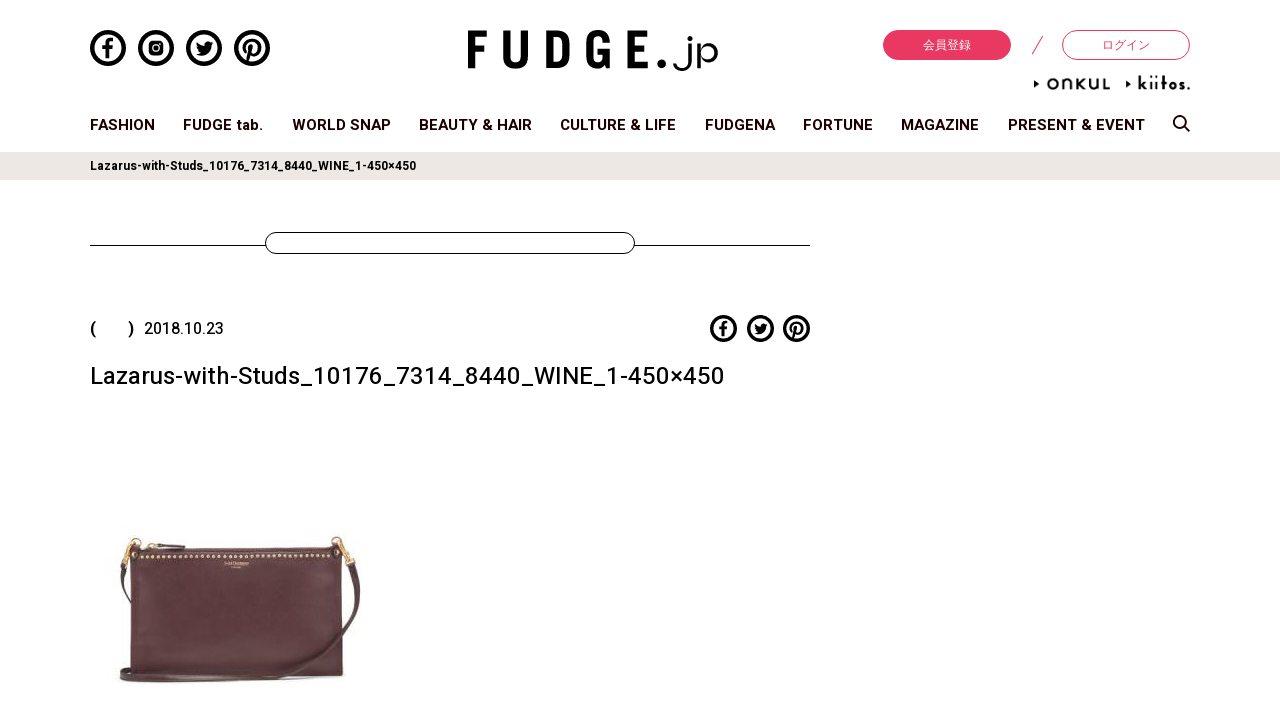

--- FILE ---
content_type: text/html; charset=UTF-8
request_url: https://fudge.jp/lazarus-with-studs_10176_7314_8440_wine_1-450x450/
body_size: 44138
content:
<!DOCTYPE html>
<html lang="ja">
	<head>

<!-- Google Tag Manager -->
<script>(function(w,d,s,l,i){w[l]=w[l]||[];w[l].push({'gtm.start':
new Date().getTime(),event:'gtm.js'});var f=d.getElementsByTagName(s)[0],
j=d.createElement(s),dl=l!='dataLayer'?'&l='+l:'';j.async=true;j.src=
'https://www.googletagmanager.com/gtm.js?id='+i+dl;f.parentNode.insertBefore(j,f);
})(window,document,'script','dataLayer','GTM-PS8QGPH');</script>
<!-- End Google Tag Manager -->
<!-- Google Tag Manager -->
<script>(function(w,d,s,l,i){w[l]=w[l]||[];w[l].push({'gtm.start':
new Date().getTime(),event:'gtm.js'});var f=d.getElementsByTagName(s)[0],
j=d.createElement(s),dl=l!='dataLayer'?'&l='+l:'';j.async=true;j.src=
'https://www.googletagmanager.com/gtm.js?id='+i+dl;f.parentNode.insertBefore(j,f);
})(window,document,'script','dataLayer','GTM-TWQJ62S');</script>
<!-- End Google Tag Manager -->

<!-- ポップアップタグ -->
<!-- Google Tag Manager -->
<script>(function(w,d,s,l,i){w[l]=w[l]||[];w[l].push({'gtm.start':
new Date().getTime(),event:'gtm.js'});var f=d.getElementsByTagName(s)[0],
j=d.createElement(s),dl=l!='dataLayer'?'&l='+l:'';j.async=true;j.src=
'https://www.googletagmanager.com/gtm.js?id='+i+dl;f.parentNode.insertBefore(j,f);
})(window,document,'script','dataLayer','GTM-NJ9GDM4');</script>
<!-- End Google Tag Manager -->

<!-- Begin Mieruca Embed Code -->
<script type="text/javascript" id="mierucajs">
window.__fid = window.__fid || [];__fid.push([898622982]);
(function() {
function mieruca(){if(typeof window.__fjsld != "undefined") return; window.__fjsld = 1; var fjs = document.createElement('script'); fjs.type = 'text/javascript'; fjs.async = true; fjs.id = "fjssync"; var timestamp = new Date;fjs.src = ('https:' == document.location.protocol ? 'https' : 'http') + '://hm.mieru-ca.com/service/js/mieruca-hm.js?v='+ timestamp.getTime(); var x = document.getElementsByTagName('script')[0]; x.parentNode.insertBefore(fjs, x); };
setTimeout(mieruca, 500); document.readyState != "complete" ? (window.attachEvent ? window.attachEvent("onload", mieruca) : window.addEventListener("load", mieruca, false)) : mieruca();
})();
</script>
<!-- End Mieruca Embed Code -->

		<meta charset="UTF-8">
		<meta http-equiv="x-ua-compatible" content="ie=edge">
		<meta name="viewport" content="width=device-width, initial-scale=1, shrink-to-fit=no">
		<meta property="og:title" content="Lazarus-with-Studs_10176_7314_8440_WINE_1-450&#215;450 | FUDGE.jp">
		<meta property="og:type" content="article">
		<meta property="og:description" content="ファッション誌『FUDGE(ファッジ)』公式サイト。ファッションやビューティー情報をウェブ限定で特集するオリジナルコンテンツ《FUDGE tab.》や《占い》、《ワールドファッションスナップ》、コラムやプレゼント企画などデイリーに更新されるコンテンツが盛りだくさん。">
		<meta property="og:url" content="https://fudge.jp/lazarus-with-studs_10176_7314_8440_wine_1-450x450/">
		<meta property="og:image" content="https://fudge.jp/wp/wp-content/uploads/2018/10/Lazarus-with-Studs_10176_7314_8440_WINE_1-450x450.jpg">
		<meta property="og:site_name" content="FUDGE.jp">
		<meta property="og:locale" content="ja_JP">
		<meta name="twitter:card" content="summary_large_image">
		<meta name="author" content="San-eishobo Publishing Co.,Ltd">
		<meta name="copyright" content="Copyright San-eishobo Publishing Co.,Ltd">
		<meta name="description" content="ファッション誌『FUDGE(ファッジ)』公式サイト。ファッションやビューティー情報をウェブ限定で特集するオリジナルコンテンツ《FUDGE tab.》や《占い》、《ワールドファッションスナップ》、コラムやプレゼント企画などデイリーに更新されるコンテンツが盛りだくさん。">
		<meta name="keywords" content="FUDGE,ファッジ,ファッション,スナップ,大人かわいい,三栄">
		<meta name="format-detection" content="telephone=no">
		<meta content="on" http-equiv="x-dns-prefetch-control">
		
		<link href="//www.facebook.com" rel="dns-prefetch">
		<link href="//connect.facebook.net" rel="dns-prefetch">
		<link href="//static.ak.facebook.com" rel="dns-prefetch">
		<link href="//fbstatic-a.akamaihd.net" rel="dns-prefetch">
		<link href="//platform.twitter.com" rel="dns-prefetch">
		<link href="//p.twitter.com" rel="dns-prefetch">
		<link href="//twitter.com" rel="dns-prefetch">
		<link href="//w.glam.jp" rel="dns-prefetch">
		<link href="//apis.google.com" rel="dns-prefetch">

		<link rel="shortcut icon" href="https://fudge.jp/wp/wp-content/themes/fudge2018/img/fudge.ico">
		<link href="https://fudge.jp/wp/wp-content/themes/fudge2018/img/fudge-icon-180x180.png" rel="apple-touch-icon" sizes="180x180">
		<link href="https://fudge.jp/wp/wp-content/themes/fudge2018/img/fudge-icon-180x180.png" rel="apple-touch-icon-precomposed">
		<link href="https://fudge.jp/wp/wp-content/themes/fudge2018/img/fudge-icon-180x180.png" rel="shortcut icon">
		<link href="https://fudge.jp/wp/wp-content/themes/fudge2018/img/fudge-icon-192x192.png" rel="icon" sizes="192x192">

<!--[if lt IE 9]>
<script src="https://cdnjs.cloudflare.com/ajax/libs/html5shiv/3.7.3/html5shiv.min.js"></script>
<script src="https://cdnjs.cloudflare.com/ajax/libs/respond.js/1.4.2/respond.min.js"></script>
<![endif]-->

		<title>Lazarus-with-Studs_10176_7314_8440_WINE_1-450&#215;450 | FUDGE.jp</title>
<link rel='dns-prefetch' href='//s0.wp.com' />
<link rel='dns-prefetch' href='//secure.gravatar.com' />
<link rel='dns-prefetch' href='//s.w.org' />
<link rel="alternate" type="application/rss+xml" title="FUDGE.jp &raquo; フィード" href="https://fudge.jp/feed/" />
<link rel="alternate" type="application/rss+xml" title="FUDGE.jp &raquo; コメントフィード" href="https://fudge.jp/comments/feed/" />
		<script type="text/javascript">
			window._wpemojiSettings = {"baseUrl":"https:\/\/s.w.org\/images\/core\/emoji\/11\/72x72\/","ext":".png","svgUrl":"https:\/\/s.w.org\/images\/core\/emoji\/11\/svg\/","svgExt":".svg","source":{"concatemoji":"https:\/\/fudge.jp\/wp\/wp-includes\/js\/wp-emoji-release.min.js?ver=4.9.9"}};
			!function(a,b,c){function d(a,b){var c=String.fromCharCode;l.clearRect(0,0,k.width,k.height),l.fillText(c.apply(this,a),0,0);var d=k.toDataURL();l.clearRect(0,0,k.width,k.height),l.fillText(c.apply(this,b),0,0);var e=k.toDataURL();return d===e}function e(a){var b;if(!l||!l.fillText)return!1;switch(l.textBaseline="top",l.font="600 32px Arial",a){case"flag":return!(b=d([55356,56826,55356,56819],[55356,56826,8203,55356,56819]))&&(b=d([55356,57332,56128,56423,56128,56418,56128,56421,56128,56430,56128,56423,56128,56447],[55356,57332,8203,56128,56423,8203,56128,56418,8203,56128,56421,8203,56128,56430,8203,56128,56423,8203,56128,56447]),!b);case"emoji":return b=d([55358,56760,9792,65039],[55358,56760,8203,9792,65039]),!b}return!1}function f(a){var c=b.createElement("script");c.src=a,c.defer=c.type="text/javascript",b.getElementsByTagName("head")[0].appendChild(c)}var g,h,i,j,k=b.createElement("canvas"),l=k.getContext&&k.getContext("2d");for(j=Array("flag","emoji"),c.supports={everything:!0,everythingExceptFlag:!0},i=0;i<j.length;i++)c.supports[j[i]]=e(j[i]),c.supports.everything=c.supports.everything&&c.supports[j[i]],"flag"!==j[i]&&(c.supports.everythingExceptFlag=c.supports.everythingExceptFlag&&c.supports[j[i]]);c.supports.everythingExceptFlag=c.supports.everythingExceptFlag&&!c.supports.flag,c.DOMReady=!1,c.readyCallback=function(){c.DOMReady=!0},c.supports.everything||(h=function(){c.readyCallback()},b.addEventListener?(b.addEventListener("DOMContentLoaded",h,!1),a.addEventListener("load",h,!1)):(a.attachEvent("onload",h),b.attachEvent("onreadystatechange",function(){"complete"===b.readyState&&c.readyCallback()})),g=c.source||{},g.concatemoji?f(g.concatemoji):g.wpemoji&&g.twemoji&&(f(g.twemoji),f(g.wpemoji)))}(window,document,window._wpemojiSettings);
		</script>
		<style type="text/css">
img.wp-smiley,
img.emoji {
	display: inline !important;
	border: none !important;
	box-shadow: none !important;
	height: 1em !important;
	width: 1em !important;
	margin: 0 .07em !important;
	vertical-align: -0.1em !important;
	background: none !important;
	padding: 0 !important;
}
</style>
<link rel='stylesheet' id='toc-screen-css'  href='https://fudge.jp/wp/wp-content/plugins/table-of-contents-plus/screen.min.css?ver=2302' type='text/css' media='all' />
<link rel='stylesheet' id='wpt-twitter-feed-css'  href='https://fudge.jp/wp/wp-content/plugins/wp-to-twitter/css/twitter-feed.css?ver=4.9.9' type='text/css' media='all' />
<link rel='stylesheet' id='theme-style-css'  href='https://fudge.jp/wp/wp-content/themes/fudge2018/style.css?ver=1692071748' type='text/css' media='all' />
<link rel='stylesheet' id='__EPYT__style-css'  href='https://fudge.jp/wp/wp-content/plugins/youtube-embed-plus/styles/ytprefs.min.css?ver=13.0.1' type='text/css' media='all' />
<style id='__EPYT__style-inline-css' type='text/css'>

                .epyt-gallery-thumb {
                        width: 33.333%;
                }
                
</style>
<link rel='stylesheet' id='jetpack_css-css'  href='https://fudge.jp/wp/wp-content/plugins/jetpack/css/jetpack.css?ver=6.8.1' type='text/css' media='all' />
<script type='text/javascript' src='https://fudge.jp/wp/wp-includes/js/jquery/jquery.js?ver=1.12.4'></script>
<script type='text/javascript' src='https://fudge.jp/wp/wp-includes/js/jquery/jquery-migrate.min.js?ver=1.4.1'></script>
<script type='text/javascript'>
/* <![CDATA[ */
var _EPYT_ = {"ajaxurl":"https:\/\/fudge.jp\/wp\/wp-admin\/admin-ajax.php","security":"29a6d01979","gallery_scrolloffset":"20","eppathtoscripts":"https:\/\/fudge.jp\/wp\/wp-content\/plugins\/youtube-embed-plus\/scripts\/","eppath":"https:\/\/fudge.jp\/wp\/wp-content\/plugins\/youtube-embed-plus\/","epresponsiveselector":"[\"iframe[src*='youtube.com']\",\"iframe[src*='youtube-nocookie.com']\",\"iframe[data-ep-src*='youtube.com']\",\"iframe[data-ep-src*='youtube-nocookie.com']\",\"iframe[data-ep-gallerysrc*='youtube.com']\"]","epdovol":"1","version":"13.0.1","evselector":"iframe.__youtube_prefs__[src], iframe[src*=\"youtube.com\/embed\/\"], iframe[src*=\"youtube-nocookie.com\/embed\/\"]","ajax_compat":"","ytapi_load":"light","stopMobileBuffer":"1","vi_active":"","vi_js_posttypes":[]};
/* ]]> */
</script>
<script type='text/javascript' src='https://fudge.jp/wp/wp-content/plugins/youtube-embed-plus/scripts/ytprefs.min.js?ver=13.0.1'></script>
<link rel='https://api.w.org/' href='https://fudge.jp/wp-json/' />
<link rel="EditURI" type="application/rsd+xml" title="RSD" href="https://fudge.jp/wp/xmlrpc.php?rsd" />
<link rel="wlwmanifest" type="application/wlwmanifest+xml" href="https://fudge.jp/wp/wp-includes/wlwmanifest.xml" /> 
<meta name="generator" content="WordPress 4.9.9" />
<link rel='shortlink' href='https://wp.me/a37P2s-3l' />
<link rel="alternate" type="application/json+oembed" href="https://fudge.jp/wp-json/oembed/1.0/embed?url=https%3A%2F%2Ffudge.jp%2Flazarus-with-studs_10176_7314_8440_wine_1-450x450%2F" />
<link rel="alternate" type="text/xml+oembed" href="https://fudge.jp/wp-json/oembed/1.0/embed?url=https%3A%2F%2Ffudge.jp%2Flazarus-with-studs_10176_7314_8440_wine_1-450x450%2F&#038;format=xml" />
<!-- Add indexing api tags below -->
<meta name="google-site-verification" content="w0CfBE7gk_O33qXVgFM-ZeY1EE4UZwgZh4_WjXm7W4o" />
<!-- End indexing api tags -->

<link rel='dns-prefetch' href='//v0.wordpress.com'/>
<style type='text/css'>img#wpstats{display:none}</style>
<script type="application/javascript" src="//anymind360.com/js/3943/ats.js"></script>
<script async='async' src='https://www.googletagservices.com/tag/js/gpt.js'></script>
<script>
  var googletag = googletag || {};
  googletag.cmd = googletag.cmd || [];
</script>

<script>
  googletag.cmd.push(function() {
    googletag.defineSlot('/283497789/FUDGE_billboard_A', [[970, 250], [1100, 250], [320, 180]], 'div-gpt-ad-1541571398489-0').addService(googletag.pubads());
    googletag.defineSlot('/283497789/FUDGE_rectangle_A', [[300, 600], [300, 250]], 'div-gpt-ad-1542767939701-0').addService(googletag.pubads());
    googletag.defineSlot('/283497789/FUDGE_rectangle_B', [[300, 250], [300, 600]], 'div-gpt-ad-1542768091093-0').addService(googletag.pubads());
    googletag.defineSlot('/283497789/FUDGE_rectangle_C', [[300, 250], [300, 600]], 'div-gpt-ad-1542768245070-0').addService(googletag.pubads());
    googletag.defineSlot('/283497789/FUDGE_rectangle_D', [300, 250], 'div-gpt-ad-1542768333572-0').addService(googletag.pubads());
    googletag.defineSlot('/283497789/FUDGE_rectangle_E', [300, 250], 'div-gpt-ad-1542768634247-0').addService(googletag.pubads());
    googletag.defineSlot('/283497789/FUDGE_badge_A1', [300, 100], 'div-gpt-ad-1542768768053-0').addService(googletag.pubads());
    googletag.defineSlot('/283497789/FUDGE_badge_B1', [300, 100], 'div-gpt-ad-1542768846364-0').addService(googletag.pubads());
    googletag.defineSlot('/283497789/FUDGE_badge_C1', [300, 100], 'div-gpt-ad-1542769938500-0').addService(googletag.pubads());
    googletag.defineSlot('/283497789/FUDGE_badge_D1', [300, 100], 'div-gpt-ad-1542769003508-0').addService(googletag.pubads());
    googletag.defineSlot('/283497789/FUDGE_badge_E1', [300, 100], 'div-gpt-ad-1542769060143-0').addService(googletag.pubads());
    googletag.defineSlot('/283497789/FUDGE_badge_A2', [300, 100], 'div-gpt-ad-1542769116028-0').addService(googletag.pubads());
    googletag.defineSlot('/283497789/FUDGE_badge_B2', [300, 100], 'div-gpt-ad-1542770022840-0').addService(googletag.pubads());
    googletag.defineSlot('/283497789/FUDGE_badge_C2', [300, 100], 'div-gpt-ad-1542769222180-0').addService(googletag.pubads());
    googletag.defineSlot('/283497789/FUDGE_badge_D2', [300, 100], 'div-gpt-ad-1542770116830-0').addService(googletag.pubads());
    googletag.defineSlot('/283497789/FUDGE_badge_E2', [300, 100], 'div-gpt-ad-1542769458727-0').addService(googletag.pubads());
    googletag.defineSlot('/283497789/FUDGE_middle_A', [[300, 250], [728, 90]], 'div-gpt-ad-1542769719965-0').addService(googletag.pubads());
    googletag.defineSlot('/283497789/FUDGE_footer_A', [320, 50], 'div-gpt-ad-1542769677357-0').addService(googletag.pubads());
    googletag.defineSlot('/283497789/FUDGE_pc_article_underarticle_left', [[200, 200], [1, 1], [300, 250], [336, 280]], 'div-gpt-ad-1597817525981-0').addService(googletag.pubads());
    googletag.defineSlot('/283497789/FUDGE_pc_article_underarticle_right', [[300, 250], [336, 280], [1, 1], [200, 200]], 'div-gpt-ad-1597817638465-0').addService(googletag.pubads());
    googletag.defineSlot('/283497789/FUDGE_sp_article_header', [[200, 200], [320, 100], [320, 50], [320, 180], [1, 1], [300, 250], [336, 280]], 'div-gpt-ad-1597817721545-0').addService(googletag.pubads());
    googletag.defineSlot('/283497789/FUDGE_sp_article_underarticle', [[320, 180], [300, 250], [200, 200], [320, 100], [336, 280], [320, 50], [1, 1]], 'div-gpt-ad-1597817760463-0').addService(googletag.pubads());
    googletag.pubads().enableSingleRequest();
    googletag.pubads().collapseEmptyDivs();
    googletag.enableServices();
  });
</script>

<script src="https://gacraft.jp/publish/fudge.js"></script>

<!-- Meta Pixel Code -->
<script>
  !function(f,b,e,v,n,t,s)
  {if(f.fbq)return;n=f.fbq=function(){n.callMethod?
  n.callMethod.apply(n,arguments):n.queue.push(arguments)};
  if(!f._fbq)f._fbq=n;n.push=n;n.loaded=!0;n.version='2.0';
  n.queue=[];t=b.createElement(e);t.async=!0;
  t.src=v;s=b.getElementsByTagName(e)[0];
  s.parentNode.insertBefore(t,s)}(window, document,'script',
  'https://connect.facebook.net/en_US/fbevents.js');
  fbq('init', '248716124533540');
  fbq('track', 'PageView');
</script>
<noscript><img height="1" width="1" style="display:none"
  src="https://www.facebook.com/tr?id=248716124533540&ev=PageView&noscript=1"
/></noscript>
<!-- End Meta Pixel Code -->

	</head>

	<body class="attachment attachment-template-default single single-attachment postid-207 attachmentid-207 attachment-jpeg">

<!-- Google Tag Manager (noscript) -->
<noscript><iframe src="https://www.googletagmanager.com/ns.html?id=GTM-PS8QGPH"
height="0" width="0" style="display:none;visibility:hidden"></iframe></noscript>
<!-- End Google Tag Manager (noscript) -->
<!-- Google Tag Manager (noscript) -->
<noscript><iframe src="https://www.googletagmanager.com/ns.html?id=GTM-TWQJ62S"
height="0" width="0" style="display:none;visibility:hidden"></iframe></noscript>
<!-- End Google Tag Manager (noscript) -->

<!-- ポップアップタグ -->
<!-- Google Tag Manager (noscript) -->
<noscript><iframe src="https://www.googletagmanager.com/ns.html?id=GTM-NJ9GDM4"
height="0" width="0" style="display:none;visibility:hidden"></iframe></noscript>
<!-- End Google Tag Manager (noscript) -->


			<div class="container">
							<header id="js-site-header" class="site-header">
				<div class="site-header__inner">
											<h1 class="site-logo"><a href="https://fudge.jp/" title="FUDGE.jp"><img src="https://fudge.jp/wp/wp-content/themes/fudge2018/img/site_logo.svg" alt="FUDGE.jp"></a></h1>

					
					<div id="js-sp-header-search" class="header-search_sp">
						<svg class="scoop-icon" xmlns="//www.w3.org/2000/svg" viewBox="0 0 39 39.031">
							<path class="cls-1" d="M64.028,70.035S55.958,61.817,53.759,59.56a15.613,15.613,0,0,1-9.915,3.555,16.026,16.026,0,1,1,12.89-6.763c2.123,2.233,10.256,10.654,10.256,10.654Zm-20.184-34.6A11.628,11.628,0,1,0,55.313,47.059,11.562,11.562,0,0,0,43.844,35.433Z" transform="translate(-28 -31)"/>
						</svg>
					</div>

					<div class="header-nav_sp">
						<div id="js-sp-nav-open" class="sp-nav-trigger">
							<div class="upper-line"></div>
							<div class="middle-line"></div>
							<div class="under-line"></div>
						</div>
					</div>

					<div class="header-sns_pc">
						<ul class="sns-list">
	<li class="sns-item">
		<a href="https://www.facebook.com/fashionmagazine.FUDGE" target="_blank">
			<svg class="sns-facebook" xmlns="//www.w3.org/2000/svg" viewBox="0 0 49.15 49.15">
				<path class="cls-1" d="M24.58,0A24.58,24.58,0,1,0,49.15,24.58,24.57,24.57,0,0,0,24.58,0Zm0,43A18.44,18.44,0,1,1,43,24.58,18.46,18.46,0,0,1,24.58,43Z"/>
				<path class="cls-1" d="M21.09,17.15v3.67h-4.3v5h4.3V38.59h5.14V25.81h4.29l.57-4.41.08-.56h0v0H26.23V17.64c0-1.44.4-2.42,2.47-2.42h2.64V10.76a35.11,35.11,0,0,0-3.84-.2C23.69,10.56,21.09,12.88,21.09,17.15Z"/>
			</svg>
		</a>
	</li>
	<li class="sns-item">
		<a href="https://www.instagram.com/fudge_magazine/" target="_blank">
			<svg class="sns-instagram" xmlns="//www.w3.org/2000/svg" viewBox="0 0 49.15 49.15">
				<path class="cls-1" d="M28.78,14.51H20.37a5.69,5.69,0,0,0-5.69,5.69V29a5.69,5.69,0,0,0,5.69,5.69h8.41A5.68,5.68,0,0,0,34.47,29V20.2A5.69,5.69,0,0,0,28.78,14.51Zm-4.2,15.25a5.19,5.19,0,1,1,5.18-5.18A5.2,5.2,0,0,1,24.58,29.76Zm5.33-9.36a1.16,1.16,0,1,1,1.16-1.16A1.16,1.16,0,0,1,29.91,20.4Z"/>
				<path class="cls-1" d="M24.58,28.14a3.57,3.57,0,1,1,3.56-3.56A3.57,3.57,0,0,1,24.58,28.14Z"/>
				<path class="cls-1" d="M24.58,0A24.58,24.58,0,1,0,49.15,24.58,24.57,24.57,0,0,0,24.58,0Zm0,43A18.44,18.44,0,1,1,43,24.58,18.46,18.46,0,0,1,24.58,43Z"/>
			</svg>
		</a>
	</li>
	<li class="sns-item">
		<a href="https://twitter.com/FUDGE_magazine" target="_blank">
			<svg class="sns-twitter" xmlns="//www.w3.org/2000/svg" viewBox="0 0 49.15 49.15">
				<path class="cls-1" d="M24.58,0A24.58,24.58,0,1,0,49.15,24.58,24.57,24.57,0,0,0,24.58,0Zm0,43A18.44,18.44,0,1,1,43,24.58,18.46,18.46,0,0,1,24.58,43Z"/>
				<path class="cls-1" d="M37.38,17.89l0,0a10,10,0,0,1-2.24.68l-.58.08a5,5,0,0,0,1.86-2,5.71,5.71,0,0,0,.3-.67h0v0a9.7,9.7,0,0,1-3.14,1.2,4.94,4.94,0,0,0-8.44,4.41.34.34,0,0,0,0,.1A13.93,13.93,0,0,1,15,16.46h0a4.93,4.93,0,0,0,.87,6.06,3.73,3.73,0,0,0,.64.54,4.87,4.87,0,0,1-2.22-.61v.06A4.94,4.94,0,0,0,17.14,27a5.57,5.57,0,0,0,1.06.38,5.41,5.41,0,0,1-1.28.16,4.65,4.65,0,0,1-.75-.06l-.16,0h0a4.93,4.93,0,0,0,3.83,3.36,5.18,5.18,0,0,0,.78.09A9.93,9.93,0,0,1,14.47,33c-.33,0-.66,0-1-.06l-.18,0h0a14,14,0,0,0,7.58,2.22,13.55,13.55,0,0,0,10.29-4.42l.07-.06c.25-.29.49-.58.72-.88l.17-.22c.19-.27.38-.54.55-.81l.21-.34.44-.79c.06-.13.13-.25.19-.38s.26-.58.38-.87l.12-.3q.2-.54.36-1.08s0-.06,0-.09a13.75,13.75,0,0,0,.55-3.83c0-.22,0-.43,0-.64a10,10,0,0,0,2-2c.15-.19.3-.38.44-.58Z"/>
			</svg>
		</a>
	</li>
	<li class="sns-item">
		<a href="https://www.pinterest.jp/fudgemag/" target="_blank">
			<svg class="sns-pinterest" xmlns="//www.w3.org/2000/svg" viewBox="0 0 49.15 49.15">
				<path class="cls-1" d="M24.58,0A24.58,24.58,0,1,0,49.15,24.58,24.57,24.57,0,0,0,24.58,0Zm-4.8,42.37a19.08,19.08,0,0,0,1.76-4c.17-.66.73-2.82,1-4a6.05,6.05,0,0,0,4.36,1.81c6,0,10.54-5.41,10.54-12.57C37.47,17,32.12,11.93,25,11.93c-9.17,0-13.34,6.35-13.34,12.25,0,2.94,1.57,6.7,4.19,7.92a1.09,1.09,0,0,0,.46.12.67.67,0,0,0,.67-.61c.07-.27.41-1.61.55-2.23a.93.93,0,0,0-.2-.86A7.29,7.29,0,0,1,16,24.25a8.19,8.19,0,0,1,8.54-8.19c4.63,0,7.86,3.15,7.86,7.65,0,5-2.45,8.66-5.83,8.66a2.73,2.73,0,0,1-2.15-1A2.48,2.48,0,0,1,24,29.25c.2-.83.46-1.69.72-2.52a15.87,15.87,0,0,0,.92-4.11,2.8,2.8,0,0,0-2.83-3.12c-2.19,0-3.91,2.25-3.91,5.12a7.76,7.76,0,0,0,.57,3c-.24,1-2,8.23-2.27,9.66a13.51,13.51,0,0,0-.24,3.46c0,.22,0,.42,0,.64A18.42,18.42,0,1,1,24.58,43a18.21,18.21,0,0,1-4.33-.53Z"/>
			</svg>
		</a>
	</li>
</ul>					</div>

					<div class="header-login_pc">
						<ul class="member-menu">
							<li class="menu-item"><a href="https://member.fudge.jp/" class="registration">会員登録</a></li>
							<li class="menu-item"><a href="https://member.fudge.jp/mypage/">ログイン</a></li>
						</ul>
						<ul class="member-menu sitelist">
							
														<li class="site_onkul"><a href="https://fudge.jp/onkul/"><img src="https://fudge.jp/wp/wp-content/themes/fudge2018/img/anchor_onkul.png" alt="ONKUL"></a></li>
							
														<li class="site_kiitos"><a href="https://fudge.jp/kiitos/"><img src="https://fudge.jp/wp/wp-content/themes/fudge2018/img/anchor_kiitos.png" alt="kiitos"></a></li>
													</ul>
					</div>
				</div>

				

<div class="pc-glogal">
	<ul class="g-nav-list">
		<li class="nav-item">
			<a href="https://fudge.jp/fashion/" class="">FASHION</a>
		</li>
		<li class="nav-item">
			<a href="https://fudge.jp/fudgetab/" class="">FUDGE tab.</a>
		</li>
		<li class="nav-item">
			<a href="https://fudge.jp/worldsnap/" class="">WORLD SNAP</a>
		</li>
		<li class="nav-item">
			<a href="https://fudge.jp/beauty_hair/" class="">BEAUTY &amp; HAIR</a>
		</li>
		<li class="nav-item">
			<a href="https://fudge.jp/culture_life/" class="">CULTURE &amp; LIFE</a>
		</li>
		<li class="nav-item">
			<a href="https://fudge.jp/fudgena/" class="">FUDGENA</a>
		</li>
		<li class="nav-item">
			<a href="https://fudge.jp/fortune/" class="">FORTUNE</a>
		</li>
		<li class="nav-item">
			<a href="https://fudge.jp/magazine/" class="">MAGAZINE</a>
		</li>
		<li class="nav-item">
			<a href="https://fudge.jp/present_event/" class="">PRESENT &amp; EVENT</a>
		</li>
		<li class="nav-item">
			<a id="js-pc-header-search">
				<svg class="scoop-icon" xmlns="//www.w3.org/2000/svg" viewBox="0 0 39 39.031">
				<path class="cls-1" d="M64.028,70.035S55.958,61.817,53.759,59.56a15.613,15.613,0,0,1-9.915,3.555,16.026,16.026,0,1,1,12.89-6.763c2.123,2.233,10.256,10.654,10.256,10.654Zm-20.184-34.6A11.628,11.628,0,1,0,55.313,47.059,11.562,11.562,0,0,0,43.844,35.433Z" transform="translate(-28 -31)"/>
				</svg>
			</a>
		</li>
	</ul>
</div>

		<div class="pc-sub-nav">
			<ul class="sub-nav-list">
				<li class="nav-item">
					Lazarus-with-Studs_10176_7314_8440_WINE_1-450&#215;450				</li>
			</ul>
		</div>
				</header>

			<div id="js-sp-nav-container" class="sp-nav-container">
				<div id="js-sp-nav-close" class="sp-nav-close">
					<div class="close-line_01"></div>
					<div class="close-line_02"></div>
				</div>

				<!-- <h2 class="site-logo"><a href="https://fudge.jp/"><img src="https://fudge.jp/wp/wp-content/themes/fudge2018/img/site_logo_white.png" alt="FUDGE.jp"></a></h2> -->

									<h2 class="site-logo"><a href="https://fudge.jp/" title="FUDGE.jp"><img src="https://fudge.jp/wp/wp-content/themes/fudge2018/img/site_logo_white.png" alt="FUDGE.jp"></a></h2>

				
				<ul class="member-menu">
					<li class="menu-item"><a href="https://member.fudge.jp/" class="registration">会員登録</a></li>
					<li class="menu-item"><a href="https://member.fudge.jp/mypage/">ログイン</a></li>
				</ul>

				
<nav class="global-nav">
	<ul class="nav-list">
			<li class="nav-item">
			<a class="parent">FASHION</a>
			<ul class="sub-cat">
				<li class="nav-item"><a href="https://fudge.jp/fashion/">トップ</a></li>
									<li class="nav-item">
						<a href="https://fudge.jp/fashion/feature/">特集</a>
					</li>
									<li class="nav-item">
						<a href="https://fudge.jp/fashion/dig/">FUDGE dig.</a>
					</li>
									<li class="nav-item">
						<a href="https://fudge.jp/fashion/news/">ニュース</a>
					</li>
									<li class="nav-item">
						<a href="https://fudge.jp/fashion/fudge-girl/">本日のFUDGE GIRL</a>
					</li>
									<li class="nav-item">
						<a href="https://fudge.jp/fashion/friend/">FUDGE FRIEND</a>
					</li>
									<li class="nav-item">
						<a href="https://fudge.jp/fashion/brandpickup/">ブランドピックアップ</a>
					</li>
									<li class="nav-item">
						<a href="https://fudge.jp/fashion/fudge-girls-dictionary/">ファッション用語辞典</a>
					</li>
									<li class="nav-item">
						<a href="https://fudge.jp/fashion/my-satandard-book/">スタンダード</a>
					</li>
									<li class="nav-item">
						<a href="https://fudge.jp/fashion/my_closet/">着まわし7days</a>
					</li>
									<li class="nav-item">
						<a href="https://fudge.jp/fashion/accessory-clips/">アクセサリー</a>
					</li>
							</ul>
		</li>
		<li class="nav-item"><a href="https://fudge.jp/fudgetab/">FUDGE tab.</a></li>
		<li class="nav-item">
			<a class="parent">WORLD SNAP</a>
			<ul class="sub-cat">
				<li class="nav-item"><a href="https://fudge.jp/worldsnap/">トップ</a></li>
									<li class="nav-item">
						<a href="https://fudge.jp/worldsnap/tokyo/">TOKYO</a>
					</li>
									<li class="nav-item">
						<a href="https://fudge.jp/worldsnap/paris/">PARIS</a>
					</li>
									<li class="nav-item">
						<a href="https://fudge.jp/worldsnap/london/">LONDON</a>
					</li>
							</ul>
		</li>
		<li class="nav-item">
			<a class="parent">BEAUTY &amp; HAIR</a>
			<ul class="sub-cat">
				<li class="nav-item"><a href="https://fudge.jp/beauty_hair/">トップ</a></li>
									<li class="nav-item">
						<a href="https://fudge.jp/beauty_hair/feature-beauty_hair/">特集</a>
					</li>
									<li class="nav-item">
						<a href="https://fudge.jp/beauty_hair/news-beauty_hair/">ビューティーニュース</a>
					</li>
									<li class="nav-item">
						<a href="https://fudge.jp/beauty_hair/hair-recipe-stories/">ヘアレシピ ストーリーズ</a>
					</li>
									<li class="nav-item">
						<a href="https://fudge.jp/beauty_hair/make-up-tips/">メイクアップティップス</a>
					</li>
							</ul>
		</li>
		<li class="nav-item">
			<a class="parent">CULTURE &amp; LIFE</a>
			<ul class="sub-cat">
				<li class="nav-item"><a href="https://fudge.jp/culture_life/">トップ</a></li>
									<li class="nav-item">
						<a href="https://fudge.jp/culture_life/culture/">カルチャー</a>
					</li>
									<li class="nav-item">
						<a href="https://fudge.jp/culture_life/lifestyle/">ライフスタイル</a>
					</li>
									<li class="nav-item">
						<a href="https://fudge.jp/culture_life/food/">フード&amp;ドリンク</a>
					</li>
									<li class="nav-item">
						<a href="https://fudge.jp/culture_life/column-culture_life/">コラム</a>
					</li>
									<li class="nav-item">
						<a href="https://fudge.jp/culture_life/weekendasia/">週末アジア</a>
					</li>
									<li class="nav-item">
						<a href="https://fudge.jp/culture_life/playlist/">プレイリスト</a>
					</li>
									<li class="nav-item">
						<a href="https://fudge.jp/culture_life/cinema_salon/">シネマサロン</a>
					</li>
									<li class="nav-item">
						<a href="https://fudge.jp/culture_life/maedaemma/">前田エマの東京ぐるり</a>
					</li>
									<li class="nav-item">
						<a href="https://fudge.jp/culture_life/story/">誰かの話</a>
					</li>
							</ul>
		</li>
		<li class="nav-item">
			<a class="parent">FUDGENA</a>
			<ul class="sub-cat">
				<li class="nav-item"><a href="https://fudge.jp/fudgena/">トップ</a></li>
									<li class="nav-item">
						<a href="https://fudge.jp/fudgena/na_fashion/">ファッション</a>
					</li>
									<li class="nav-item">
						<a href="https://fudge.jp/fudgena/na_beauty/">ビューティー</a>
					</li>
									<li class="nav-item">
						<a href="https://fudge.jp/fudgena/na_recipe/">レシピ</a>
					</li>
									<li class="nav-item">
						<a href="https://fudge.jp/fudgena/na_lifestyle/">ライフスタイル</a>
					</li>
									<li class="nav-item">
						<a href="https://fudge.jp/fudgena/na_livingabroad/">海外生活</a>
					</li>
							</ul>
		</li>


		<li class="nav-item"><a href="https://fudge.jp/fortune/">FORTUNE</a></li>
		<li class="nav-item"><a href="https://fudge.jp/magazine/">MAGAZINE</a></li>
		<li class="nav-item fudge_last"><a href="https://fudge.jp/present_event/">PRESENT &amp; EVENT</a></li>

			<li class="nav-item onkul">
			<a class="parent">ONKUL</a>
			<ul class="sub-cat">
				<li class="nav-item"><a href="https://fudge.jp/onkul/">トップ</a></li>
									<li class="nav-item">
						<a href="https://fudge.jp/onkul/onlifestyle/">LIFESTYLE</a>
					</li>
									<li class="nav-item">
						<a href="https://fudge.jp/onkul/onfashion/">FASHION</a>
					</li>
									<li class="nav-item">
						<a href="https://fudge.jp/onkul/ontravel/">TRAVEL</a>
					</li>
									<li class="nav-item">
						<a href="https://fudge.jp/onkul/oncolumn/">COLUMN</a>
					</li>
									<li class="nav-item">
						<a href="https://fudge.jp/onkul/onmagazine/">MAGAZINE</a>
					</li>
							</ul>
		</li>
				<li class="nav-item kiitos">
			<a class="parent">kiitos.</a>
			<ul class="sub-cat">
				<li class="nav-item"><a href="https://fudge.jp/kiitos/">トップ</a></li>
									<li class="nav-item">
						<a href="https://fudge.jp/kiitos/pickup/">編集部のいいもの</a>
					</li>
									<li class="nav-item">
						<a href="https://fudge.jp/kiitos/make-up/">メイクのおはなし</a>
					</li>
									<li class="nav-item">
						<a href="https://fudge.jp/kiitos/innerbeauty/">インナービューティ</a>
					</li>
									<li class="nav-item">
						<a href="https://fudge.jp/kiitos/workout/">からだメンテナンス</a>
					</li>
									<li class="nav-item">
						<a href="https://fudge.jp/kiitos/femtech/">みんなのフェムテック</a>
					</li>
									<li class="nav-item">
						<a href="https://fudge.jp/kiitos/beautytravel/">ビューティトラベル</a>
					</li>
									<li class="nav-item">
						<a href="https://fudge.jp/kiitos/kiitos-magazine/">最新号＆バックナンバー</a>
					</li>
							</ul>
		</li>
		</ul>
</nav>
				<ul class="sns-list">
	<li class="sns-item">
		<a href="https://www.facebook.com/fashionmagazine.FUDGE" target="_blank">
			<svg class="sns-facebook" xmlns="//www.w3.org/2000/svg" viewBox="0 0 49.15 49.15">
				<path class="cls-1" d="M24.58,0A24.58,24.58,0,1,0,49.15,24.58,24.57,24.57,0,0,0,24.58,0Zm0,43A18.44,18.44,0,1,1,43,24.58,18.46,18.46,0,0,1,24.58,43Z"/>
				<path class="cls-1" d="M21.09,17.15v3.67h-4.3v5h4.3V38.59h5.14V25.81h4.29l.57-4.41.08-.56h0v0H26.23V17.64c0-1.44.4-2.42,2.47-2.42h2.64V10.76a35.11,35.11,0,0,0-3.84-.2C23.69,10.56,21.09,12.88,21.09,17.15Z"/>
			</svg>
		</a>
	</li>
	<li class="sns-item">
		<a href="https://www.instagram.com/fudge_magazine/" target="_blank">
			<svg class="sns-instagram" xmlns="//www.w3.org/2000/svg" viewBox="0 0 49.15 49.15">
				<path class="cls-1" d="M28.78,14.51H20.37a5.69,5.69,0,0,0-5.69,5.69V29a5.69,5.69,0,0,0,5.69,5.69h8.41A5.68,5.68,0,0,0,34.47,29V20.2A5.69,5.69,0,0,0,28.78,14.51Zm-4.2,15.25a5.19,5.19,0,1,1,5.18-5.18A5.2,5.2,0,0,1,24.58,29.76Zm5.33-9.36a1.16,1.16,0,1,1,1.16-1.16A1.16,1.16,0,0,1,29.91,20.4Z"/>
				<path class="cls-1" d="M24.58,28.14a3.57,3.57,0,1,1,3.56-3.56A3.57,3.57,0,0,1,24.58,28.14Z"/>
				<path class="cls-1" d="M24.58,0A24.58,24.58,0,1,0,49.15,24.58,24.57,24.57,0,0,0,24.58,0Zm0,43A18.44,18.44,0,1,1,43,24.58,18.46,18.46,0,0,1,24.58,43Z"/>
			</svg>
		</a>
	</li>
	<li class="sns-item">
		<a href="https://twitter.com/FUDGE_magazine" target="_blank">
			<svg class="sns-twitter" xmlns="//www.w3.org/2000/svg" viewBox="0 0 49.15 49.15">
				<path class="cls-1" d="M24.58,0A24.58,24.58,0,1,0,49.15,24.58,24.57,24.57,0,0,0,24.58,0Zm0,43A18.44,18.44,0,1,1,43,24.58,18.46,18.46,0,0,1,24.58,43Z"/>
				<path class="cls-1" d="M37.38,17.89l0,0a10,10,0,0,1-2.24.68l-.58.08a5,5,0,0,0,1.86-2,5.71,5.71,0,0,0,.3-.67h0v0a9.7,9.7,0,0,1-3.14,1.2,4.94,4.94,0,0,0-8.44,4.41.34.34,0,0,0,0,.1A13.93,13.93,0,0,1,15,16.46h0a4.93,4.93,0,0,0,.87,6.06,3.73,3.73,0,0,0,.64.54,4.87,4.87,0,0,1-2.22-.61v.06A4.94,4.94,0,0,0,17.14,27a5.57,5.57,0,0,0,1.06.38,5.41,5.41,0,0,1-1.28.16,4.65,4.65,0,0,1-.75-.06l-.16,0h0a4.93,4.93,0,0,0,3.83,3.36,5.18,5.18,0,0,0,.78.09A9.93,9.93,0,0,1,14.47,33c-.33,0-.66,0-1-.06l-.18,0h0a14,14,0,0,0,7.58,2.22,13.55,13.55,0,0,0,10.29-4.42l.07-.06c.25-.29.49-.58.72-.88l.17-.22c.19-.27.38-.54.55-.81l.21-.34.44-.79c.06-.13.13-.25.19-.38s.26-.58.38-.87l.12-.3q.2-.54.36-1.08s0-.06,0-.09a13.75,13.75,0,0,0,.55-3.83c0-.22,0-.43,0-.64a10,10,0,0,0,2-2c.15-.19.3-.38.44-.58Z"/>
			</svg>
		</a>
	</li>
	<li class="sns-item">
		<a href="https://www.pinterest.jp/fudgemag/" target="_blank">
			<svg class="sns-pinterest" xmlns="//www.w3.org/2000/svg" viewBox="0 0 49.15 49.15">
				<path class="cls-1" d="M24.58,0A24.58,24.58,0,1,0,49.15,24.58,24.57,24.57,0,0,0,24.58,0Zm-4.8,42.37a19.08,19.08,0,0,0,1.76-4c.17-.66.73-2.82,1-4a6.05,6.05,0,0,0,4.36,1.81c6,0,10.54-5.41,10.54-12.57C37.47,17,32.12,11.93,25,11.93c-9.17,0-13.34,6.35-13.34,12.25,0,2.94,1.57,6.7,4.19,7.92a1.09,1.09,0,0,0,.46.12.67.67,0,0,0,.67-.61c.07-.27.41-1.61.55-2.23a.93.93,0,0,0-.2-.86A7.29,7.29,0,0,1,16,24.25a8.19,8.19,0,0,1,8.54-8.19c4.63,0,7.86,3.15,7.86,7.65,0,5-2.45,8.66-5.83,8.66a2.73,2.73,0,0,1-2.15-1A2.48,2.48,0,0,1,24,29.25c.2-.83.46-1.69.72-2.52a15.87,15.87,0,0,0,.92-4.11,2.8,2.8,0,0,0-2.83-3.12c-2.19,0-3.91,2.25-3.91,5.12a7.76,7.76,0,0,0,.57,3c-.24,1-2,8.23-2.27,9.66a13.51,13.51,0,0,0-.24,3.46c0,.22,0,.42,0,.64A18.42,18.42,0,1,1,24.58,43a18.21,18.21,0,0,1-4.33-.53Z"/>
			</svg>
		</a>
	</li>
</ul>			</div>

			<div id="js-header-search-box" class="header-search-box">
				<div class="header-search-box__inner">
					<form method="get" action="https://fudge.jp/" class="search-box-wrap">
						<input type="search" name="s" value="" placeholder="検索ワード入力" class="search-input">
						<button type="submit" class="search-submit">
							<svg class="scoop-icon" xmlns="//www.w3.org/2000/svg" viewBox="0 0 39 39.031">
								<path class="cls-1" d="M64.028,70.035S55.958,61.817,53.759,59.56a15.613,15.613,0,0,1-9.915,3.555,16.026,16.026,0,1,1,12.89-6.763c2.123,2.233,10.256,10.654,10.256,10.654Zm-20.184-34.6A11.628,11.628,0,1,0,55.313,47.059,11.562,11.562,0,0,0,43.844,35.433Z" transform="translate(-28 -31)"/>
							</svg>
						</button>
						<div class="search-close">
							<div class="close-line_01"></div>
							<div class="close-line_02"></div>
						</div>
					</form>
				</div>
			</div>

	<div class="page-contents single-contents">
		<div class="main-page-column">
			<div class="main-page-column__inner">
										<div class="main-column">

							<h1 class="page-heading"><span></span></h1>

						
							<main class="page-main">
								<div class="page-header">
									<div class="page-header__top">
										<div class="page-info">
											<div class="page-cat">(&emsp;&emsp;)</div>
											<div class="page-date"><time datetime="2018-10-23">2018.10.23</time></div>
																					</div>

										<ul class="page-share_header">
											<li class="sns-item">
	<a href="https://www.facebook.com/sharer.php?u=https://fudge.jp/lazarus-with-studs_10176_7314_8440_wine_1-450x450/" target="_blank">
		<svg class="sns-facebook" xmlns="//www.w3.org/2000/svg" viewBox="0 0 49.15 49.15">
			<path class="cls-1" d="M24.58,0A24.58,24.58,0,1,0,49.15,24.58,24.57,24.57,0,0,0,24.58,0Zm0,43A18.44,18.44,0,1,1,43,24.58,18.46,18.46,0,0,1,24.58,43Z"/>
			<path class="cls-1" d="M21.09,17.15v3.67h-4.3v5h4.3V38.59h5.14V25.81h4.29l.57-4.41.08-.56h0v0H26.23V17.64c0-1.44.4-2.42,2.47-2.42h2.64V10.76a35.11,35.11,0,0,0-3.84-.2C23.69,10.56,21.09,12.88,21.09,17.15Z"/>
		</svg>
	</a>
</li>
<li class="sns-item">
	<a href="https://twitter.com/share?url=https://fudge.jp/lazarus-with-studs_10176_7314_8440_wine_1-450x450/&text=Lazarus-with-Studs_10176_7314_8440_WINE_1-450&#215;450&amp;via=FUDGE_magazine" target="_blank">
		<svg class="sns-twitter" xmlns="//www.w3.org/2000/svg" viewBox="0 0 49.15 49.15">
			<path class="cls-1" d="M24.58,0A24.58,24.58,0,1,0,49.15,24.58,24.57,24.57,0,0,0,24.58,0Zm0,43A18.44,18.44,0,1,1,43,24.58,18.46,18.46,0,0,1,24.58,43Z"/>
			<path class="cls-1" d="M37.38,17.89l0,0a10,10,0,0,1-2.24.68l-.58.08a5,5,0,0,0,1.86-2,5.71,5.71,0,0,0,.3-.67h0v0a9.7,9.7,0,0,1-3.14,1.2,4.94,4.94,0,0,0-8.44,4.41.34.34,0,0,0,0,.1A13.93,13.93,0,0,1,15,16.46h0a4.93,4.93,0,0,0,.87,6.06,3.73,3.73,0,0,0,.64.54,4.87,4.87,0,0,1-2.22-.61v.06A4.94,4.94,0,0,0,17.14,27a5.57,5.57,0,0,0,1.06.38,5.41,5.41,0,0,1-1.28.16,4.65,4.65,0,0,1-.75-.06l-.16,0h0a4.93,4.93,0,0,0,3.83,3.36,5.18,5.18,0,0,0,.78.09A9.93,9.93,0,0,1,14.47,33c-.33,0-.66,0-1-.06l-.18,0h0a14,14,0,0,0,7.58,2.22,13.55,13.55,0,0,0,10.29-4.42l.07-.06c.25-.29.49-.58.72-.88l.17-.22c.19-.27.38-.54.55-.81l.21-.34.44-.79c.06-.13.13-.25.19-.38s.26-.58.38-.87l.12-.3q.2-.54.36-1.08s0-.06,0-.09a13.75,13.75,0,0,0,.55-3.83c0-.22,0-.43,0-.64a10,10,0,0,0,2-2c.15-.19.3-.38.44-.58Z"/>
		</svg>
	</a>
</li>
<li class="sns-item">
	<a href="http://pinterest.com/pin/create/button/?url=https://fudge.jp/lazarus-with-studs_10176_7314_8440_wine_1-450x450/&media=http://fudge.jp/wp-content/uploads/1-251-150x150.jpg&description=FUDGE.jp - Lazarus-with-Studs_10176_7314_8440_WINE_1-450&#215;450" target="_bank">
		<svg class="sns-pinterest" xmlns="//www.w3.org/2000/svg" viewBox="0 0 49.15 49.15">
			<path class="cls-1" d="M24.58,0A24.58,24.58,0,1,0,49.15,24.58,24.57,24.57,0,0,0,24.58,0Zm-4.8,42.37a19.08,19.08,0,0,0,1.76-4c.17-.66.73-2.82,1-4a6.05,6.05,0,0,0,4.36,1.81c6,0,10.54-5.41,10.54-12.57C37.47,17,32.12,11.93,25,11.93c-9.17,0-13.34,6.35-13.34,12.25,0,2.94,1.57,6.7,4.19,7.92a1.09,1.09,0,0,0,.46.12.67.67,0,0,0,.67-.61c.07-.27.41-1.61.55-2.23a.93.93,0,0,0-.2-.86A7.29,7.29,0,0,1,16,24.25a8.19,8.19,0,0,1,8.54-8.19c4.63,0,7.86,3.15,7.86,7.65,0,5-2.45,8.66-5.83,8.66a2.73,2.73,0,0,1-2.15-1A2.48,2.48,0,0,1,24,29.25c.2-.83.46-1.69.72-2.52a15.87,15.87,0,0,0,.92-4.11,2.8,2.8,0,0,0-2.83-3.12c-2.19,0-3.91,2.25-3.91,5.12a7.76,7.76,0,0,0,.57,3c-.24,1-2,8.23-2.27,9.66a13.51,13.51,0,0,0-.24,3.46c0,.22,0,.42,0,.64A18.42,18.42,0,1,1,24.58,43a18.21,18.21,0,0,1-4.33-.53Z"/>
		</svg>
	</a>
</li>										</ul>
									</div>

									<h1 class="page-title">Lazarus-with-Studs_10176_7314_8440_WINE_1-450&#215;450</h1>
								</div>

								<div class="page-body">
									<p class="attachment"><a href='https://fudge.jp/wp/wp-content/uploads/2018/10/Lazarus-with-Studs_10176_7314_8440_WINE_1-450x450.jpg'><img width="300" height="300" src="https://fudge.jp/wp/wp-content/uploads/2018/10/Lazarus-with-Studs_10176_7314_8440_WINE_1-450x450-300x300.jpg" class="attachment-medium size-medium" alt="" srcset="https://fudge.jp/wp/wp-content/uploads/2018/10/Lazarus-with-Studs_10176_7314_8440_WINE_1-450x450-300x300.jpg 300w, https://fudge.jp/wp/wp-content/uploads/2018/10/Lazarus-with-Studs_10176_7314_8440_WINE_1-450x450-150x150.jpg 150w, https://fudge.jp/wp/wp-content/uploads/2018/10/Lazarus-with-Studs_10176_7314_8440_WINE_1-450x450-308x308.jpg 308w, https://fudge.jp/wp/wp-content/uploads/2018/10/Lazarus-with-Studs_10176_7314_8440_WINE_1-450x450.jpg 450w" sizes="(max-width: 300px) 100vw, 300px" /></a></p>
<!-- AI CONTENT END 3 -->
								</div>

								
								<ul class="page-share_bottom">
									<li class="sns-item">
	<a href="https://www.facebook.com/sharer.php?u=https://fudge.jp/lazarus-with-studs_10176_7314_8440_wine_1-450x450/" target="_blank">
		<svg class="sns-facebook" xmlns="//www.w3.org/2000/svg" viewBox="0 0 49.15 49.15">
			<path class="cls-1" d="M24.58,0A24.58,24.58,0,1,0,49.15,24.58,24.57,24.57,0,0,0,24.58,0Zm0,43A18.44,18.44,0,1,1,43,24.58,18.46,18.46,0,0,1,24.58,43Z"/>
			<path class="cls-1" d="M21.09,17.15v3.67h-4.3v5h4.3V38.59h5.14V25.81h4.29l.57-4.41.08-.56h0v0H26.23V17.64c0-1.44.4-2.42,2.47-2.42h2.64V10.76a35.11,35.11,0,0,0-3.84-.2C23.69,10.56,21.09,12.88,21.09,17.15Z"/>
		</svg>
	</a>
</li>
<li class="sns-item">
	<a href="https://twitter.com/share?url=https://fudge.jp/lazarus-with-studs_10176_7314_8440_wine_1-450x450/&text=Lazarus-with-Studs_10176_7314_8440_WINE_1-450&#215;450&amp;via=FUDGE_magazine" target="_blank">
		<svg class="sns-twitter" xmlns="//www.w3.org/2000/svg" viewBox="0 0 49.15 49.15">
			<path class="cls-1" d="M24.58,0A24.58,24.58,0,1,0,49.15,24.58,24.57,24.57,0,0,0,24.58,0Zm0,43A18.44,18.44,0,1,1,43,24.58,18.46,18.46,0,0,1,24.58,43Z"/>
			<path class="cls-1" d="M37.38,17.89l0,0a10,10,0,0,1-2.24.68l-.58.08a5,5,0,0,0,1.86-2,5.71,5.71,0,0,0,.3-.67h0v0a9.7,9.7,0,0,1-3.14,1.2,4.94,4.94,0,0,0-8.44,4.41.34.34,0,0,0,0,.1A13.93,13.93,0,0,1,15,16.46h0a4.93,4.93,0,0,0,.87,6.06,3.73,3.73,0,0,0,.64.54,4.87,4.87,0,0,1-2.22-.61v.06A4.94,4.94,0,0,0,17.14,27a5.57,5.57,0,0,0,1.06.38,5.41,5.41,0,0,1-1.28.16,4.65,4.65,0,0,1-.75-.06l-.16,0h0a4.93,4.93,0,0,0,3.83,3.36,5.18,5.18,0,0,0,.78.09A9.93,9.93,0,0,1,14.47,33c-.33,0-.66,0-1-.06l-.18,0h0a14,14,0,0,0,7.58,2.22,13.55,13.55,0,0,0,10.29-4.42l.07-.06c.25-.29.49-.58.72-.88l.17-.22c.19-.27.38-.54.55-.81l.21-.34.44-.79c.06-.13.13-.25.19-.38s.26-.58.38-.87l.12-.3q.2-.54.36-1.08s0-.06,0-.09a13.75,13.75,0,0,0,.55-3.83c0-.22,0-.43,0-.64a10,10,0,0,0,2-2c.15-.19.3-.38.44-.58Z"/>
		</svg>
	</a>
</li>
<li class="sns-item">
	<a href="http://pinterest.com/pin/create/button/?url=https://fudge.jp/lazarus-with-studs_10176_7314_8440_wine_1-450x450/&media=http://fudge.jp/wp-content/uploads/1-251-150x150.jpg&description=FUDGE.jp - Lazarus-with-Studs_10176_7314_8440_WINE_1-450&#215;450" target="_bank">
		<svg class="sns-pinterest" xmlns="//www.w3.org/2000/svg" viewBox="0 0 49.15 49.15">
			<path class="cls-1" d="M24.58,0A24.58,24.58,0,1,0,49.15,24.58,24.57,24.57,0,0,0,24.58,0Zm-4.8,42.37a19.08,19.08,0,0,0,1.76-4c.17-.66.73-2.82,1-4a6.05,6.05,0,0,0,4.36,1.81c6,0,10.54-5.41,10.54-12.57C37.47,17,32.12,11.93,25,11.93c-9.17,0-13.34,6.35-13.34,12.25,0,2.94,1.57,6.7,4.19,7.92a1.09,1.09,0,0,0,.46.12.67.67,0,0,0,.67-.61c.07-.27.41-1.61.55-2.23a.93.93,0,0,0-.2-.86A7.29,7.29,0,0,1,16,24.25a8.19,8.19,0,0,1,8.54-8.19c4.63,0,7.86,3.15,7.86,7.65,0,5-2.45,8.66-5.83,8.66a2.73,2.73,0,0,1-2.15-1A2.48,2.48,0,0,1,24,29.25c.2-.83.46-1.69.72-2.52a15.87,15.87,0,0,0,.92-4.11,2.8,2.8,0,0,0-2.83-3.12c-2.19,0-3.91,2.25-3.91,5.12a7.76,7.76,0,0,0,.57,3c-.24,1-2,8.23-2.27,9.66a13.51,13.51,0,0,0-.24,3.46c0,.22,0,.42,0,.64A18.42,18.42,0,1,1,24.58,43a18.21,18.21,0,0,1-4.33-.53Z"/>
		</svg>
	</a>
</li>								</ul>

																<ul class="page-navs">
									
																	</ul>

																							</main>

							<ul class="breadcrumb">
								<li class="nav-item"><a href="https://fudge.jp/">TOP</a></li>
								<li class="nav-item"><a href="<script type='text/javascript' src='https://stats.wp.com/e-202545.js' async='async' defer='defer'></script>
<script type='text/javascript'>
	_stq = window._stq || [];
	_stq.push([ 'view', {v:'ext',j:'1:6.8.1',blog:'46193500',post:'207',tz:'9',srv:'fudge.jp'} ]);
	_stq.push([ 'clickTrackerInit', '46193500', '207' ]);
</script>


--- FILE ---
content_type: text/css
request_url: https://fudge.jp/wp/wp-content/themes/fudge2018/style.css?ver=1692071748
body_size: 253780
content:
@charset "UTF-8";@import url(https://fonts.googleapis.com/css2?family=Heebo:wght@500;700&display=swap);
/*! normalize.css v8.0.1 | MIT License | github.com/necolas/normalize.css */html{line-height:1.15;-webkit-text-size-adjust:100%}body{margin:0}h1{font-size:2em;margin:.67em 0}hr{box-sizing:content-box;height:0;overflow:visible}pre{font-family:monospace,monospace;font-size:1em}a{background-color:transparent}abbr[title]{border-bottom:none;text-decoration:underline;text-decoration:underline dotted}b,strong{font-weight:bolder}code,kbd,samp{font-family:monospace,monospace;font-size:1em}small{font-size:80%}sub,sup{font-size:75%;line-height:0;position:relative;vertical-align:baseline}sub{bottom:-.25em}sup{top:-.5em}img{border-style:none}button,input,optgroup,select,textarea{font-family:inherit;font-size:100%;line-height:1.15;margin:0}button,input{overflow:visible}button,select{text-transform:none}[type=button],[type=reset],[type=submit],button{-webkit-appearance:button}[type=button]::-moz-focus-inner,[type=reset]::-moz-focus-inner,[type=submit]::-moz-focus-inner,button::-moz-focus-inner{border-style:none;padding:0}[type=button]:-moz-focusring,[type=reset]:-moz-focusring,[type=submit]:-moz-focusring,button:-moz-focusring{outline:1px dotted ButtonText}fieldset{padding:.35em .75em .625em}legend{box-sizing:border-box;color:inherit;display:table;max-width:100%;padding:0;white-space:normal}progress{vertical-align:baseline}textarea{overflow:auto}[type=checkbox],[type=radio]{box-sizing:border-box;padding:0}[type=number]::-webkit-inner-spin-button,[type=number]::-webkit-outer-spin-button{height:auto}[type=search]{-webkit-appearance:textfield;outline-offset:-2px}[type=search]::-webkit-search-decoration{-webkit-appearance:none}::-webkit-file-upload-button{-webkit-appearance:button;font:inherit}details{display:block}summary{display:list-item}[hidden],template{display:none}.slick-slider{box-sizing:border-box;-webkit-touch-callout:none;-webkit-user-select:none;-khtml-user-select:none;-moz-user-select:none;-ms-user-select:none;user-select:none;-ms-touch-action:pan-y;touch-action:pan-y;-webkit-tap-highlight-color:transparent}.slick-list,.slick-slider{position:relative;display:block}.slick-list{overflow:hidden;margin:0;padding:0}.slick-list:focus{outline:none}.slick-list.dragging{cursor:pointer;cursor:hand}.slick-slider .slick-list,.slick-slider .slick-track{-webkit-transform:translateZ(0);-moz-transform:translateZ(0);-ms-transform:translateZ(0);-o-transform:translateZ(0);transform:translateZ(0)}.slick-track{position:relative;left:0;top:0;display:block;margin-left:auto;margin-right:auto}.slick-track:after,.slick-track:before{content:"";display:table}.slick-track:after{clear:both}.slick-loading .slick-track{visibility:hidden}.slick-slide{float:left;height:100%;min-height:1px;display:none}[dir=rtl] .slick-slide{float:right}.slick-slide img{display:block}.slick-slide.slick-loading img{display:none}.slick-slide.dragging img{pointer-events:none}.slick-initialized .slick-slide{display:block}.slick-loading .slick-slide{visibility:hidden}.slick-vertical .slick-slide{display:block;height:auto;border:1px solid transparent}.slick-arrow.slick-hidden{display:none}[data-aos][data-aos][data-aos-duration="50"],body[data-aos-duration="50"] [data-aos]{transition-duration:50ms}[data-aos][data-aos][data-aos-delay="50"],body[data-aos-delay="50"] [data-aos]{transition-delay:0}[data-aos][data-aos][data-aos-delay="50"].aos-animate,body[data-aos-delay="50"] [data-aos].aos-animate{transition-delay:50ms}[data-aos][data-aos][data-aos-duration="100"],body[data-aos-duration="100"] [data-aos]{transition-duration:.1s}[data-aos][data-aos][data-aos-delay="100"],body[data-aos-delay="100"] [data-aos]{transition-delay:0}[data-aos][data-aos][data-aos-delay="100"].aos-animate,body[data-aos-delay="100"] [data-aos].aos-animate{transition-delay:.1s}[data-aos][data-aos][data-aos-duration="150"],body[data-aos-duration="150"] [data-aos]{transition-duration:.15s}[data-aos][data-aos][data-aos-delay="150"],body[data-aos-delay="150"] [data-aos]{transition-delay:0}[data-aos][data-aos][data-aos-delay="150"].aos-animate,body[data-aos-delay="150"] [data-aos].aos-animate{transition-delay:.15s}[data-aos][data-aos][data-aos-duration="200"],body[data-aos-duration="200"] [data-aos]{transition-duration:.2s}[data-aos][data-aos][data-aos-delay="200"],body[data-aos-delay="200"] [data-aos]{transition-delay:0}[data-aos][data-aos][data-aos-delay="200"].aos-animate,body[data-aos-delay="200"] [data-aos].aos-animate{transition-delay:.2s}[data-aos][data-aos][data-aos-duration="250"],body[data-aos-duration="250"] [data-aos]{transition-duration:.25s}[data-aos][data-aos][data-aos-delay="250"],body[data-aos-delay="250"] [data-aos]{transition-delay:0}[data-aos][data-aos][data-aos-delay="250"].aos-animate,body[data-aos-delay="250"] [data-aos].aos-animate{transition-delay:.25s}[data-aos][data-aos][data-aos-duration="300"],body[data-aos-duration="300"] [data-aos]{transition-duration:.3s}[data-aos][data-aos][data-aos-delay="300"],body[data-aos-delay="300"] [data-aos]{transition-delay:0}[data-aos][data-aos][data-aos-delay="300"].aos-animate,body[data-aos-delay="300"] [data-aos].aos-animate{transition-delay:.3s}[data-aos][data-aos][data-aos-duration="350"],body[data-aos-duration="350"] [data-aos]{transition-duration:.35s}[data-aos][data-aos][data-aos-delay="350"],body[data-aos-delay="350"] [data-aos]{transition-delay:0}[data-aos][data-aos][data-aos-delay="350"].aos-animate,body[data-aos-delay="350"] [data-aos].aos-animate{transition-delay:.35s}[data-aos][data-aos][data-aos-duration="400"],body[data-aos-duration="400"] [data-aos]{transition-duration:.4s}[data-aos][data-aos][data-aos-delay="400"],body[data-aos-delay="400"] [data-aos]{transition-delay:0}[data-aos][data-aos][data-aos-delay="400"].aos-animate,body[data-aos-delay="400"] [data-aos].aos-animate{transition-delay:.4s}[data-aos][data-aos][data-aos-duration="450"],body[data-aos-duration="450"] [data-aos]{transition-duration:.45s}[data-aos][data-aos][data-aos-delay="450"],body[data-aos-delay="450"] [data-aos]{transition-delay:0}[data-aos][data-aos][data-aos-delay="450"].aos-animate,body[data-aos-delay="450"] [data-aos].aos-animate{transition-delay:.45s}[data-aos][data-aos][data-aos-duration="500"],body[data-aos-duration="500"] [data-aos]{transition-duration:.5s}[data-aos][data-aos][data-aos-delay="500"],body[data-aos-delay="500"] [data-aos]{transition-delay:0}[data-aos][data-aos][data-aos-delay="500"].aos-animate,body[data-aos-delay="500"] [data-aos].aos-animate{transition-delay:.5s}[data-aos][data-aos][data-aos-duration="550"],body[data-aos-duration="550"] [data-aos]{transition-duration:.55s}[data-aos][data-aos][data-aos-delay="550"],body[data-aos-delay="550"] [data-aos]{transition-delay:0}[data-aos][data-aos][data-aos-delay="550"].aos-animate,body[data-aos-delay="550"] [data-aos].aos-animate{transition-delay:.55s}[data-aos][data-aos][data-aos-duration="600"],body[data-aos-duration="600"] [data-aos]{transition-duration:.6s}[data-aos][data-aos][data-aos-delay="600"],body[data-aos-delay="600"] [data-aos]{transition-delay:0}[data-aos][data-aos][data-aos-delay="600"].aos-animate,body[data-aos-delay="600"] [data-aos].aos-animate{transition-delay:.6s}[data-aos][data-aos][data-aos-duration="650"],body[data-aos-duration="650"] [data-aos]{transition-duration:.65s}[data-aos][data-aos][data-aos-delay="650"],body[data-aos-delay="650"] [data-aos]{transition-delay:0}[data-aos][data-aos][data-aos-delay="650"].aos-animate,body[data-aos-delay="650"] [data-aos].aos-animate{transition-delay:.65s}[data-aos][data-aos][data-aos-duration="700"],body[data-aos-duration="700"] [data-aos]{transition-duration:.7s}[data-aos][data-aos][data-aos-delay="700"],body[data-aos-delay="700"] [data-aos]{transition-delay:0}[data-aos][data-aos][data-aos-delay="700"].aos-animate,body[data-aos-delay="700"] [data-aos].aos-animate{transition-delay:.7s}[data-aos][data-aos][data-aos-duration="750"],body[data-aos-duration="750"] [data-aos]{transition-duration:.75s}[data-aos][data-aos][data-aos-delay="750"],body[data-aos-delay="750"] [data-aos]{transition-delay:0}[data-aos][data-aos][data-aos-delay="750"].aos-animate,body[data-aos-delay="750"] [data-aos].aos-animate{transition-delay:.75s}[data-aos][data-aos][data-aos-duration="800"],body[data-aos-duration="800"] [data-aos]{transition-duration:.8s}[data-aos][data-aos][data-aos-delay="800"],body[data-aos-delay="800"] [data-aos]{transition-delay:0}[data-aos][data-aos][data-aos-delay="800"].aos-animate,body[data-aos-delay="800"] [data-aos].aos-animate{transition-delay:.8s}[data-aos][data-aos][data-aos-duration="850"],body[data-aos-duration="850"] [data-aos]{transition-duration:.85s}[data-aos][data-aos][data-aos-delay="850"],body[data-aos-delay="850"] [data-aos]{transition-delay:0}[data-aos][data-aos][data-aos-delay="850"].aos-animate,body[data-aos-delay="850"] [data-aos].aos-animate{transition-delay:.85s}[data-aos][data-aos][data-aos-duration="900"],body[data-aos-duration="900"] [data-aos]{transition-duration:.9s}[data-aos][data-aos][data-aos-delay="900"],body[data-aos-delay="900"] [data-aos]{transition-delay:0}[data-aos][data-aos][data-aos-delay="900"].aos-animate,body[data-aos-delay="900"] [data-aos].aos-animate{transition-delay:.9s}[data-aos][data-aos][data-aos-duration="950"],body[data-aos-duration="950"] [data-aos]{transition-duration:.95s}[data-aos][data-aos][data-aos-delay="950"],body[data-aos-delay="950"] [data-aos]{transition-delay:0}[data-aos][data-aos][data-aos-delay="950"].aos-animate,body[data-aos-delay="950"] [data-aos].aos-animate{transition-delay:.95s}[data-aos][data-aos][data-aos-duration="1000"],body[data-aos-duration="1000"] [data-aos]{transition-duration:1s}[data-aos][data-aos][data-aos-delay="1000"],body[data-aos-delay="1000"] [data-aos]{transition-delay:0}[data-aos][data-aos][data-aos-delay="1000"].aos-animate,body[data-aos-delay="1000"] [data-aos].aos-animate{transition-delay:1s}[data-aos][data-aos][data-aos-duration="1050"],body[data-aos-duration="1050"] [data-aos]{transition-duration:1.05s}[data-aos][data-aos][data-aos-delay="1050"],body[data-aos-delay="1050"] [data-aos]{transition-delay:0}[data-aos][data-aos][data-aos-delay="1050"].aos-animate,body[data-aos-delay="1050"] [data-aos].aos-animate{transition-delay:1.05s}[data-aos][data-aos][data-aos-duration="1100"],body[data-aos-duration="1100"] [data-aos]{transition-duration:1.1s}[data-aos][data-aos][data-aos-delay="1100"],body[data-aos-delay="1100"] [data-aos]{transition-delay:0}[data-aos][data-aos][data-aos-delay="1100"].aos-animate,body[data-aos-delay="1100"] [data-aos].aos-animate{transition-delay:1.1s}[data-aos][data-aos][data-aos-duration="1150"],body[data-aos-duration="1150"] [data-aos]{transition-duration:1.15s}[data-aos][data-aos][data-aos-delay="1150"],body[data-aos-delay="1150"] [data-aos]{transition-delay:0}[data-aos][data-aos][data-aos-delay="1150"].aos-animate,body[data-aos-delay="1150"] [data-aos].aos-animate{transition-delay:1.15s}[data-aos][data-aos][data-aos-duration="1200"],body[data-aos-duration="1200"] [data-aos]{transition-duration:1.2s}[data-aos][data-aos][data-aos-delay="1200"],body[data-aos-delay="1200"] [data-aos]{transition-delay:0}[data-aos][data-aos][data-aos-delay="1200"].aos-animate,body[data-aos-delay="1200"] [data-aos].aos-animate{transition-delay:1.2s}[data-aos][data-aos][data-aos-duration="1250"],body[data-aos-duration="1250"] [data-aos]{transition-duration:1.25s}[data-aos][data-aos][data-aos-delay="1250"],body[data-aos-delay="1250"] [data-aos]{transition-delay:0}[data-aos][data-aos][data-aos-delay="1250"].aos-animate,body[data-aos-delay="1250"] [data-aos].aos-animate{transition-delay:1.25s}[data-aos][data-aos][data-aos-duration="1300"],body[data-aos-duration="1300"] [data-aos]{transition-duration:1.3s}[data-aos][data-aos][data-aos-delay="1300"],body[data-aos-delay="1300"] [data-aos]{transition-delay:0}[data-aos][data-aos][data-aos-delay="1300"].aos-animate,body[data-aos-delay="1300"] [data-aos].aos-animate{transition-delay:1.3s}[data-aos][data-aos][data-aos-duration="1350"],body[data-aos-duration="1350"] [data-aos]{transition-duration:1.35s}[data-aos][data-aos][data-aos-delay="1350"],body[data-aos-delay="1350"] [data-aos]{transition-delay:0}[data-aos][data-aos][data-aos-delay="1350"].aos-animate,body[data-aos-delay="1350"] [data-aos].aos-animate{transition-delay:1.35s}[data-aos][data-aos][data-aos-duration="1400"],body[data-aos-duration="1400"] [data-aos]{transition-duration:1.4s}[data-aos][data-aos][data-aos-delay="1400"],body[data-aos-delay="1400"] [data-aos]{transition-delay:0}[data-aos][data-aos][data-aos-delay="1400"].aos-animate,body[data-aos-delay="1400"] [data-aos].aos-animate{transition-delay:1.4s}[data-aos][data-aos][data-aos-duration="1450"],body[data-aos-duration="1450"] [data-aos]{transition-duration:1.45s}[data-aos][data-aos][data-aos-delay="1450"],body[data-aos-delay="1450"] [data-aos]{transition-delay:0}[data-aos][data-aos][data-aos-delay="1450"].aos-animate,body[data-aos-delay="1450"] [data-aos].aos-animate{transition-delay:1.45s}[data-aos][data-aos][data-aos-duration="1500"],body[data-aos-duration="1500"] [data-aos]{transition-duration:1.5s}[data-aos][data-aos][data-aos-delay="1500"],body[data-aos-delay="1500"] [data-aos]{transition-delay:0}[data-aos][data-aos][data-aos-delay="1500"].aos-animate,body[data-aos-delay="1500"] [data-aos].aos-animate{transition-delay:1.5s}[data-aos][data-aos][data-aos-duration="1550"],body[data-aos-duration="1550"] [data-aos]{transition-duration:1.55s}[data-aos][data-aos][data-aos-delay="1550"],body[data-aos-delay="1550"] [data-aos]{transition-delay:0}[data-aos][data-aos][data-aos-delay="1550"].aos-animate,body[data-aos-delay="1550"] [data-aos].aos-animate{transition-delay:1.55s}[data-aos][data-aos][data-aos-duration="1600"],body[data-aos-duration="1600"] [data-aos]{transition-duration:1.6s}[data-aos][data-aos][data-aos-delay="1600"],body[data-aos-delay="1600"] [data-aos]{transition-delay:0}[data-aos][data-aos][data-aos-delay="1600"].aos-animate,body[data-aos-delay="1600"] [data-aos].aos-animate{transition-delay:1.6s}[data-aos][data-aos][data-aos-duration="1650"],body[data-aos-duration="1650"] [data-aos]{transition-duration:1.65s}[data-aos][data-aos][data-aos-delay="1650"],body[data-aos-delay="1650"] [data-aos]{transition-delay:0}[data-aos][data-aos][data-aos-delay="1650"].aos-animate,body[data-aos-delay="1650"] [data-aos].aos-animate{transition-delay:1.65s}[data-aos][data-aos][data-aos-duration="1700"],body[data-aos-duration="1700"] [data-aos]{transition-duration:1.7s}[data-aos][data-aos][data-aos-delay="1700"],body[data-aos-delay="1700"] [data-aos]{transition-delay:0}[data-aos][data-aos][data-aos-delay="1700"].aos-animate,body[data-aos-delay="1700"] [data-aos].aos-animate{transition-delay:1.7s}[data-aos][data-aos][data-aos-duration="1750"],body[data-aos-duration="1750"] [data-aos]{transition-duration:1.75s}[data-aos][data-aos][data-aos-delay="1750"],body[data-aos-delay="1750"] [data-aos]{transition-delay:0}[data-aos][data-aos][data-aos-delay="1750"].aos-animate,body[data-aos-delay="1750"] [data-aos].aos-animate{transition-delay:1.75s}[data-aos][data-aos][data-aos-duration="1800"],body[data-aos-duration="1800"] [data-aos]{transition-duration:1.8s}[data-aos][data-aos][data-aos-delay="1800"],body[data-aos-delay="1800"] [data-aos]{transition-delay:0}[data-aos][data-aos][data-aos-delay="1800"].aos-animate,body[data-aos-delay="1800"] [data-aos].aos-animate{transition-delay:1.8s}[data-aos][data-aos][data-aos-duration="1850"],body[data-aos-duration="1850"] [data-aos]{transition-duration:1.85s}[data-aos][data-aos][data-aos-delay="1850"],body[data-aos-delay="1850"] [data-aos]{transition-delay:0}[data-aos][data-aos][data-aos-delay="1850"].aos-animate,body[data-aos-delay="1850"] [data-aos].aos-animate{transition-delay:1.85s}[data-aos][data-aos][data-aos-duration="1900"],body[data-aos-duration="1900"] [data-aos]{transition-duration:1.9s}[data-aos][data-aos][data-aos-delay="1900"],body[data-aos-delay="1900"] [data-aos]{transition-delay:0}[data-aos][data-aos][data-aos-delay="1900"].aos-animate,body[data-aos-delay="1900"] [data-aos].aos-animate{transition-delay:1.9s}[data-aos][data-aos][data-aos-duration="1950"],body[data-aos-duration="1950"] [data-aos]{transition-duration:1.95s}[data-aos][data-aos][data-aos-delay="1950"],body[data-aos-delay="1950"] [data-aos]{transition-delay:0}[data-aos][data-aos][data-aos-delay="1950"].aos-animate,body[data-aos-delay="1950"] [data-aos].aos-animate{transition-delay:1.95s}[data-aos][data-aos][data-aos-duration="2000"],body[data-aos-duration="2000"] [data-aos]{transition-duration:2s}[data-aos][data-aos][data-aos-delay="2000"],body[data-aos-delay="2000"] [data-aos]{transition-delay:0}[data-aos][data-aos][data-aos-delay="2000"].aos-animate,body[data-aos-delay="2000"] [data-aos].aos-animate{transition-delay:2s}[data-aos][data-aos][data-aos-duration="2050"],body[data-aos-duration="2050"] [data-aos]{transition-duration:2.05s}[data-aos][data-aos][data-aos-delay="2050"],body[data-aos-delay="2050"] [data-aos]{transition-delay:0}[data-aos][data-aos][data-aos-delay="2050"].aos-animate,body[data-aos-delay="2050"] [data-aos].aos-animate{transition-delay:2.05s}[data-aos][data-aos][data-aos-duration="2100"],body[data-aos-duration="2100"] [data-aos]{transition-duration:2.1s}[data-aos][data-aos][data-aos-delay="2100"],body[data-aos-delay="2100"] [data-aos]{transition-delay:0}[data-aos][data-aos][data-aos-delay="2100"].aos-animate,body[data-aos-delay="2100"] [data-aos].aos-animate{transition-delay:2.1s}[data-aos][data-aos][data-aos-duration="2150"],body[data-aos-duration="2150"] [data-aos]{transition-duration:2.15s}[data-aos][data-aos][data-aos-delay="2150"],body[data-aos-delay="2150"] [data-aos]{transition-delay:0}[data-aos][data-aos][data-aos-delay="2150"].aos-animate,body[data-aos-delay="2150"] [data-aos].aos-animate{transition-delay:2.15s}[data-aos][data-aos][data-aos-duration="2200"],body[data-aos-duration="2200"] [data-aos]{transition-duration:2.2s}[data-aos][data-aos][data-aos-delay="2200"],body[data-aos-delay="2200"] [data-aos]{transition-delay:0}[data-aos][data-aos][data-aos-delay="2200"].aos-animate,body[data-aos-delay="2200"] [data-aos].aos-animate{transition-delay:2.2s}[data-aos][data-aos][data-aos-duration="2250"],body[data-aos-duration="2250"] [data-aos]{transition-duration:2.25s}[data-aos][data-aos][data-aos-delay="2250"],body[data-aos-delay="2250"] [data-aos]{transition-delay:0}[data-aos][data-aos][data-aos-delay="2250"].aos-animate,body[data-aos-delay="2250"] [data-aos].aos-animate{transition-delay:2.25s}[data-aos][data-aos][data-aos-duration="2300"],body[data-aos-duration="2300"] [data-aos]{transition-duration:2.3s}[data-aos][data-aos][data-aos-delay="2300"],body[data-aos-delay="2300"] [data-aos]{transition-delay:0}[data-aos][data-aos][data-aos-delay="2300"].aos-animate,body[data-aos-delay="2300"] [data-aos].aos-animate{transition-delay:2.3s}[data-aos][data-aos][data-aos-duration="2350"],body[data-aos-duration="2350"] [data-aos]{transition-duration:2.35s}[data-aos][data-aos][data-aos-delay="2350"],body[data-aos-delay="2350"] [data-aos]{transition-delay:0}[data-aos][data-aos][data-aos-delay="2350"].aos-animate,body[data-aos-delay="2350"] [data-aos].aos-animate{transition-delay:2.35s}[data-aos][data-aos][data-aos-duration="2400"],body[data-aos-duration="2400"] [data-aos]{transition-duration:2.4s}[data-aos][data-aos][data-aos-delay="2400"],body[data-aos-delay="2400"] [data-aos]{transition-delay:0}[data-aos][data-aos][data-aos-delay="2400"].aos-animate,body[data-aos-delay="2400"] [data-aos].aos-animate{transition-delay:2.4s}[data-aos][data-aos][data-aos-duration="2450"],body[data-aos-duration="2450"] [data-aos]{transition-duration:2.45s}[data-aos][data-aos][data-aos-delay="2450"],body[data-aos-delay="2450"] [data-aos]{transition-delay:0}[data-aos][data-aos][data-aos-delay="2450"].aos-animate,body[data-aos-delay="2450"] [data-aos].aos-animate{transition-delay:2.45s}[data-aos][data-aos][data-aos-duration="2500"],body[data-aos-duration="2500"] [data-aos]{transition-duration:2.5s}[data-aos][data-aos][data-aos-delay="2500"],body[data-aos-delay="2500"] [data-aos]{transition-delay:0}[data-aos][data-aos][data-aos-delay="2500"].aos-animate,body[data-aos-delay="2500"] [data-aos].aos-animate{transition-delay:2.5s}[data-aos][data-aos][data-aos-duration="2550"],body[data-aos-duration="2550"] [data-aos]{transition-duration:2.55s}[data-aos][data-aos][data-aos-delay="2550"],body[data-aos-delay="2550"] [data-aos]{transition-delay:0}[data-aos][data-aos][data-aos-delay="2550"].aos-animate,body[data-aos-delay="2550"] [data-aos].aos-animate{transition-delay:2.55s}[data-aos][data-aos][data-aos-duration="2600"],body[data-aos-duration="2600"] [data-aos]{transition-duration:2.6s}[data-aos][data-aos][data-aos-delay="2600"],body[data-aos-delay="2600"] [data-aos]{transition-delay:0}[data-aos][data-aos][data-aos-delay="2600"].aos-animate,body[data-aos-delay="2600"] [data-aos].aos-animate{transition-delay:2.6s}[data-aos][data-aos][data-aos-duration="2650"],body[data-aos-duration="2650"] [data-aos]{transition-duration:2.65s}[data-aos][data-aos][data-aos-delay="2650"],body[data-aos-delay="2650"] [data-aos]{transition-delay:0}[data-aos][data-aos][data-aos-delay="2650"].aos-animate,body[data-aos-delay="2650"] [data-aos].aos-animate{transition-delay:2.65s}[data-aos][data-aos][data-aos-duration="2700"],body[data-aos-duration="2700"] [data-aos]{transition-duration:2.7s}[data-aos][data-aos][data-aos-delay="2700"],body[data-aos-delay="2700"] [data-aos]{transition-delay:0}[data-aos][data-aos][data-aos-delay="2700"].aos-animate,body[data-aos-delay="2700"] [data-aos].aos-animate{transition-delay:2.7s}[data-aos][data-aos][data-aos-duration="2750"],body[data-aos-duration="2750"] [data-aos]{transition-duration:2.75s}[data-aos][data-aos][data-aos-delay="2750"],body[data-aos-delay="2750"] [data-aos]{transition-delay:0}[data-aos][data-aos][data-aos-delay="2750"].aos-animate,body[data-aos-delay="2750"] [data-aos].aos-animate{transition-delay:2.75s}[data-aos][data-aos][data-aos-duration="2800"],body[data-aos-duration="2800"] [data-aos]{transition-duration:2.8s}[data-aos][data-aos][data-aos-delay="2800"],body[data-aos-delay="2800"] [data-aos]{transition-delay:0}[data-aos][data-aos][data-aos-delay="2800"].aos-animate,body[data-aos-delay="2800"] [data-aos].aos-animate{transition-delay:2.8s}[data-aos][data-aos][data-aos-duration="2850"],body[data-aos-duration="2850"] [data-aos]{transition-duration:2.85s}[data-aos][data-aos][data-aos-delay="2850"],body[data-aos-delay="2850"] [data-aos]{transition-delay:0}[data-aos][data-aos][data-aos-delay="2850"].aos-animate,body[data-aos-delay="2850"] [data-aos].aos-animate{transition-delay:2.85s}[data-aos][data-aos][data-aos-duration="2900"],body[data-aos-duration="2900"] [data-aos]{transition-duration:2.9s}[data-aos][data-aos][data-aos-delay="2900"],body[data-aos-delay="2900"] [data-aos]{transition-delay:0}[data-aos][data-aos][data-aos-delay="2900"].aos-animate,body[data-aos-delay="2900"] [data-aos].aos-animate{transition-delay:2.9s}[data-aos][data-aos][data-aos-duration="2950"],body[data-aos-duration="2950"] [data-aos]{transition-duration:2.95s}[data-aos][data-aos][data-aos-delay="2950"],body[data-aos-delay="2950"] [data-aos]{transition-delay:0}[data-aos][data-aos][data-aos-delay="2950"].aos-animate,body[data-aos-delay="2950"] [data-aos].aos-animate{transition-delay:2.95s}[data-aos][data-aos][data-aos-duration="3000"],body[data-aos-duration="3000"] [data-aos]{transition-duration:3s}[data-aos][data-aos][data-aos-delay="3000"],body[data-aos-delay="3000"] [data-aos]{transition-delay:0}[data-aos][data-aos][data-aos-delay="3000"].aos-animate,body[data-aos-delay="3000"] [data-aos].aos-animate{transition-delay:3s}[data-aos][data-aos][data-aos-easing=linear],body[data-aos-easing=linear] [data-aos]{transition-timing-function:cubic-bezier(.25,.25,.75,.75)}[data-aos][data-aos][data-aos-easing=ease],body[data-aos-easing=ease] [data-aos]{transition-timing-function:ease}[data-aos][data-aos][data-aos-easing=ease-in],body[data-aos-easing=ease-in] [data-aos]{transition-timing-function:ease-in}[data-aos][data-aos][data-aos-easing=ease-out],body[data-aos-easing=ease-out] [data-aos]{transition-timing-function:ease-out}[data-aos][data-aos][data-aos-easing=ease-in-out],body[data-aos-easing=ease-in-out] [data-aos]{transition-timing-function:ease-in-out}[data-aos][data-aos][data-aos-easing=ease-in-back],body[data-aos-easing=ease-in-back] [data-aos]{transition-timing-function:cubic-bezier(.6,-.28,.735,.045)}[data-aos][data-aos][data-aos-easing=ease-out-back],body[data-aos-easing=ease-out-back] [data-aos]{transition-timing-function:cubic-bezier(.175,.885,.32,1.275)}[data-aos][data-aos][data-aos-easing=ease-in-out-back],body[data-aos-easing=ease-in-out-back] [data-aos]{transition-timing-function:cubic-bezier(.68,-.55,.265,1.55)}[data-aos][data-aos][data-aos-easing=ease-in-sine],body[data-aos-easing=ease-in-sine] [data-aos]{transition-timing-function:cubic-bezier(.47,0,.745,.715)}[data-aos][data-aos][data-aos-easing=ease-out-sine],body[data-aos-easing=ease-out-sine] [data-aos]{transition-timing-function:cubic-bezier(.39,.575,.565,1)}[data-aos][data-aos][data-aos-easing=ease-in-out-sine],body[data-aos-easing=ease-in-out-sine] [data-aos]{transition-timing-function:cubic-bezier(.445,.05,.55,.95)}[data-aos][data-aos][data-aos-easing=ease-in-quad],body[data-aos-easing=ease-in-quad] [data-aos]{transition-timing-function:cubic-bezier(.55,.085,.68,.53)}[data-aos][data-aos][data-aos-easing=ease-out-quad],body[data-aos-easing=ease-out-quad] [data-aos]{transition-timing-function:cubic-bezier(.25,.46,.45,.94)}[data-aos][data-aos][data-aos-easing=ease-in-out-quad],body[data-aos-easing=ease-in-out-quad] [data-aos]{transition-timing-function:cubic-bezier(.455,.03,.515,.955)}[data-aos][data-aos][data-aos-easing=ease-in-cubic],body[data-aos-easing=ease-in-cubic] [data-aos]{transition-timing-function:cubic-bezier(.55,.085,.68,.53)}[data-aos][data-aos][data-aos-easing=ease-out-cubic],body[data-aos-easing=ease-out-cubic] [data-aos]{transition-timing-function:cubic-bezier(.25,.46,.45,.94)}[data-aos][data-aos][data-aos-easing=ease-in-out-cubic],body[data-aos-easing=ease-in-out-cubic] [data-aos]{transition-timing-function:cubic-bezier(.455,.03,.515,.955)}[data-aos][data-aos][data-aos-easing=ease-in-quart],body[data-aos-easing=ease-in-quart] [data-aos]{transition-timing-function:cubic-bezier(.55,.085,.68,.53)}[data-aos][data-aos][data-aos-easing=ease-out-quart],body[data-aos-easing=ease-out-quart] [data-aos]{transition-timing-function:cubic-bezier(.25,.46,.45,.94)}[data-aos][data-aos][data-aos-easing=ease-in-out-quart],body[data-aos-easing=ease-in-out-quart] [data-aos]{transition-timing-function:cubic-bezier(.455,.03,.515,.955)}[data-aos^=fade][data-aos^=fade]{opacity:0;transition-property:opacity,transform}[data-aos^=fade][data-aos^=fade].aos-animate{opacity:1;transform:translateZ(0)}[data-aos=fade-up]{transform:translate3d(0,100px,0)}[data-aos=fade-down]{transform:translate3d(0,-100px,0)}[data-aos=fade-right]{transform:translate3d(-100px,0,0)}[data-aos=fade-left]{transform:translate3d(100px,0,0)}[data-aos=fade-up-right]{transform:translate3d(-100px,100px,0)}[data-aos=fade-up-left]{transform:translate3d(100px,100px,0)}[data-aos=fade-down-right]{transform:translate3d(-100px,-100px,0)}[data-aos=fade-down-left]{transform:translate3d(100px,-100px,0)}[data-aos^=zoom][data-aos^=zoom]{opacity:0;transition-property:opacity,transform}[data-aos^=zoom][data-aos^=zoom].aos-animate{opacity:1;transform:translateZ(0) scale(1)}[data-aos=zoom-in]{transform:scale(.6)}[data-aos=zoom-in-up]{transform:translate3d(0,100px,0) scale(.6)}[data-aos=zoom-in-down]{transform:translate3d(0,-100px,0) scale(.6)}[data-aos=zoom-in-right]{transform:translate3d(-100px,0,0) scale(.6)}[data-aos=zoom-in-left]{transform:translate3d(100px,0,0) scale(.6)}[data-aos=zoom-out]{transform:scale(1.2)}[data-aos=zoom-out-up]{transform:translate3d(0,100px,0) scale(1.2)}[data-aos=zoom-out-down]{transform:translate3d(0,-100px,0) scale(1.2)}[data-aos=zoom-out-right]{transform:translate3d(-100px,0,0) scale(1.2)}[data-aos=zoom-out-left]{transform:translate3d(100px,0,0) scale(1.2)}[data-aos^=slide][data-aos^=slide]{transition-property:transform}[data-aos^=slide][data-aos^=slide].aos-animate{transform:translateZ(0)}[data-aos=slide-up]{transform:translate3d(0,100%,0)}[data-aos=slide-down]{transform:translate3d(0,-100%,0)}[data-aos=slide-right]{transform:translate3d(-100%,0,0)}[data-aos=slide-left]{transform:translate3d(100%,0,0)}[data-aos^=flip][data-aos^=flip]{backface-visibility:hidden;transition-property:transform}[data-aos=flip-left]{transform:perspective(2500px) rotateY(-100deg)}[data-aos=flip-left].aos-animate{transform:perspective(2500px) rotateY(0)}[data-aos=flip-right]{transform:perspective(2500px) rotateY(100deg)}[data-aos=flip-right].aos-animate{transform:perspective(2500px) rotateY(0)}[data-aos=flip-up]{transform:perspective(2500px) rotateX(-100deg)}[data-aos=flip-up].aos-animate{transform:perspective(2500px) rotateX(0)}[data-aos=flip-down]{transform:perspective(2500px) rotateX(100deg)}[data-aos=flip-down].aos-animate{transform:perspective(2500px) rotateX(0)}img{max-width:100%;height:auto;vertical-align:bottom}button{-webkit-appearance:none;appearance:none}button:focus{outline:0}:root{font-size:calc(1rem + 3.5714vw - 11.42848px)}@media (min-width:768px),print{:root{font-size:62.5%}}body{height:100%;background:#fff;word-wrap:break-word;overflow-wrap:break-word;text-align:center;font-family:Heebo,Helvetica Neue,游ゴシック Medium,YuGothic,YuGothicM,Hiragino Kaku Gothic ProN,メイリオ,Meiryo,sans-serif;line-height:1.6;color:#000}@media (min-width:768px),print{body{font-size:16px;font-size:1.6rem;overflow-y:scroll}}@page{body{size:A4}}@media print{body{-webkit-print-color-adjust:exact;font-size:11px;font-size:1.1rem}}body.open{overflow:hidden}main{display:block}.container{padding-top:13.33vw;position:relative;overflow:hidden}@media (min-width:768px),print{.container{padding-top:180px}.container.noMenu{padding-top:150px}.container.noMenu .site-header{height:150px}.container.noMenu .site-header.small{height:55px}}@media (min-width:768px),print{.sp-inline{display:none}}.pc-inline{display:none}@media (min-width:768px),print{.pc-inline{display:inline}}@media (min-width:768px),print{.sp-block{display:none}}.pc-block{display:none}@media (min-width:768px),print{.pc-block{display:block}}.txt-left{text-align:left}.txt-right{text-align:right}.txt-center{text-align:center}.site-header{width:100%;height:13.33vw;box-sizing:border-box;padding:4vw 2.67vw 0 3.73vw;background:#fff;position:fixed;top:0;left:0;z-index:998}@media (min-width:768px){.site-header{height:180px;padding:30px 10px 0;position:absolute}}.site-header__inner{display:-ms-flex-box;display:flex;-ms-flex-pack:justify;justify-content:space-between;-ms-flex-align:center;align-items:center;max-width:1100px;margin:0 auto}@media (min-width:768px){.site-header__inner{-ms-flex-align:flex-start;align-items:start}}.site-header .site-logo{width:35.6vw;margin:0 auto;line-height:1;font-size:1em;order:2}@media (min-width:768px){.site-header .site-logo{width:32.605%;max-height:43px;margin:0 15% 0 18%}}.site-header .site-logo img{vertical-align:middle}@media (min-width:768px){.site-header .site-logo img{max-height:43px}}.site-header .header-search_sp{width:5.2vw;order:1}@media (min-width:768px){.site-header .header-search_sp{display:none}}.site-header .header-search_sp .scoop-icon{vertical-align:middle}.site-header .header-search_sp.open .scoop-icon{fill:#e93861}.site-header .header-nav_sp{width:5.47vw;height:4.4vw;position:relative;z-index:1;order:3}@media (min-width:768px){.site-header .header-nav_sp{display:none}}.site-header .header-nav_sp .middle-line,.site-header .header-nav_sp .under-line,.site-header .header-nav_sp .upper-line{width:100%;height:.53vw;min-height:2px;background:#000;position:absolute;left:0}.site-header .header-nav_sp .upper-line{top:0}.site-header .header-nav_sp .middle-line{top:50%;transform:translateY(-50%)}.site-header .header-nav_sp .under-line{bottom:0}.site-header .header-sns_pc{display:none}@media (min-width:768px){.site-header .header-sns_pc{display:block;order:1}.site-header .header-sns_pc .sns-list{display:-ms-flex-box;display:flex;margin:0;padding:0;list-style:none}.site-header .header-sns_pc .sns-list .sns-item{width:36px}.site-header .header-sns_pc .sns-list .sns-item:not(:first-of-type){margin-left:12px}.site-header .header-sns_pc .sns-list svg{width:36px;height:36px;fill:#000;vertical-align:middle;transition:all .25s ease}.site-header .header-sns_pc .sns-list a:hover svg{fill:#e93861}}.site-header .header-login_pc{display:none}@media (min-width:768px){.site-header .header-login_pc{display:block;width:40%;order:3}.site-header .header-login_pc .member-menu{display:-ms-flex-box;display:flex;margin:0;padding:0;list-style:none;line-height:1;font-size:.75em}.site-header .header-login_pc .member-menu .menu-item{width:41.67%}.site-header .header-login_pc .member-menu .menu-item:not(:first-of-type){margin-left:8.33%;padding-left:8.33%;position:relative}.site-header .header-login_pc .member-menu .menu-item:not(:first-of-type):before{display:block;width:1px;height:21px;background:#e93861;content:"";position:absolute;top:50%;left:0;transform:translateY(-50%) rotate(30deg)}.site-header .header-login_pc .member-menu a{display:block;box-sizing:border-box;padding:8px 0;border-radius:16px;border:1px solid #e93861;background:#fff;text-decoration:none;color:#e93861;transition:background .25s ease,color .25s ease}.site-header .header-login_pc .member-menu a.registration,.site-header .header-login_pc .member-menu a:hover{background:#e93861;color:#fff}.site-header .header-login_pc .member-menu a.registration:hover{background:#fff;color:#e93861}.site-header .header-login_pc .member-menu.sitelist{margin-top:15px;align-items:center;justify-content:flex-end}.site-header .header-login_pc .member-menu.sitelist li{width:30%}.site-header .header-login_pc .member-menu.sitelist li.site_onkul{width:25%}.site-header .header-login_pc .member-menu.sitelist li.site_kiitos{width:21%}.site-header .header-login_pc .member-menu.sitelist li+li{margin-left:5%}.site-header .header-login_pc .member-menu.sitelist a{border:none;padding:0}.site-header .header-login_pc .member-menu.sitelist a:hover{background:none;color:#000;opacity:.6}}.site-header .pc-glogal{display:none}@media (min-width:768px){.site-header .pc-glogal{display:block;max-width:1100px;margin:25px auto 0}.site-header .pc-glogal .g-nav-list{display:-ms-flex-box;display:flex;-ms-flex-pack:justify;justify-content:space-between;-ms-flex-align:center;align-items:center;margin:0;padding:0;list-style:none;line-height:1;font-weight:700;font-size:.75em}}@media (min-width:768px) and (min-width:1024px){.site-header .pc-glogal .g-nav-list{font-size:.9375em}}@media (min-width:768px){.site-header .pc-glogal .g-nav-list a{text-decoration:none;color:#1c0001;transition:color .25s ease;cursor:pointer}.site-header .pc-glogal .g-nav-list a svg{transition:fill .25s ease}.site-header .pc-glogal .g-nav-list a.current,.site-header .pc-glogal .g-nav-list a:hover{color:#e93861}.site-header .pc-glogal .g-nav-list a.current svg,.site-header .pc-glogal .g-nav-list a:hover svg{fill:#e93861}.site-header .pc-glogal .g-nav-list .scoop-icon{width:17px;height:17px;fill:#1c0001}}.site-header .pc-sub-nav{display:none}@media (min-width:768px){.site-header .pc-sub-nav{display:block;width:100%;margin:0;padding:8px 0;background:#ede8e4;position:absolute;bottom:0;left:0;z-index:1}}.site-header .pc-sub-nav .sub-nav-list{display:-ms-flex-box;display:flex;max-width:1100px;margin:0 auto;padding:0;list-style:none;line-height:1;font-weight:700;font-size:.75em}.site-header .pc-sub-nav .sub-nav-list .nav-item:not(:first-of-type){margin-left:10px}.site-header .pc-sub-nav .sub-nav-list .nav-item:not(:first-of-type):before{margin-right:10px;content:"|"}.site-header .pc-sub-nav .sub-nav-list a{text-decoration:none;color:#1c0001}.site-header .pc-sub-nav .sub-nav-list a.current,.site-header .pc-sub-nav .sub-nav-list a:hover{color:#e93861}@media (min-width:768px){.site-header.small{display:-ms-flex-box;display:flex;-ms-flex-pack:center;justify-content:center;-ms-flex-align:center;align-items:center;height:55px;padding:0 10px;transform:translateY(-100%);animation:pcSmallHedaer .25s ease 0s 1 normal both;position:fixed}}@media (min-width:768px) and (min-width:1024px){.site-header.small .site-header__inner{width:175px;margin:0}}@media (min-width:768px){.site-header.small .site-logo{width:80px;margin:0;padding-right:20px}}@media (min-width:768px) and (min-width:1024px){.site-header.small .site-logo{width:145px;padding-right:30px}}@media (min-width:768px){.site-header.small .header-login_pc,.site-header.small .header-sns_pc{display:none}.site-header.small .pc-glogal{width:calc(100% - 100px);margin:0}}@media (min-width:768px) and (min-width:1024px){.site-header.small .pc-glogal{max-width:925px;width:calc(100% - 175px)}}@media (min-width:768px){.site-header.small .pc-glogal .g-nav-list{font-size:.6875em}}@media (min-width:768px) and (min-width:1024px){.site-header.small .pc-glogal .g-nav-list{font-size:.875em}}@media (min-width:768px){.site-header.small .pc-sub-nav{display:none}}@keyframes pcSmallHedaer{0%{transform:translateY(-100%)}to{transform:translateY(0)}}.sp-nav-container{width:91.07%;height:100%;box-sizing:border-box;padding:3.73vw 3.33vw 11.33vw;background:#000;position:fixed;top:0;right:0;z-index:999;overflow:auto;transform:translateX(100%)}.sp-nav-container .sp-nav-close{width:6.13vw;height:6.13vw;margin:0 0 2.13vw auto;position:relative}.sp-nav-container .sp-nav-close .close-line_01,.sp-nav-container .sp-nav-close .close-line_02{width:8vw;height:.53vw;min-height:2px;background:#fff;position:absolute;top:50%;left:calc(50% - 4vw)}.sp-nav-container .sp-nav-close .close-line_01{transform:rotate(-45deg)}.sp-nav-container .sp-nav-close .close-line_02{transform:rotate(45deg)}.sp-nav-container .site-logo{width:48vw;margin:0 0 8vw 3.87vw;line-height:1;font-size:1em}.sp-nav-container .member-menu{display:-ms-flex-box;display:flex;-ms-flex-pack:center;justify-content:center;margin:0 0 8vw;padding:0;list-style:none;line-height:1;font-size:.9375em}.sp-nav-container .member-menu .menu-item{width:38.13vw}.sp-nav-container .member-menu .menu-item:not(:first-of-type){margin-left:4vw}.sp-nav-container .member-menu a{display:block;box-sizing:border-box;padding:3.2vw 0;border-radius:5.73vw;border:.67vw solid #e93861;background:#fff;text-decoration:none;color:#e93861}.sp-nav-container .member-menu a.registration{background:#e93861;color:#fff}.sp-nav-container .global-nav{padding:0 0 1vw 3.87vw;text-align:left}.sp-nav-container .global-nav .nav-list{padding:0;list-style:none;border-bottom:1px solid #fff;margin:0 0 4vw}.sp-nav-container .global-nav .nav-list>.nav-item{margin:0 0 4vw}.sp-nav-container .global-nav .nav-list>.nav-item>a{display:block;text-decoration:none;color:#fefefe;font-size:.875em}.sp-nav-container .global-nav .nav-list>.nav-item.first_onki,.sp-nav-container .global-nav .nav-list>.nav-item.fudge_last{padding-bottom:4vw;border-bottom:1px solid #fff}.sp-nav-container .global-nav .nav-list>.nav-item .sub-cat{display:none;margin:0;padding:0 0 0 3.33vw;list-style:none;font-size:.8571em}.sp-nav-container .global-nav .nav-list>.nav-item .sub-cat .nav-item{margin-top:2.5vw}.sp-nav-container .global-nav .nav-list>.nav-item .sub-cat a{text-decoration:none;color:#fefefe}.sp-nav-container .global-nav .parent{position:relative}.sp-nav-container .global-nav .parent:after{display:block;width:4vw;height:4vw;border-right:2px solid #fff;border-bottom:2px solid #fff;content:"";position:absolute;top:calc(50% - 4vw);right:1vw;transform:rotate(45deg);transition:all .25s ease}.sp-nav-container .global-nav .parent.open:after{top:calc(50% - 2vw);transform:rotate(-135deg)}.sp-nav-container .sns-list{display:-ms-flex-box;display:flex;-ms-flex-pack:center;justify-content:center;width:77.87vw;margin:0 auto 8vw;padding:0 0 8.67vw;list-style:none;line-height:1}.sp-nav-container .sns-list .sns-item{width:12.8vw}.sp-nav-container .sns-list .sns-item:not(:first-of-type){margin-left:4.8vw}.sp-nav-container .sns-list svg{fill:#fff;vertical-align:middle}.sp-nav-container .pelulu-link{width:24.27vw;margin:0 auto 0 4.13vw}.sp-nav-container .pelulu-link img{vertical-align:middle}.sp-nav-container .pelulu-link a{display:block;position:relative}.sp-nav-container .pelulu-link a:after,.sp-nav-container .pelulu-link a:before{display:block;width:4vw;height:4vw;box-sizing:border-box;border:1px solid #fff;content:"";position:absolute}.sp-nav-container .pelulu-link a:before{top:1.33vw;right:-8.13vw}.sp-nav-container .pelulu-link a:after{top:2.67vw;right:-6.8vw}.header-search-box{width:100%;background:rgba(233,56,97,.85);position:fixed;top:0;z-index:997;transform:translateY(-13.33vw)}@media (min-width:768px){.header-search-box{display:none;transform:translateY(0);top:auto;z-index:998}.header-search-box.small{top:55px}}.header-search-box__inner{padding:2.27vw 2.67vw 2.4vw 1.733vw;box-sizing:border-box;position:relative}@media (min-width:768px){.header-search-box__inner{max-width:1100px;margin:0 auto;padding:13px 0 12px}}.header-search-box__inner:before{display:block;width:0;height:0;border-top:2.53vw solid transparent;border-right:2.53vw solid transparent;border-bottom:2.53vw solid rgba(233,56,97,.85);content:"";position:absolute;top:-5.06vw;left:6vw}@media (min-width:768px){.header-search-box__inner:before{border-top:14px solid transparent;border-right:0;border-left:14px solid transparent;border-bottom:14px solid rgba(233,56,97,.85);top:-28px;left:auto;right:10px}}.header-search-box .search-box-wrap{display:-ms-flex-box;display:flex}.header-search-box .search-input{width:72.53vw;height:8vw;box-sizing:border-box;padding:0 2.4vw;border:0;background:#fff;font-size:.9375em}@media (min-width:768px){.header-search-box .search-input{width:400px;height:30px;margin:0 0 0 30.4545%;padding:0 8px}}.header-search-box .search-submit{display:block;width:6.67vw;margin:0 0 0 2.13vw;padding:0;border:0;background:none}@media (min-width:768px){.header-search-box .search-submit{width:20px;margin:0 0 0 10px;cursor:pointer}}.header-search-box .search-submit .scoop-icon{vertical-align:middle;fill:#fff}@media (min-width:768px){.header-search-box .search-submit .scoop-icon{width:20px;height:20px}}.header-search-box .search-close{width:6.13vw;margin:0 0 0 auto;position:relative;z-index:1}@media (min-width:768px){.header-search-box .search-close{width:22px;margin:0 9.0909% 0 auto;cursor:pointer}}.header-search-box .search-close .close-line_01,.header-search-box .search-close .close-line_02{width:.53vw;height:8vw;background:#fff;position:absolute;top:50%;left:50%}@media (min-width:768px){.header-search-box .search-close .close-line_01,.header-search-box .search-close .close-line_02{width:4px;height:30px}}.header-search-box .search-close .close-line_01{transform:translate(-50%,-50%) rotate(45deg)}.header-search-box .search-close .close-line_02{transform:translate(-50%,-50%) rotate(-45deg)}.header-billboard{padding-top:13.33vw;overflow:hidden}@media (min-width:768px){.header-billboard{padding-top:0}}.header-billboard+.container{padding-top:0}@media (min-width:768px){.header-billboard+.container{padding-top:180px}}.site-footer{padding:9.33vw 3.33vw 4.67vw;background:#000}@media (min-width:768px){.site-footer{padding:42px 10px 24px}}.site-footer__inner{max-width:1100px;margin:0 auto}.site-footer .footer-logo{width:48.4vw;margin:0 0 10vw;line-height:1}@media (min-width:768px){.site-footer .footer-logo{width:164px;margin:0 0 44px}}@media (min-width:768px){.site-footer .footer-nav{display:-ms-flex-box;display:flex;-ms-flex-align:flex-start;align-items:start;margin:0 0 44px}}.site-footer .footer-nav__main{display:-ms-flex-box;display:flex;-ms-flex-wrap:wrap;flex-wrap:wrap;text-align:left}@media (min-width:768px){.site-footer .footer-nav__main{width:78.8181%;-ms-flex-pack:justify;justify-content:space-between;padding-right:4.0909%;box-sizing:border-box}}.site-footer .footer-nav .nav-block{width:50%;margin:0 0 8.67vw}@media (min-width:768px){.site-footer .footer-nav .nav-block{width:auto;margin:0}}.site-footer .footer-nav .nav-box+.nav-box{margin-top:8.67vw}@media (min-width:768px){.site-footer .footer-nav .nav-box+.nav-box{margin-top:24px}}.site-footer .footer-nav .contents-title{font-size:.84375em;font-weight:500}@media (min-width:768px){.site-footer .footer-nav .contents-title{font-size:.9375em}}.site-footer .footer-nav .contents-title a{text-decoration:none;color:#fff}@media (min-width:768px){.site-footer .footer-nav .contents-title a{transition:color .25s ease}.site-footer .footer-nav .contents-title a:hover{color:#e93861}}.site-footer .footer-nav .contents-nav{margin:0;padding:0 0 0 2vw;list-style:none;font-size:.75em}@media (min-width:768px){.site-footer .footer-nav .contents-nav{margin:8px 0 0;padding:0 0 0 8px}}.site-footer .footer-nav .contents-nav .nav-item{margin:1.6vw 0 0}@media (min-width:768px){.site-footer .footer-nav .contents-nav .nav-item{margin:4px 0 0}}.site-footer .footer-nav .contents-nav a{text-decoration:none;color:#dfdfdf}@media (min-width:768px){.site-footer .footer-nav .contents-nav a{transition:color .25s ease}.site-footer .footer-nav .contents-nav a:hover{color:#e93861}}.site-footer .footer-nav__sub{padding:7.33vw 0 0;border-top:1px solid #aaa}@media (min-width:768px){.site-footer .footer-nav__sub{width:21.1818%;box-sizing:border-box;border-top:0;border-left:1px solid #aaa;padding:0 0 0 50px}}.site-footer .footer-nav .sub-nav{display:-ms-flex-box;display:flex;-ms-flex-pack:justify-content;justify-content:space-between;margin:0 0 9.33vw;padding:0;list-style:none;line-height:1;font-size:.75em}@media (min-width:768px){.site-footer .footer-nav .sub-nav{display:block;margin:0 0 40px;text-align:left}}@media (min-width:768px){.site-footer .footer-nav .sub-nav .nav-item:not(:first-of-type){margin-top:16px}}.site-footer .footer-nav .sub-nav a{text-decoration:none;color:#dfdfdf}@media (min-width:768px){.site-footer .footer-nav .sub-nav a{transition:color .25s ease}.site-footer .footer-nav .sub-nav a:hover{color:#e93861}}.site-footer .footer-nav .site-link-logo{display:-ms-flex-box;display:flex;-ms-flex-pack:center;justify-content:center;-ms-flex-align:center;align-items:center;margin:0 0 10vw;padding:0;list-style:none;-webkit-flex-wrap:wrap;-ms-flex-wrap:wrap;flex-wrap:wrap}@media (min-width:768px){.site-footer .footer-nav .site-link-logo{display:block;margin:0}}.site-footer .footer-nav .site-link-logo .logo-item:not(:first-of-type){margin-left:8vw}@media (min-width:768px){.site-footer .footer-nav .site-link-logo .logo-item:not(:first-of-type){margin-left:0;margin-top:20px}}.site-footer .footer-nav .site-link-logo .logo-item:nth-of-type(3){margin-left:0}@media (min-width:768px){.site-footer .footer-nav .site-link-logo .logo-item img{vertical-align:middle}}.site-footer .footer-nav .site-link-logo .m-fudge{width:30.8vw;margin-left:0;margin-top:5vw}@media (min-width:768px){.site-footer .footer-nav .site-link-logo .m-fudge{width:auto;max-width:150px}}.site-footer .footer-nav .site-link-logo .pelulu{width:25.33vw}@media (min-width:768px){.site-footer .footer-nav .site-link-logo .pelulu{width:auto;max-width:107px}}.site-footer .footer-nav .site-link-logo .onkul{width:30vw}@media (min-width:768px){.site-footer .footer-nav .site-link-logo .onkul{width:auto;max-width:108px}}.site-footer .footer-nav .site-link-logo .kiitos{width:30vw}@media (min-width:768px){.site-footer .footer-nav .site-link-logo .kiitos{width:auto;max-width:108px}}.site-footer .footer-more-nav{display:-ms-flex-box;display:flex;-ms-flex-pack:center;justify-content:center;margin:0 0 10vw;padding:0;list-style:none;line-height:1;font-size:.75em}@media (min-width:768px){.site-footer .footer-more-nav{-ms-flex-pack:flex-start;justify-content:start;margin:0 0 26px}}.site-footer .footer-more-nav .nav-item:not(:first-of-type){margin-left:2.67vw}@media (min-width:768px){.site-footer .footer-more-nav .nav-item:not(:first-of-type){margin-left:12px}}.site-footer .footer-more-nav .nav-item:not(:first-of-type):before{margin-right:3.33vw;color:#dfdfdf;content:"|"}@media (min-width:768px){.site-footer .footer-more-nav .nav-item:not(:first-of-type):before{margin-right:14px}}.site-footer .footer-more-nav a{text-decoration:none;color:#dfdfdf}@media (min-width:768px){.site-footer .footer-more-nav a{transition:color .25s ease}.site-footer .footer-more-nav a:hover{color:#e93861}}.site-footer .copyright{margin:0;color:#dfdfdf;font-size:.78125em}@media (min-width:768px){.site-footer .copyright{text-align:right;font-size:.9375em}}.floating-bnr{width:320px;position:fixed;bottom:0;left:50%;transform:translateX(-50%);z-index:9999}@media (min-width:768px){.floating-bnr{display:none}}.page-top{width:12.53vw;height:12.53vw;box-sizing:border-box;border-radius:50%;border:.4vw solid #fff;background:#000;position:fixed;bottom:8%;right:3.87vw;z-index:1}@media (min-width:768px){.page-top{width:70px;height:70px;border:3px solid #fff;right:48px;cursor:pointer;transition:background .25s ease}.page-top:hover{background:rgba(0,0,0,.75)}}.page-top:before{display:block;width:0;height:0;border-color:transparent transparent #fff;border-style:solid;border-width:0 1.6vw 2.4vw;content:"";position:absolute;top:50%;left:50%;transform:translate(-50%,-50%)}@media (min-width:768px){.page-top:before{border-color:transparent transparent #fff;border-style:solid;border-width:0 9px 12px}}.page-contents .page-heading{margin:0 0 9.33vw;line-height:1;letter-spacing:.2em;font-feature-settings:"palt" 1;font-size:1.25em;position:relative;z-index:1}@media (min-width:768px){.page-contents .page-heading{margin:0 0 56px;font-size:1.5625em}}.page-contents .page-heading:before{display:block;width:100%;height:1px;background:#000;content:"";position:absolute;top:calc(50% - 1px);left:0;z-index:-1}.page-contents .page-heading span{display:inline-block;padding:2vw 7vw;width:85vw;background:#fff;border:1px solid #000;border-radius:100px;box-sizing:border-box}@media (min-width:768px){.page-contents .page-heading span{padding:10px 30px;width:auto;min-width:370px}}@media (min-width:768px){.main-page-column{padding:0 10px}}@media (min-width:768px){.main-page-column__inner{display:-ms-flex-box;display:flex;-ms-flex-pack:justify;justify-content:space-between;-ms-flex-wrap:wrap;flex-wrap:wrap;width:100%;max-width:1100px;margin:0 auto}}.main-page-column .main-column{padding:5.067vw 0 0}@media (min-width:768px){.main-page-column .main-column{width:65.4546%;padding:52px 0 0}}.main-page-column .sub-column{display:none}@media (min-width:768px){.main-page-column .sub-column{display:block;width:27.2727%;min-height:2100px;margin:130px 0 0;padding:0 0 60px;position:relative}}.main-page-column .one-column{width:100%}@media (min-width:768px){.main-page-column .flexible-block{max-width:300px}}@media only screen and (min-device-width:768px) and (max-device-width:1024px) and (orientation:portrait){.main-page-column .flexible-block{max-width:204px}}@media only screen and (min-device-width:768px) and (max-device-width:1024px) and (orientation:landscape){.main-page-column .flexible-block{max-width:273px}}@media only screen and (min-device-width:1024px) and (max-device-width:1100px) and (orientation:portrait){.main-page-column .flexible-block{max-width:273px}}.main-page-column .not-flexible-block{position:absolute;bottom:50px}@media (min-width:768px){.not-flexible-block,.pc-banner-area{padding:0 0 40px}.not-flexible-block .banner-list,.pc-banner-area .banner-list{margin:30px 0 60px;padding:0;list-style:none}.not-flexible-block .banner-item,.pc-banner-area .banner-item{margin-bottom:10px}.not-flexible-block div.ratio-wrapper,.pc-banner-area div.ratio-wrapper{width:100%;position:relative;padding-bottom:177%}.not-flexible-block div.ratio-wrapper>div,.pc-banner-area div.ratio-wrapper>div{position:absolute;top:0;bottom:0;left:0;right:0}}.ranking-area{padding:14vw 3.33vw 16.4vw}@media (min-width:768px){.ranking-area{padding:0}}.ranking-area .area-heading{width:56vw;margin:0 auto 12vw;line-height:1;font-weight:400;font-size:1.25em;position:relative}@media (min-width:768px){.ranking-area .area-heading{width:175px;margin:0 auto 43px;font-size:1.5em}}.ranking-area .area-heading:after,.ranking-area .area-heading:before{display:block;width:2px;height:6.67vw;background:#000;content:"";position:absolute;bottom:-1.07vw}@media (min-width:768px){.ranking-area .area-heading:after,.ranking-area .area-heading:before{width:3px;height:28px;bottom:-4px}}.ranking-area .area-heading:before{left:0;transform:rotate(-35deg)}.ranking-area .area-heading:after{right:0;transform:rotate(35deg)}.ranking-area .article-ranking{margin:0;padding:0;list-style:none;position:relative}.ranking-area .article-ranking:before{display:block;width:11.47vw;line-height:1;font-size:.9375em;content:"No.";position:absolute;top:0;left:0}@media (min-width:768px){.ranking-area .article-ranking:before{width:35px;font-size:.75em;top:-12px}}.ranking-area .article-ranking:after{display:block;width:1px;height:80%;background:#000;content:"";position:absolute;top:50%;left:6.5vw;transform:translateY(-50%)}@media (min-width:768px){.ranking-area .article-ranking:after{width:2px;left:16px}}.ranking-area .article-ranking .rank-item:not(:first-of-type){margin-top:6.67vw}@media (min-width:768px){.ranking-area .article-ranking .rank-item:not(:first-of-type){margin-top:30px}}.ranking-area .article-ranking .rank-num{width:11.47vw;height:11.47vw;margin:0 3.87vw 0 1.07vw;box-sizing:border-box;border-radius:50%;border:1px solid #000;background:#fff;font-size:1.15625em;line-height:1;align-self:center;position:relative;z-index:1}@media (min-width:768px){.ranking-area .article-ranking .rank-num{width:35px;height:35px;margin:0 9px 0 0;border:2px solid #000;font-weight:700;font-size:.9375em}}.ranking-area .article-ranking .rank-num .num{position:absolute;top:50%;left:50%;transform:translate(-50%,-50%)}.ranking-area .article-ranking .item-img{width:32vw}@media (min-width:768px){.ranking-area .article-ranking .item-img{width:26.67%;transition:opacity .25s ease}}.ranking-area .article-ranking .item-info{width:41.33vw;margin:0 0 0 auto;text-align:left;position:relative}@media (min-width:768px){.ranking-area .article-ranking .item-info{width:calc(73.33% - 55px);transition:opacity .25s ease}}.ranking-area .article-ranking .cat-name{margin:0 0 2.13vw;line-height:1;font-size:.625em}@media (min-width:768px){.ranking-area .article-ranking .cat-name{margin:0 0 4px;font-size:.75em}}.ranking-area .article-ranking .post-title{font-size:.75em}.ranking-area .article-ranking .pr-icon{width:30px;position:absolute;top:0;right:0}.ranking-area .article-ranking a{display:-ms-flex-box;display:flex;text-decoration:none;color:#000}@media (min-width:768px){.ranking-area .article-ranking a:hover .item-img,.ranking-area .article-ranking a:hover .item-info{opacity:.75}}.pickup-area{position:relative}@media (min-width:768px){.pickup-area{padding:0 20px;position:static}}.pickup-area__inner{padding:0 0 14.67vw;background:#ede8e4}@media (min-width:768px){.pickup-area__inner{max-width:1070px;margin:0 auto;padding:44px 0 50px;border-radius:30px;position:relative}.pickup-area__inner:after,.pickup-area__inner:before{-webkit-writing-mode:vertical-rl;-ms-writing-mode:tb-rl;writing-mode:vertical-rl;text-shadow:1px 1px 0 #060000,-1px 1px 0 #060000,1px -1px 0 #060000,-1px -1px 0 #060000;line-height:1;letter-spacing:.1em;color:#fff;font-size:2.375em;content:"PICK UP !";position:absolute;top:50%}.pickup-area__inner:before{left:0;transform:translate(-50%,-50%)}.pickup-area__inner:after{right:0;transform:translate(50%,-50%)}}.pickup-area__inner>.pr-icon{width:30px;position:absolute;top:0;right:10px;transform:translateY(-50%)}@media (min-width:768px){.pickup-area__inner>.pr-icon{top:15px;right:15px;transform:translateY(0)}}.pickup-area .area-heading{margin:0 0 11.33vw;text-shadow:1px 1px 0 #060000,-1px 1px 0 #060000,1px -1px 0 #060000,-1px -1px 0 #060000;line-height:1;letter-spacing:.1em;color:#fff;font-weight:400;font-size:2.03125em;transform:translateY(-50%);position:relative}@media (min-width:768px){.pickup-area .area-heading{display:none}}.pickup-area .area-heading:after{display:block;width:4.67vw;height:.67vw;background:#000;content:"";position:absolute;bottom:-7.2vw;left:50%;transform:translateX(-50%)}.pickup-area .pickup-list{display:-ms-flex-box;display:flex;-ms-flex-wrap:wrap;flex-wrap:wrap;padding:0 3.3333vw;list-style:none}@media (min-width:768px){.pickup-area .pickup-list{width:92.5234%;margin:0 auto;padding:0}}.pickup-area .pickup-item{width:44vw;margin:0 0 6.67vw}@media (min-width:768px){.pickup-area .pickup-item{width:23.7373%;margin:0 0 30px}}.pickup-area .pickup-item:nth-of-type(2n){margin-left:5.2vw}@media (min-width:768px){.pickup-area .pickup-item:nth-of-type(2n){margin-left:0}}.pickup-area .pickup-item:nth-of-type(n+5){display:none}@media (min-width:768px){.pickup-area .pickup-item:not(:nth-of-type(4n)){margin-right:1.6162%}}.pickup-area .pickup-item .item-img{margin:0 0 11.33vw;position:relative;z-index:1}@media (min-width:768px){.pickup-area .pickup-item .item-img{margin:0 0 48px}}.pickup-area .pickup-item .item-img:after{display:block;width:2px;height:4.27vw;background:#000;content:"";position:absolute;bottom:-8.27vw;left:50%}@media (min-width:768px){.pickup-area .pickup-item .item-img:after{width:1px;height:16px;bottom:-28px}}.pickup-area .pickup-item .item-img>a{display:block;box-sizing:border-box;border-radius:50%;border:1.33vw solid #fff;overflow:hidden;position:relative;z-index:1}@media (min-width:768px){.pickup-area .pickup-item .item-img>a{border:10px solid #fff}.pickup-area .pickup-item .item-img>a:hover img{transform:scale(1.2)}}.pickup-area .pickup-item .item-img>a img{vertical-align:middle}@media (min-width:768px){.pickup-area .pickup-item .item-img>a img{transition:transform .25s ease}}.pickup-area .pickup-item .pr-icon{width:30px;position:absolute;top:10%;right:0;z-index:3}@media (min-width:768px){.pickup-area .pickup-item .pr-icon{top:15%;right:20px}}.pickup-area .pickup-item .share{width:10.93vw;position:absolute;right:2.4vw;bottom:.8vw;z-index:2}@media (min-width:768px){.pickup-area .pickup-item .share{width:38px;right:20px;bottom:12px;cursor:pointer}}@media (min-width:768px){.pickup-area .pickup-item .share .trigger{width:38px;position:absolute;right:0;bottom:0}}.pickup-area .pickup-item .share-01,.pickup-area .pickup-item .share-02,.pickup-area .pickup-item .share-03{display:block;width:10.93vw;position:absolute;right:0;bottom:0;z-index:-1;transform:scale(.5)}@media (min-width:768px){.pickup-area .pickup-item .share-01,.pickup-area .pickup-item .share-02,.pickup-area .pickup-item .share-03{width:38px;transition:opacity .25s ease}.pickup-area .pickup-item .share-01:hover,.pickup-area .pickup-item .share-02:hover,.pickup-area .pickup-item .share-03:hover{opacity:.75}}@media (min-width:768px){.pickup-area .pickup-item .open{width:64px;height:64px}}.pickup-area .pickup-item .open .share-01{transform:scale(1) translateY(-12.5vw)}@media (min-width:768px){.pickup-area .pickup-item .open .share-01{transform:scale(1) translateY(-42px)}}.pickup-area .pickup-item .open .share-02{transform:scale(1) translate(-13vw,-12.5vw)}@media (min-width:768px){.pickup-area .pickup-item .open .share-02{transform:scale(1) translate(-42px,-42px)}}.pickup-area .pickup-item .open .share-03{transform:scale(1) translateX(-13vw)}@media (min-width:768px){.pickup-area .pickup-item .open .share-03{transform:scale(1) translateX(-42px)}}.pickup-area .pickup-item a{text-decoration:none;color:#000}.pickup-area .pickup-item a .cat-name,.pickup-area .pickup-item a .post-title{transition:opacity .25s ease}.pickup-area .pickup-item a:hover .cat-name,.pickup-area .pickup-item a:hover .post-title{opacity:.75}.pickup-area .pickup-item .cat-name{margin:0 0 2.13vw;line-height:1;font-size:.625em}@media (min-width:768px){.pickup-area .pickup-item .cat-name{margin:0 0 14px;font-weight:700;font-size:.75em}}.pickup-area .pickup-item .post-title{text-align:left;font-size:.75em}@media (min-width:768px){.pickup-area .pickup-item .post-title{font-size:.875em}}.pickup-area .more-btn{width:48vw;margin:0 auto;line-height:1;letter-spacing:.1em}@media (min-width:768px){.pickup-area .more-btn{width:180px}}.pickup-area .more-btn a{display:block;padding:4vw 0;background:#000;text-decoration:none;color:#fff}@media (min-width:768px){.pickup-area .more-btn a{padding:16px 0;transition:background .25s ease;cursor:pointer}.pickup-area .more-btn a:hover{background:#e93861}}.pickup-fireworks-banner{padding-top:14vw}@media (min-width:768px){.pickup-fireworks-banner{max-width:1070px;margin:auto;padding-top:30px}}.sp-banner-area{margin:0 auto 12.93vw}@media (min-width:768px){.sp-banner-area{display:none}}.sp-banner-area .banner-box{margin:0 0 20vw}.sp-banner-area .banner-list{margin:0 0 20vw;padding:0;list-style:none}.sp-banner-area .banner-list .banner-item{width:300px;margin:0 auto 6.67vw}.sp-banner-area .banner-list .banner-item>div{margin:0 auto}.fudge-choice-area{padding:13.33vw 3.33vw 9.07vw}@media (min-width:768px){.fudge-choice-area{max-width:1100px;margin:0 auto;padding:50px 0 58px}}.fudge-choice-area .area-heading{margin:0 0 9.33vw;line-height:1;letter-spacing:.2em;font-size:1.25em;position:relative;z-index:1}@media (min-width:768px){.fudge-choice-area .area-heading{margin:0 0 42px}}.fudge-choice-area .area-heading:before{width:100%;border-top:1px dotted #000;content:"";position:absolute;top:calc(50% - 1px);left:0;z-index:-1}.fudge-choice-area .area-heading:after{display:block;width:64%;height:100%;background:#fff;content:"";position:absolute;top:0;left:50%;z-index:-1;transform:translateX(-50%)}@media (min-width:768px){.fudge-choice-area .area-heading:after{width:210px}}.fudge-choice-area .choice-list{margin:0;padding:0;list-style:none}.fudge-choice-area .choice-item{display:-ms-flex-box;display:flex;-ms-flex-align:flex-start;align-items:start;margin:0 0 3.33vw}.fudge-choice-area .choice-item .item-img{width:32vw;position:relative;z-index:1}.fudge-choice-area .choice-item .item-img:after{display:block;width:1px;height:100%;background:#000;content:"";position:absolute;top:0;right:-3.47vw}.fudge-choice-area .choice-item .pr-icon{width:30px;position:absolute;top:0;right:0}.fudge-choice-area .choice-item .share{width:7.73vw;position:absolute;right:1.87vw;bottom:1.6vw;z-index:2}.fudge-choice-area .choice-item .share-01,.fudge-choice-area .choice-item .share-02,.fudge-choice-area .choice-item .share-03{display:block;width:7.73vw;position:absolute;right:0;bottom:0;z-index:-1;transform:scale(.5)}.fudge-choice-area .choice-item .open .share-01{transform:scale(1) translateY(-9vw)}.fudge-choice-area .choice-item .open .share-02{transform:scale(1) translate(-9vw,-9vw)}.fudge-choice-area .choice-item .open .share-03{transform:scale(1) translateX(-9vw)}.fudge-choice-area .choice-item .post-title{width:53.33vw;margin:0 0 0 auto;box-sizing:border-box;text-align:left;font-size:.9375em}.fudge-choice-area .choice-item>a{text-decoration:none;color:#000}.fudge-choice-area .more-btn{width:19.6vw;margin:6.67vw auto 0;line-height:1;position:relative}.fudge-choice-area .more-btn .more-txt{letter-spacing:.2em;font-size:.673125em;position:absolute;top:50%;left:calc(50% + .1em);transform:translate(-50%,-50%)}.fudge-choice-area .fudge-choice-slide{max-width:1100px;margin:0 auto;padding:0 5.8181%;box-sizing:border-box}.fudge-choice-area .fudge-choice-slide .slick-dots{display:-ms-flex-box;display:flex;-ms-flex-pack:center;justify-content:center;margin:30px 0 0;padding:0;list-style:none;line-height:1}.fudge-choice-area .fudge-choice-slide .slick-dots>li{margin:0 6px}.fudge-choice-area .fudge-choice-slide .slick-dots button{display:block;width:8px;height:8px;padding:0;border:none;background:none;color:transparent}@media (min-width:768px){.fudge-choice-area .fudge-choice-slide .slick-dots button{cursor:pointer}}.fudge-choice-area .fudge-choice-slide .slick-dots button:before{display:block;width:8px;height:8px;border-radius:50%;background:#bbb;content:""}.fudge-choice-area .fudge-choice-slide .slick-dots .slick-active button:before{background:#000}.fudge-choice-area .fudge-choice-slide .slick-arrow{display:block;width:50px;height:50px;box-sizing:border-box;border-radius:50%;border:3px solid #000;position:absolute;top:81px}@media (min-width:768px){.fudge-choice-area .fudge-choice-slide .slick-arrow{cursor:pointer;transition:border .25s ease}.fudge-choice-area .fudge-choice-slide .slick-arrow:hover{border:3px solid #e93861}}.fudge-choice-area .fudge-choice-slide .slick-next:before,.fudge-choice-area .fudge-choice-slide .slick-prev:before{display:block;width:0;height:0;content:"";position:absolute;top:50%;transition:all .25s ease}.fudge-choice-area .fudge-choice-slide .slick-prev{left:0}.fudge-choice-area .fudge-choice-slide .slick-prev:before{border-color:transparent #000 transparent transparent;border-style:solid;border-width:7px 9px 7px 0;left:45%;transform:translate(-50%,-50%)}.fudge-choice-area .fudge-choice-slide .slick-prev:hover:before{border-right:9px solid #e93861}.fudge-choice-area .fudge-choice-slide .slick-next{right:0}.fudge-choice-area .fudge-choice-slide .slick-next:before{border-color:transparent transparent transparent #000;border-style:solid;border-width:7px 0 7px 9px;left:55%;transform:translate(-50%,-50%)}.fudge-choice-area .fudge-choice-slide .slick-next:hover:before{border-left:9px solid #e93861}.fudge-choice-area .fudge-choice-slide .slide-item{padding:0 16px;box-sizing:border-box}.fudge-choice-area .fudge-choice-slide .item-img{margin:0 0 14px;position:relative;z-index:1;overflow:hidden}.fudge-choice-area .fudge-choice-slide .item-img>a{text-decoration:none;color:#000;outline:none}.fudge-choice-area .fudge-choice-slide .item-img>a img{transition:transform 1s ease}.fudge-choice-area .fudge-choice-slide .item-img>a:hover img{transform:scale(1.2)}.fudge-choice-area .fudge-choice-slide .pr-icon{width:30px;position:absolute;top:0;right:0}.fudge-choice-area .fudge-choice-slide .share{width:38px;position:absolute;right:10px;bottom:10px;z-index:2;cursor:pointer}.fudge-choice-area .fudge-choice-slide .share .trigger{width:38px;position:absolute;right:0;bottom:0}.fudge-choice-area .fudge-choice-slide .share-01,.fudge-choice-area .fudge-choice-slide .share-02,.fudge-choice-area .fudge-choice-slide .share-03{display:block;width:38px;position:absolute;right:0;bottom:0;z-index:-1;transform:scale(.5);transition:opacity .25s ease}.fudge-choice-area .fudge-choice-slide .share-01:hover,.fudge-choice-area .fudge-choice-slide .share-02:hover,.fudge-choice-area .fudge-choice-slide .share-03:hover{opacity:.75}.fudge-choice-area .fudge-choice-slide .open{width:94px;height:94px}.fudge-choice-area .fudge-choice-slide .open .share-01{transform:scale(1) translateY(-45px)}.fudge-choice-area .fudge-choice-slide .open .share-02{transform:scale(1) translate(-45px,-45px)}.fudge-choice-area .fudge-choice-slide .open .share-03{transform:scale(1) translateX(-45px)}.fudge-choice-area .fudge-choice-slide .post-title{text-align:left;font-size:.875em}.more-bottom-area{padding:17.33vw 3.33vw 19.33vw;background:#ede8e4}@media (min-width:768px){.more-bottom-area{display:-ms-flex-box;display:flex;-ms-flex-pack:center;justify-content:center;-ms-flex-align:flex-start;align-items:start;padding:78px 10px 56px}}@media (min-width:768px){.more-bottom-area .sub-column{width:27.2727%;max-width:300px;margin-left:3.63635%;padding-left:3.63635%;order:2;position:relative}.more-bottom-area .sub-column:before{display:block;width:0;height:100%;border-left:2px dotted #000;content:"";position:absolute;top:0;left:0}}@media (min-width:768px){.more-bottom-area .main-column{width:65.4545%;max-width:720px;order:1}}.more-bottom-area .keywords-area{margin:0 0 13.33vw}@media (min-width:768px){.more-bottom-area .keywords-area{margin:0 0 90px}}.more-bottom-area .keywords-area .area-heading{margin:0 0 6.67vw;font-weight:400;font-size:1.25em;position:relative;z-index:1}@media (min-width:768px){.more-bottom-area .keywords-area .area-heading{margin:0 0 25px;font-size:1.3125em}}.more-bottom-area .keywords-area .area-heading:after{display:block;width:53.33vw;height:5.07vw;background:#fff;content:"";position:absolute;bottom:0;left:50%;z-index:-1;transform:translateX(-50%)}@media (min-width:768px){.more-bottom-area .keywords-area .area-heading:after{width:194px;height:16px}}.more-bottom-area .keywords-area .wp-tag-cloud{width:85.33vw;margin:0 auto;padding:0;list-style:none;text-align:left}@media (min-width:768px){.more-bottom-area .keywords-area .wp-tag-cloud{width:auto}}.more-bottom-area .keywords-area .wp-tag-cloud>li{display:inline-block;margin:0 5.33vw 0 0}@media (min-width:768px){.more-bottom-area .keywords-area .wp-tag-cloud>li{margin:0 14px 0 0}}.more-bottom-area .keywords-area .wp-tag-cloud a{text-decoration:none;color:#000}@media (min-width:768px){.more-bottom-area .keywords-area .wp-tag-cloud a{transition:color .25s ease}.more-bottom-area .keywords-area .wp-tag-cloud a:hover{color:#e93861}}.more-bottom-area .magazine-area{width:85.33vw;margin:0 auto 14.67vw;padding:9.07vw 8.67vw 11.2vw;box-sizing:border-box;position:relative}@media (min-width:768px){.more-bottom-area .magazine-area{width:100%;margin:0;padding:18px 11.67% 24px}}.more-bottom-area .magazine-area .area-parts{width:6.53vw;height:6.53vw;box-sizing:border-box;position:absolute}@media (min-width:768px){.more-bottom-area .magazine-area .area-parts{width:15px;height:15px}}.more-bottom-area .magazine-area .area-parts_left-top{border-top:1.07vw solid #000;border-left:1.07vw solid #000;top:0;left:0}@media (min-width:768px){.more-bottom-area .magazine-area .area-parts_left-top{border-top:3px solid #000;border-left:3px solid #000}}.more-bottom-area .magazine-area .area-parts_right-top{border-top:1.07vw solid #000;border-right:1.07vw solid #000;top:0;right:0}@media (min-width:768px){.more-bottom-area .magazine-area .area-parts_right-top{border-top:3px solid #000;border-right:3px solid #000}}.more-bottom-area .magazine-area .area-parts_left-bottom{border-bottom:1.07vw solid #000;border-left:1.07vw solid #000;bottom:0;left:0}@media (min-width:768px){.more-bottom-area .magazine-area .area-parts_left-bottom{border-bottom:3px solid #000;border-left:3px solid #000}}.more-bottom-area .magazine-area .area-parts_right-bottom{border-right:1.07vw solid #000;border-bottom:1.07vw solid #000;right:0;bottom:0}@media (min-width:768px){.more-bottom-area .magazine-area .area-parts_right-bottom{border-right:3px solid #000;border-bottom:3px solid #000}}.more-bottom-area .magazine-area .area-heading{margin:0 0 7.47vw;line-height:1;letter-spacing:.1em;font-size:1.5625em}@media (min-width:768px){.more-bottom-area .magazine-area .area-heading{margin:0 0 22px;font-size:1.125em}}.more-bottom-area .magazine-area .magazine-img{margin:0 0 14.67vw;position:relative}@media (min-width:768px){.more-bottom-area .magazine-area .magazine-img{margin:0 0 46px}}.more-bottom-area .magazine-area .magazine-img:after{display:block;content:"";width:2px;height:5.33vw;background:#000;position:absolute;bottom:-10.27vw;left:calc(50% - 1px)}@media (min-width:768px){.more-bottom-area .magazine-area .magazine-img:after{width:1px;height:16px;bottom:-33px}}.more-bottom-area .magazine-area .magazine-msg{margin:0 0 4vw;font-weight:700;font-size:1.3125em}@media (min-width:768px){.more-bottom-area .magazine-area .magazine-msg{margin:0 0 12px;font-size:.875em}}.more-bottom-area .magazine-area .read-trial{width:40vw;margin:0 auto 5.33vw;line-height:1;font-size:1.125em}@media (min-width:768px){.more-bottom-area .magazine-area .read-trial{width:100px;margin:0 auto 10px;font-size:.75em}}.more-bottom-area .magazine-area .read-trial a{display:block;padding:2.35vw 0;border-radius:5.07vw;background:#000;text-decoration:none;color:#fff}@media (min-width:768px){.more-bottom-area .magazine-area .read-trial a{border-radius:16px;padding:8px 0;transition:all .25s ease}.more-bottom-area .magazine-area .read-trial a:hover{background:#e93861}}.more-bottom-area .magazine-area .other-magazine{font-weight:700}@media (min-width:768px){.more-bottom-area .magazine-area .other-magazine{font-weight:400;font-size:.75em}}.more-bottom-area .magazine-area .other-magazine a{text-decoration:none;color:#333}@media (min-width:768px){.more-bottom-area .magazine-area .other-magazine a{transition:color .25s ease}.more-bottom-area .magazine-area .other-magazine a:hover{color:#e93861}}.more-bottom-area .magazine-area .other-magazine a:after{content:" >"}.more-bottom-area .present_event-area{margin:4.4vw 0 0;padding:0 3.33vw;border:1px solid #000;background:#fff}@media (min-width:768px){.more-bottom-area .present_event-area{margin:0;padding:0 45px;border:2px solid #000}}.more-bottom-area .present_event-area .area-heading{width:61.33vw;margin:0 auto;padding:1.6vw 0;box-sizing:border-box;border-radius:4.27vw;border:1px solid #000;background:#fff;line-height:1;letter-spacing:.1em;font-weight:400;font-size:1.125em;transform:translateY(-50%)}@media (min-width:768px){.more-bottom-area .present_event-area .area-heading{width:267px;margin:0 auto 1em;padding:8px 0;border-radius:20px;border:2px solid #000;font-size:1.328125em}}@media (min-width:768px){.more-bottom-area .present_event-area .article-block{display:-ms-flex-box;display:flex;-ms-flex-pack:justify;justify-content:space-between}}.more-bottom-area .present_event-area .article-block .article-thumb{margin:0 0 3.2vw;position:relative;z-index:1}@media (min-width:768px){.more-bottom-area .present_event-area .article-block .article-thumb{width:53.9683%;margin:0;overflow:hidden}}@media (min-width:768px){.more-bottom-area .present_event-area .article-block .article-thumb a .thumb{transition:all 1s ease}.more-bottom-area .present_event-area .article-block .article-thumb a:hover .thumb{transform:scale(1.2)}}.more-bottom-area .present_event-area .article-block .article-thumb .share{width:10.93vw;position:absolute;bottom:2.4vw;right:2.4vw;z-index:2}@media (min-width:768px){.more-bottom-area .present_event-area .article-block .article-thumb .share{width:38px;bottom:12px;right:12px;cursor:pointer}}@media (min-width:768px){.more-bottom-area .present_event-area .article-block .article-thumb .share .trigger{width:38px;position:absolute;right:0;bottom:0}}.more-bottom-area .present_event-area .article-block .article-thumb .share-01,.more-bottom-area .present_event-area .article-block .article-thumb .share-02,.more-bottom-area .present_event-area .article-block .article-thumb .share-03{display:block;width:10.93vw;position:absolute;right:0;bottom:0;z-index:-1;transform:scale(.5)}@media (min-width:768px){.more-bottom-area .present_event-area .article-block .article-thumb .share-01,.more-bottom-area .present_event-area .article-block .article-thumb .share-02,.more-bottom-area .present_event-area .article-block .article-thumb .share-03{width:38px;transition:opacity .25s ease}.more-bottom-area .present_event-area .article-block .article-thumb .share-01:hover,.more-bottom-area .present_event-area .article-block .article-thumb .share-02:hover,.more-bottom-area .present_event-area .article-block .article-thumb .share-03:hover{opacity:.75}}@media (min-width:768px){.more-bottom-area .present_event-area .article-block .article-thumb .open{width:94px;height:94px}}.more-bottom-area .present_event-area .article-block .article-thumb .open .share-01{transform:scale(1) translateY(-12.5vw)}@media (min-width:768px){.more-bottom-area .present_event-area .article-block .article-thumb .open .share-01{transform:scale(1) translateY(-45px)}}.more-bottom-area .present_event-area .article-block .article-thumb .open .share-02{transform:scale(1) translate(-13vw,-12.5vw)}@media (min-width:768px){.more-bottom-area .present_event-area .article-block .article-thumb .open .share-02{transform:scale(1) translate(-45px,-45px)}}.more-bottom-area .present_event-area .article-block .article-thumb .open .share-03{transform:scale(1) translateX(-13vw)}@media (min-width:768px){.more-bottom-area .present_event-area .article-block .article-thumb .open .share-03{transform:scale(1) translateX(-45px)}}.more-bottom-area .present_event-area .article-block .article-info{text-align:left}@media (min-width:768px){.more-bottom-area .present_event-area .article-block .article-info{width:41.2698%}}.more-bottom-area .present_event-area .article-block .post-title{margin:0 0 3.2vw;font-weight:700;font-size:1.1875em}@media (min-width:768px){.more-bottom-area .present_event-area .article-block .post-title{margin:0 0 .5em;font-size:.875em}}.more-bottom-area .present_event-area .article-block .post-description{color:#333;font-size:.9375em}@media (min-width:768px){.more-bottom-area .present_event-area .article-block .post-description{font-size:.8125em}}.more-bottom-area .present_event-area .more-btn{width:48vw;margin:0 auto;line-height:1;letter-spacing:.1em;transform:translateY(50%)}@media (min-width:768px){.more-bottom-area .present_event-area .more-btn{width:180px;margin:0 0 0 auto}}.more-bottom-area .present_event-area .more-btn a{display:block;padding:4vw 0;background:#000;text-decoration:none;color:#fff}@media (min-width:768px){.more-bottom-area .present_event-area .more-btn a{padding:16px 0;transition:background .25s ease}.more-bottom-area .present_event-area .more-btn a:hover{background:#e93861}}.more-bottom-area .present_event-area+.from-editors-area{margin-top:19.73vw}@media (min-width:768px){.more-bottom-area .present_event-area+.from-editors-area{margin-top:63px}}.more-bottom-area .from-editors-area{margin:4.4vw 0 0;padding:6vw 3.33vw 0;background:#fff}@media (min-width:768px){.more-bottom-area .from-editors-area{margin:0;padding:30px 45px 0}}.more-bottom-area .from-editors-area .area-heading{width:61.33vw;margin:0 auto 4vw;line-height:1;letter-spacing:.1em;font-weight:400;font-size:1.125em}@media (min-width:768px){.more-bottom-area .from-editors-area .area-heading{width:200px;margin:0 auto 1em;padding:0;border-radius:0;border:0;background:none;font-size:1.3125em;position:relative;z-index:1}.more-bottom-area .from-editors-area .area-heading:before{display:block;content:"";width:100%;height:75%;background:#ece8e4;position:absolute;bottom:-15%;left:0;z-index:-1}}.more-bottom-area .from-editors-area .article-list{margin:0 0 0 5.25vw;padding:0;list-style:none;text-align:left;font-size:1.1875em}@media (min-width:768px){.more-bottom-area .from-editors-area .article-list{margin:0 0 24px 24px}}.more-bottom-area .from-editors-area .article-item{margin:0 0 3.2vw}@media (min-width:768px){.more-bottom-area .from-editors-area .article-item{margin:0;font-size:.75em}.more-bottom-area .from-editors-area .article-item:not(:first-of-type){margin-top:12px}}.more-bottom-area .from-editors-area .article-item .post-date{display:block;font-size:.7895em}@media (min-width:768px){.more-bottom-area .from-editors-area .article-item .post-date{margin:0 0 6px;font-size:.8571em}}.more-bottom-area .from-editors-area .article-item a{text-decoration:none;color:#000;font-weight:700;position:relative}@media (min-width:768px){.more-bottom-area .from-editors-area .article-item a{transition:color .25s ease}.more-bottom-area .from-editors-area .article-item a:hover{color:#e93861}}.more-bottom-area .from-editors-area .article-item a:before{display:block;width:3.73vw;height:3.73vw;box-sizing:border-box;border:2px solid #000;content:"";position:absolute;top:2vw;left:-4.75vw}@media (min-width:768px){.more-bottom-area .from-editors-area .article-item a:before{width:12px;height:12px;top:.25em;left:-24px}}.more-bottom-area .from-editors-area .more-btn{width:48vw;margin:0 auto;line-height:1;letter-spacing:.1em;transform:translateY(50%)}@media (min-width:768px){.more-bottom-area .from-editors-area .more-btn{width:180px;margin:0 0 0 auto}}.more-bottom-area .from-editors-area .more-btn a{display:block;padding:4vw 0;background:#000;text-decoration:none;color:#fff}@media (min-width:768px){.more-bottom-area .from-editors-area .more-btn a{padding:16px 0;transition:background .25s ease}.more-bottom-area .from-editors-area .more-btn a:hover{background:#e93861}}.member-registration-area{padding:8.67vw 0 10vw}@media (min-width:768px){.member-registration-area{padding:60px 0 47px}}.member-registration-area .appeal-txt{width:90vw;margin:0 auto 6.67vw;font-weight:700;font-size:.9375em;position:relative}@media (min-width:768px){.member-registration-area .appeal-txt{width:450px;margin:0 auto 40px}}.member-registration-area .appeal-txt:after,.member-registration-area .appeal-txt:before{display:block;width:2px;height:10.67vw;background:#000;content:"";position:absolute;bottom:-3.2vw}@media (min-width:768px){.member-registration-area .appeal-txt:after,.member-registration-area .appeal-txt:before{height:40px;bottom:-16px}}.member-registration-area .appeal-txt:before{left:0;transform:rotate(-35deg)}@media (min-width:768px){.member-registration-area .appeal-txt:before{left:-1em}}.member-registration-area .appeal-txt:after{right:0;transform:rotate(35deg)}@media (min-width:768px){.member-registration-area .appeal-txt:after{right:-1em}}.member-registration-area .registration-btn{width:52.13vw;margin:0 auto;line-height:1}@media (min-width:768px){.member-registration-area .registration-btn{width:206px;letter-spacing:.1em;font-size:1.375em}}.member-registration-area .registration-btn a{display:block;padding:2.67vw 0;border-radius:5.07vw;background:#e93861;text-decoration:none;color:#fff}@media (min-width:768px){.member-registration-area .registration-btn a{padding:14px 0;box-sizing:border-box;border-radius:27px;border:2px solid #e93861;transition:all .25s ease}.member-registration-area .registration-btn a:hover{background:#fff;color:#e93861}}.follow-as-area{padding:0 0 13.33vw}@media (min-width:768px){.follow-as-area{display:-ms-flex-box;display:flex;-ms-flex-pack:center;justify-content:center;-ms-flex-align:center;align-items:center;padding:0 0 66px}}.follow-as-area .area-txt{margin:.5em 0 0;letter-spacing:.1em}@media (min-width:768px){.follow-as-area .area-txt{margin:0;letter-spacing:.05em;font-size:1.5em}}.follow-as-area .area-txt_small{margin:0;letter-spacing:.1em;font-weight:700}@media (min-width:768px){.follow-as-area .area-txt_small{margin:0 .5em;letter-spacing:.05em;font-weight:400;font-size:1.5em}}.follow-as-area .sns-list{display:-ms-flex-box;display:flex;-ms-flex-pack:center;justify-content:center;margin:0;padding:0;list-style:none}.follow-as-area .sns-list .sns-item{width:13.33vw}@media (min-width:768px){.follow-as-area .sns-list .sns-item{width:40px}}.follow-as-area .sns-list .sns-item:not(:first-of-type){margin-left:5.07vw}@media (min-width:768px){.follow-as-area .sns-list .sns-item:not(:first-of-type){margin-left:14px}}.follow-as-area .sns-list .sns-item svg{vertical-align:middle}@media (min-width:768px){.follow-as-area .sns-list .sns-item svg{transition:all .25s ease}}@media (min-width:768px){.follow-as-area .sns-list .sns-item a:hover svg{fill:#e93861}}.breadcrumb{width:93.33vw;margin:6.33vw auto 19.33vw;padding:8vw 0 0;border-top:1px dotted #000;list-style:none;text-align:left;font-size:.65625em}@media (min-width:768px){.breadcrumb{width:100%;margin:20px 0 60px;padding:60px 0 0;border-top:2px dotted #000;font-size:.75em}}.breadcrumb .nav-item{display:inline-block}.breadcrumb .nav-item:not(:first-of-type){margin-left:1.33vw}@media (min-width:768px){.breadcrumb .nav-item:not(:first-of-type){margin-left:4px}}.breadcrumb .nav-item:not(:first-of-type):before{margin-right:1.33vw;content:">"}@media (min-width:768px){.breadcrumb .nav-item:not(:first-of-type):before{margin-right:6px}}.breadcrumb .post-title{display:inline}.breadcrumb a{color:#000}@media (min-width:768px){.breadcrumb a{transition:color .25s ease}.breadcrumb a:hover{color:#e93861}}.super-rectangle{margin:0 auto 12.93vw}@media (min-width:768px){.super-rectangle{margin:50px auto}}.pr-icon img{display:block;vertical-align:baseline}.recommend-area{width:93.33vw;margin:0 auto 19.33vw}@media (min-width:768px){.recommend-area{margin:0 auto 100px;width:100%;max-width:1100px}}.recommend-area .recommend-title{margin:0 0 5.33vw}@media (min-width:768px){.recommend-area .recommend-title{margin:0 0 50px}}@media (min-width:768px){.home-contents .key-visual{display:-ms-flex-box;display:flex;-ms-flex-pack:justify;justify-content:space-between;max-width:1100px;margin:0 auto 44px;padding:0 10px}}.home-contents .key-visual-slide{margin:0 0 6.27vw}@media (min-width:768px){.home-contents .key-visual-slide{width:65.4545%;margin:0}}@media (min-width:768px){.home-contents .key-visual-slide .slide-wrap .slide-img .thumb{transition:transform 1s ease}.home-contents .key-visual-slide .slide-wrap a .post-info{transition:opacity .25s ease}.home-contents .key-visual-slide .slide-wrap:hover .slide-img .thumb{transform:scale(1.2)}.home-contents .key-visual-slide .slide-wrap:hover a .post-info{opacity:.75}}.home-contents .key-visual-slide .slide-img{position:relative;z-index:1}@media (min-width:768px){.home-contents .key-visual-slide .slide-img{overflow:hidden}}.home-contents .key-visual-slide .slide-img .pr-icon{width:30px;position:absolute;top:0;right:0}.home-contents .key-visual-slide .slide-img .share{width:10.93vw;position:absolute;right:4vw;bottom:3.33vw;z-index:2}@media (min-width:768px){.home-contents .key-visual-slide .slide-img .share{width:44px;height:44px;right:21px;bottom:21px;cursor:pointer}}@media (min-width:768px){.home-contents .key-visual-slide .slide-img .share .trigger{width:44px;position:absolute;right:0;bottom:0}}.home-contents .key-visual-slide .slide-img .share-01,.home-contents .key-visual-slide .slide-img .share-02,.home-contents .key-visual-slide .slide-img .share-03{display:block;width:10.93vw;position:absolute;right:0;bottom:0;z-index:-1;transform:scale(.5)}@media (min-width:768px){.home-contents .key-visual-slide .slide-img .share-01,.home-contents .key-visual-slide .slide-img .share-02,.home-contents .key-visual-slide .slide-img .share-03{width:44px;transition:opacity .25s ease}.home-contents .key-visual-slide .slide-img .share-01:hover,.home-contents .key-visual-slide .slide-img .share-02:hover,.home-contents .key-visual-slide .slide-img .share-03:hover{opacity:.75}}@media (min-width:768px){.home-contents .key-visual-slide .slide-img .open{width:94px;height:94px}}.home-contents .key-visual-slide .slide-img .open .share-01{transform:scale(1) translateY(-12.5vw)}@media (min-width:768px){.home-contents .key-visual-slide .slide-img .open .share-01{transform:scale(1) translateY(-50px)}}.home-contents .key-visual-slide .slide-img .open .share-02{transform:scale(1) translate(-13vw,-12.5vw)}@media (min-width:768px){.home-contents .key-visual-slide .slide-img .open .share-02{transform:scale(1) translate(-50px,-50px)}}.home-contents .key-visual-slide .slide-img .open .share-03{transform:scale(1) translateX(-13vw)}@media (min-width:768px){.home-contents .key-visual-slide .slide-img .open .share-03{transform:scale(1) translateX(-50px)}}.home-contents .key-visual-slide a{outline:none;text-decoration:none;color:#000}.home-contents .key-visual-slide .post-info{padding:4vw 3.33vw;text-align:left}@media (min-width:768px){.home-contents .key-visual-slide .post-info{padding:14px 0 0}}.home-contents .key-visual-slide .cat-name{margin:0 0 2.13vw;line-height:1;font-size:.71875em}@media (min-width:768px){.home-contents .key-visual-slide .cat-name{margin:0 0 16px;font-size:.75em}}.home-contents .key-visual-slide .post-title{font-size:1.1875em}@media (min-width:768px){.home-contents .key-visual-slide .post-title{font-size:1.25em}}.home-contents .key-visual-slide .slick-slide .thumb{width:100%}.home-contents .key-visual-slide .slick-dots{display:-ms-flex-box;display:flex;-ms-flex-pack:center;justify-content:center;margin:0;padding:0;list-style:none;line-height:1}@media (min-width:768px){.home-contents .key-visual-slide .slick-dots{width:100%;position:absolute;bottom:-.75em}}.home-contents .key-visual-slide .slick-dots>li{margin:0 1.6vw}@media (min-width:768px){.home-contents .key-visual-slide .slick-dots>li{margin:0 6px}}.home-contents .key-visual-slide .slick-dots button{display:block;width:8px;height:8px;padding:0;border:none;background:none;color:transparent}@media (min-width:768px){.home-contents .key-visual-slide .slick-dots button{cursor:pointer}.home-contents .key-visual-slide .slick-dots button:hover{opacity:.75}}.home-contents .key-visual-slide .slick-dots button:before{display:block;width:8px;height:8px;border-radius:50%;background:#bbb;content:""}.home-contents .key-visual-slide .slick-dots .slick-active button:before{background:#000}.home-contents .kv-banner-area{display:none}@media (min-width:768px){.home-contents .kv-banner-area{display:block;width:27.2727%}}.home-contents .new-article{padding:0 3.33vw 6.67vw}@media (min-width:768px){.home-contents .new-article{padding:0 10px 30px}}.home-contents .new-article .article-list{margin:0;padding:0;list-style:none}@media (min-width:768px){.home-contents .new-article .article-list{display:-ms-flex-box;display:flex;-ms-flex-wrap:wrap;flex-wrap:wrap;max-width:1100px;margin:0 auto}}@media (min-width:768px){.home-contents .new-article .article-item{width:30.9091%;margin:0 0 35px}.home-contents .new-article .article-item .item-img>a img{transition:transform 1s ease}.home-contents .new-article .article-item a .item-info,.home-contents .new-article .article-item a .post-title{transition:opacity .25s ease}.home-contents .new-article .article-item:hover .item-img>a img{transform:scale(1.2)}.home-contents .new-article .article-item:hover a .item-info,.home-contents .new-article .article-item:hover a .post-title{opacity:.75}}.home-contents .new-article .article-item:not(:first-of-type){margin-top:4vw}@media (min-width:768px){.home-contents .new-article .article-item:not(:first-of-type){margin-top:0}}@media (min-width:768px){.home-contents .new-article .article-item:not(:nth-of-type(3n)){margin-right:3.6364%}}.home-contents .new-article .article-item .item-img{margin:0 0 2.13vw;position:relative;z-index:1}@media (min-width:768px){.home-contents .new-article .article-item .item-img{margin:0 0 16px;overflow:hidden}}.home-contents .new-article .article-item .pr-icon{width:30px;position:absolute;top:0;right:0}.home-contents .new-article .article-item .share{width:10.93vw;position:absolute;right:3.07vw;bottom:4.8vw;z-index:2}@media (min-width:768px){.home-contents .new-article .article-item .share{width:32px;right:10px;bottom:10px;cursor:pointer}}@media (min-width:768px){.home-contents .new-article .article-item .share .trigger{width:32px;position:absolute;right:0;bottom:0}}.home-contents .new-article .article-item .share-01,.home-contents .new-article .article-item .share-02,.home-contents .new-article .article-item .share-03{display:block;width:10.93vw;position:absolute;right:0;bottom:0;z-index:-1;transform:scale(.5)}@media (min-width:768px){.home-contents .new-article .article-item .share-01,.home-contents .new-article .article-item .share-02,.home-contents .new-article .article-item .share-03{width:32px;transition:opacity .25s ease}.home-contents .new-article .article-item .share-01:hover,.home-contents .new-article .article-item .share-02:hover,.home-contents .new-article .article-item .share-03:hover{opacity:.75}}.home-contents .new-article .article-item a{text-decoration:none;color:#000}@media (min-width:768px){.home-contents .new-article .article-item .open{width:64px;height:64px}}.home-contents .new-article .article-item .open .share-01{transform:scale(1) translateY(-12.5vw)}@media (min-width:768px){.home-contents .new-article .article-item .open .share-01{transform:scale(1) translateY(-36px)}}.home-contents .new-article .article-item .open .share-02{transform:scale(1) translate(-13vw,-12.5vw)}@media (min-width:768px){.home-contents .new-article .article-item .open .share-02{transform:scale(1) translate(-36px,-36px)}}.home-contents .new-article .article-item .open .share-03{transform:scale(1) translateX(-13vw)}@media (min-width:768px){.home-contents .new-article .article-item .open .share-03{transform:scale(1) translateX(-36px)}}.home-contents .new-article .article-item .item-info{display:-ms-flex-box;display:flex;-ms-flex-pack:justify;justify-content:space-between;margin:0 0 2.13vw}@media (min-width:768px){.home-contents .new-article .article-item .item-info{margin:0 0 8px}}.home-contents .new-article .article-item .item-info .cat-name,.home-contents .new-article .article-item .item-info .post-date{font-size:.71875em}.home-contents .new-article .article-item .post-title{text-align:left;font-size:1.1875em}@media (min-width:768px){.home-contents .new-article .article-item .post-title{font-size:.875em}}.home-contents .new-article .more-btn{width:19.6vw;margin:6.67vw auto 0;line-height:1;position:relative}@media (min-width:768px){.home-contents .new-article .more-btn{width:110px;margin:0 auto;cursor:pointer}.home-contents .new-article .more-btn:hover .more-circle{animation:circleAni 6s linear 0s infinite normal}}.home-contents .new-article .more-btn .more-txt{letter-spacing:.2em;font-size:.673125em;position:absolute;top:50%;left:calc(50% + .1em);transform:translate(-50%,-50%)}@media (min-width:768px){.home-contents .new-article .more-btn .more-txt{font-size:1em}}.home-contents .category-slide{padding:0 0 12.27vw}.home-contents .category-slide .slick-list{padding:4.53vw 0 0}.home-contents .category-slide .slick-arrow{width:6.67vw;height:6.67vw;box-sizing:border-box;border-radius:50%;border:.8vw solid #000;line-height:1;position:absolute;top:11.6vw;z-index:99}.home-contents .category-slide .slick-next:before,.home-contents .category-slide .slick-prev:before{display:block;width:0;height:0;content:"";position:absolute;top:50%;transform:translate(-50%,-50%)}.home-contents .category-slide .slick-prev{left:3.33vw}.home-contents .category-slide .slick-prev:before{border-color:transparent #000 transparent transparent;border-style:solid;border-width:1.46vw 1.87vw 1.46vw 0;left:45%}.home-contents .category-slide .slick-next{right:3.33vw}.home-contents .category-slide .slick-next:before{border-color:transparent transparent transparent #000;border-style:solid;border-width:1.46vw 0 1.46vw 1.87vw;left:55%}.home-contents .category-slide .slick-dots{display:-ms-flex-box;display:flex;-ms-flex-pack:center;justify-content:center;width:100%;margin:0;padding:0;list-style:none;line-height:1;position:absolute;top:16.67vw}.home-contents .category-slide .slick-dots>li{margin:0 1.6vw}.home-contents .category-slide .slick-dots button{display:block;width:8px;height:8px;padding:0;border:none;background:none;color:transparent}.home-contents .category-slide .slick-dots button:before{display:block;width:8px;height:8px;border-radius:50%;background:#bbb;content:""}.home-contents .category-slide .slick-dots .slick-active button:before{background:#000}.home-contents .category-slide .slide-item{padding:0 3.33vw;box-sizing:border-box;border-top:1px solid #000}.home-contents .category-slide .slide-heading{width:64.33vw;margin:0 auto 12vw;padding:1.5vw 0;border-radius:4.4vw;border:1px solid #000;background:#fff;line-height:1;font-size:1.25em;transform:translateY(-50%)}.home-contents .category-slide .top-article{margin:0 0 6.67vw}.home-contents .category-slide .top-article .article-thumb{margin:0 0 4vw;padding:0 4vw;position:relative;z-index:1}.home-contents .category-slide .top-article .article-thumb img{width:100%}.home-contents .category-slide .top-article .pr-icon{width:30px;position:absolute;top:0;right:4vw}.home-contents .category-slide .top-article .share{width:10.93vw;position:absolute;right:5.7333vw;bottom:2.4vw;z-index:2}.home-contents .category-slide .top-article .share-01,.home-contents .category-slide .top-article .share-02,.home-contents .category-slide .top-article .share-03{display:block;width:10.93vw;position:absolute;right:0;bottom:0;z-index:-1;transform:scale(.5)}.home-contents .category-slide .top-article .open .share-01{transform:scale(1) translateY(-12.5vw)}.home-contents .category-slide .top-article .open .share-02{transform:scale(1) translate(-13vw,-12.5vw)}.home-contents .category-slide .top-article .open .share-03{transform:scale(1) translateX(-13vw)}.home-contents .category-slide .top-article .item-info{display:-ms-flex-box;display:flex;-ms-flex-pack:justify;justify-content:space-between;margin:0 0 4vw;line-height:1;font-size:.71875em}.home-contents .category-slide .top-article .post-title{text-align:left;font-size:1.1875em}.home-contents .category-slide .slick-slide .top-article .article-thumb{transform:translateX(10vw)}.home-contents .category-slide .slick-active .top-article .article-thumb{transform:translateX(0)}.home-contents .category-slide .slick-active+.slick-slide .top-article .article-thumb{transform:translateX(-10vw)}.home-contents .category-slide .slide-article-list .article-thumb{position:relative;z-index:1}.home-contents .category-slide .slide-article-list .pr-icon{width:30px;position:absolute;top:0;right:0}.home-contents .category-slide .slide-article-list .share{position:absolute;z-index:2}.home-contents .category-slide .slide-article-list .post-title{text-align:left}.home-contents .category-slide .slide-article-list .article-item{display:-ms-flex-box;display:flex;-ms-flex-align:flex-start;align-items:start;-ms-flex-pack:justify;justify-content:space-between;margin:0 0 4vw}.home-contents .category-slide .slide-article-list .article-item .article-thumb{width:32vw}.home-contents .category-slide .slide-article-list .article-item .share{width:7.73vw;right:1.87vw;bottom:1.73vw}.home-contents .category-slide .slide-article-list .article-item .share-01,.home-contents .category-slide .slide-article-list .article-item .share-02,.home-contents .category-slide .slide-article-list .article-item .share-03{display:block;width:7.73vw;position:absolute;right:0;bottom:0;z-index:-1;transform:scale(.5)}.home-contents .category-slide .slide-article-list .article-item .open .share-01{transform:scale(1) translateY(-9vw)}.home-contents .category-slide .slide-article-list .article-item .open .share-02{transform:scale(1) translate(-9vw,-9vw)}.home-contents .category-slide .slide-article-list .article-item .open .share-03{transform:scale(1) translateX(-9vw)}.home-contents .category-slide .slide-article-list .article-item .item-info{display:-ms-flex-box;display:flex;-ms-flex-wrap:wrap;flex-wrap:wrap;width:53.33vw}.home-contents .category-slide .slide-article-list .article-item .cat-name,.home-contents .category-slide .slide-article-list .article-item .post-date{margin:0 0 2.93vw;line-height:1;font-size:.71875em}.home-contents .category-slide .slide-article-list .article-item .post-date{margin:0 0 0 auto}.home-contents .category-slide .slide-article-list .article-item .post-title{font-size:.9375em}.home-contents .category-slide .more-btn{width:19.6vw;margin:6.67vw auto 0;line-height:1;position:relative}.home-contents .category-slide .more-btn .more-txt{letter-spacing:.2em;font-size:.673125em;position:absolute;top:50%;left:calc(50% + .1em);transform:translate(-50%,-50%)}.home-contents .category-slide .more-btn a{text-decoration:none;color:#000}.home-contents .pc-two-column-area{display:none}@media (min-width:768px){.home-contents .pc-two-column-area{display:block;padding:0 10px}.home-contents .pc-two-column-area__inner{display:-ms-flex-box;display:flex;-ms-felx-pack:justify;justify-content:space-between;max-width:1100px;margin:0 auto;padding:50px 0 12px}.home-contents .pc-two-column-area .main-column{width:65.4546%}.home-contents .pc-two-column-area .sub-column{width:27.2728%;position:relative}.home-contents .pc-two-column-area .flexible-block{max-width:300px}}@media only screen and (min-width:768px) and (min-device-width:768px) and (max-device-width:1024px) and (orientation:portrait){.home-contents .pc-two-column-area .flexible-block{max-width:204px}}@media only screen and (min-width:768px) and (min-device-width:768px) and (max-device-width:1024px) and (orientation:landscape){.home-contents .pc-two-column-area .flexible-block{max-width:273px}}@media only screen and (min-width:768px) and (min-device-width:1024px) and (max-device-width:1100px) and (orientation:portrait){.home-contents .pc-two-column-area .flexible-block{max-width:273px}}@media (min-width:768px){.home-contents .pc-two-column-area .not-flexible-block{position:absolute;bottom:50px}.home-contents .pc-two-column-area .category-block{margin:0 0 50px}.home-contents .pc-two-column-area .category-block .block-heading{margin:0 0 42px;line-height:1;letter-spacing:.2em;font-weight:400;font-size:1.5em;position:relative;z-index:1}.home-contents .pc-two-column-area .category-block .block-heading:before{display:block;width:100%;height:1px;background:#000;content:"";position:absolute;top:calc(50% - 1px);left:0;z-index:-1}.home-contents .pc-two-column-area .category-block .block-heading:after{display:block;width:313px;height:45px;box-sizing:border-box;border-radius:23px;border:2px solid #000;background:#fff;content:"";position:absolute;top:50%;left:50%;transform:translate(-50%,-50%);z-index:-1}.home-contents .pc-two-column-area .category-block .top-article{display:-ms-flex-box;display:flex;-ms-flex-pack:justify;justify-content:space-between;-ms-flex-align:end;align-items:flex-end;margin:0 0 50px}.home-contents .pc-two-column-area .category-block .top-article .article-thumb{display:block;width:64.5833%;position:relative;z-index:1;overflow:hidden}.home-contents .pc-two-column-area .category-block .top-article .article-thumb>a img{display:block;width:100%;transition:transform 1s ease}.home-contents .pc-two-column-area .category-block .top-article .article-thumb>a:hover img{transform:scale(1.2)}.home-contents .pc-two-column-area .category-block .top-article .pr-icon{width:30px;position:absolute;top:0;right:0}.home-contents .pc-two-column-area .category-block .top-article .share{width:32px;position:absolute;right:18px;bottom:16px;z-index:2;cursor:pointer}.home-contents .pc-two-column-area .category-block .top-article .share .trigger{width:32px;position:absolute;right:0;bottom:0}.home-contents .pc-two-column-area .category-block .top-article .share-01,.home-contents .pc-two-column-area .category-block .top-article .share-02,.home-contents .pc-two-column-area .category-block .top-article .share-03{display:block;width:32px;position:absolute;right:0;bottom:0;z-index:-1;transform:scale(.5);transition:opacity .25s ease}.home-contents .pc-two-column-area .category-block .top-article .share-01:hover,.home-contents .pc-two-column-area .category-block .top-article .share-02:hover,.home-contents .pc-two-column-area .category-block .top-article .share-03:hover{opacity:.75}.home-contents .pc-two-column-area .category-block .top-article .open{width:94px;height:94px}.home-contents .pc-two-column-area .category-block .top-article .open .share-01{transform:scale(1) translateY(-36px)}.home-contents .pc-two-column-area .category-block .top-article .open .share-02{transform:scale(1) translate(-36px,-36px)}.home-contents .pc-two-column-area .category-block .top-article .open .share-03{transform:scale(1) translateX(-36px)}.home-contents .pc-two-column-area .category-block .top-article a{display:block;text-decoration:none;color:#000}.home-contents .pc-two-column-area .category-block .top-article a:hover .cat-name,.home-contents .pc-two-column-area .category-block .top-article a:hover .post-date,.home-contents .pc-two-column-area .category-block .top-article a:hover .post-title{opacity:.75}.home-contents .pc-two-column-area .category-block .top-article .item-info{display:-ms-flex-box;display:flex;-ms-flex-wrap:wrap;flex-wrap:wrap;-ms-flex-pack:justify;justify-content:space-between;width:30%;margin:0 0 60px;text-align:left}.home-contents .pc-two-column-area .category-block .top-article .cat-name,.home-contents .pc-two-column-area .category-block .top-article .post-date{margin:0 0 6px;line-height:1;font-size:.75em}.home-contents .pc-two-column-area .category-block .top-article .post-title{width:100%;font-size:.875em}.home-contents .pc-two-column-area .category-block .article-list{display:-ms-flex-box;display:flex;-ms-flex-wrap:wrap;flex-wrap:wrap}.home-contents .pc-two-column-area .category-block .article-list .article-item{width:47.2223%;margin:0 0 36px}.home-contents .pc-two-column-area .category-block .article-list .article-item:not(:nth-of-type(2n)){margin-right:5.5556%}.home-contents .pc-two-column-area .category-block .article-list .article-thumb{max-height:340px;margin:0 0 14px;position:relative;z-index:1;overflow:hidden}.home-contents .pc-two-column-area .category-block .article-list .article-thumb>a img{display:block;transition:transform 1s ease}.home-contents .pc-two-column-area .category-block .article-list .article-thumb>a:hover img{transform:scale(1.2)}.home-contents .pc-two-column-area .category-block .article-list .pr-icon{width:30px;position:absolute;top:0;right:0}.home-contents .pc-two-column-area .category-block .article-list .share{width:32px;position:absolute;right:12px;bottom:10px;z-index:2;cursor:pointer}.home-contents .pc-two-column-area .category-block .article-list .share .trigger{width:32px;position:absolute;right:0;bottom:0}.home-contents .pc-two-column-area .category-block .article-list .share-01,.home-contents .pc-two-column-area .category-block .article-list .share-02,.home-contents .pc-two-column-area .category-block .article-list .share-03{display:block;width:32px;position:absolute;right:0;bottom:0;z-index:-1;transform:scale(.5);transition:opacity .25s ease}.home-contents .pc-two-column-area .category-block .article-list .share-01:hover,.home-contents .pc-two-column-area .category-block .article-list .share-02:hover,.home-contents .pc-two-column-area .category-block .article-list .share-03:hover{opacity:.75}.home-contents .pc-two-column-area .category-block .article-list .open{width:94px;height:94px}.home-contents .pc-two-column-area .category-block .article-list .open .share-01{transform:scale(1) translateY(-36px)}.home-contents .pc-two-column-area .category-block .article-list .open .share-02{transform:scale(1) translate(-36px,-36px)}.home-contents .pc-two-column-area .category-block .article-list .open .share-03{transform:scale(1) translateX(-36px)}.home-contents .pc-two-column-area .category-block .article-list a{text-decoration:none;color:#000;display:block}.home-contents .pc-two-column-area .category-block .article-list a:hover .item-info{opacity:.75}.home-contents .pc-two-column-area .category-block .article-list .item-info{display:-ms-flex-box;display:flex;-ms-flex-pack:justify;justify-content:space-between;margin:0 0 14px;font-size:.75em}.home-contents .pc-two-column-area .category-block .article-list .post-title{text-align:left;font-size:.875em}.home-contents .pc-two-column-area .more-btn{width:110px;margin:0 auto;position:relative}.home-contents .pc-two-column-area .more-btn .more-txt{letter-spacing:.2em;position:absolute;top:50%;left:calc(50% + .1em);transform:translate(-50%,-50%)}.home-contents .pc-two-column-area .more-btn a{text-decoration:none;color:#000}.home-contents .pc-two-column-area .more-btn a:hover .more-circle{animation:circleAni 6s linear 0s infinite normal}}.home-contents .world-snap-area{margin:0 0 13.33vw;padding:0 3.33vw 13.33vw;background:#ede8e4}@media (min-width:768px){.home-contents .world-snap-area{margin:0;padding:0 10px 50px}}.home-contents .world-snap-area .area-heading{margin:0 0 8vw;line-height:1;text-shadow:1px 1px 0 #060000,-1px 1px 0 #060000,1px -1px 0 #060000,-1px -1px 0 #060000;letter-spacing:.05em;color:#fff;font-weight:400;font-size:2.03125em;transform:translateY(-50%);position:relative}@media (min-width:768px){.home-contents .world-snap-area .area-heading{margin:0 0 50px;font-size:3.125em}}.home-contents .world-snap-area .area-heading:after{display:block;width:4.67vw;height:.67vw;background:#0c0609;content:"";position:absolute;bottom:-7.6vw;left:50%;transform:translateX(-50%)}@media (min-width:768px){.home-contents .world-snap-area .area-heading:after{width:28px;height:4px;bottom:-50px}}.home-contents .world-snap-area .snap-list{width:64vw;margin:0 auto 40px}@media (min-width:768px){.home-contents .world-snap-area .snap-list{display:-ms-flex-box;display:flex;-ms-flex-pack:justify;justify-content:space-between;width:100%;max-width:1100px}}.home-contents .world-snap-area .snap-item{padding:0 0 9.33vw;text-align:left}@media (min-width:768px){.home-contents .world-snap-area .snap-item{width:30.9091%;padding:0}}.home-contents .world-snap-area .snap-country{width:30.4vw;margin:0 -5.6vw -5.33vw auto;line-height:1;letter-spacing:.1em;font-weight:400;font-size:.9375em;position:relative;z-index:1}@media (min-width:768px){.home-contents .world-snap-area .snap-country{width:152px;margin:0 -20px -30px auto;font-size:1.25em}}.home-contents .world-snap-area .snap-country .balloon{stroke:#231815;stroke-linecap:round;stroke-linejoin:round;stroke-width:.57;fill:#fff;vertical-align:middle}.home-contents .world-snap-area .country-name{position:absolute;top:30%;left:50%;transform:translateX(-50%)}.home-contents .world-snap-area .snap-img{margin:0 0 3.2vw;position:relative}@media (min-width:768px){.home-contents .world-snap-area .snap-img{margin:0 0 14px}}.home-contents .world-snap-area .snap-img a,.home-contents .world-snap-area .snap-img img{display:block}.home-contents .world-snap-area .snap-img .share{width:10.93vw;position:absolute;right:2.67vw;bottom:2.67vw;z-index:1}@media (min-width:768px){.home-contents .world-snap-area .snap-img .share{width:32px;right:18px;bottom:18px;cursor:pointer}}@media (min-width:768px){.home-contents .world-snap-area .snap-img .share .trigger{width:32px;position:absolute;right:0;bottom:0}}.home-contents .world-snap-area .snap-img .share-01,.home-contents .world-snap-area .snap-img .share-02,.home-contents .world-snap-area .snap-img .share-03{display:block;width:10.93vw;position:absolute;right:0;bottom:0;z-index:-1;transform:scale(.5)}@media (min-width:768px){.home-contents .world-snap-area .snap-img .share-01,.home-contents .world-snap-area .snap-img .share-02,.home-contents .world-snap-area .snap-img .share-03{width:32px;transition:opacity .25s ease}.home-contents .world-snap-area .snap-img .share-01:hover,.home-contents .world-snap-area .snap-img .share-02:hover,.home-contents .world-snap-area .snap-img .share-03:hover{opacity:.75}}@media (min-width:768px){.home-contents .world-snap-area .snap-img .open{width:94px;height:94px}}.home-contents .world-snap-area .snap-img .open .share-01{transform:scale(1) translateY(-12.5vw)}@media (min-width:768px){.home-contents .world-snap-area .snap-img .open .share-01{transform:scale(1) translateY(-36px)}}.home-contents .world-snap-area .snap-img .open .share-02{transform:scale(1) translate(-13vw,-12.5vw)}@media (min-width:768px){.home-contents .world-snap-area .snap-img .open .share-02{transform:scale(1) translate(-36px,-36px)}}.home-contents .world-snap-area .snap-img .open .share-03{transform:scale(1) translateX(-13vw)}@media (min-width:768px){.home-contents .world-snap-area .snap-img .open .share-03{transform:scale(1) translateX(-36px)}}.home-contents .world-snap-area a{text-decoration:none;color:#000}@media (min-width:768px){.home-contents .world-snap-area a .post-date,.home-contents .world-snap-area a .post-description,.home-contents .world-snap-area a .post-title{transition:opacity .25s ease}.home-contents .world-snap-area a:hover .post-date,.home-contents .world-snap-area a:hover .post-description,.home-contents .world-snap-area a:hover .post-title{opacity:.75}}.home-contents .world-snap-area .post-date{display:-ms-flex-box;display:flex;margin:0 0 3.2vw;font-size:.71875em}@media (min-width:768px){.home-contents .world-snap-area .post-date{margin:0 0 6px}}.home-contents .world-snap-area .post-date .pr-icon{width:30px;margin:0 0 0 auto}.home-contents .world-snap-area .post-title{margin:0 0 2.13vw;padding:0 0 2.13vw;font-weight:700;font-size:.9375em;position:relative}@media (min-width:768px){.home-contents .world-snap-area .post-title{margin:0 0 10px;padding:0 0 10px;font-size:.875em}}.home-contents .world-snap-area .post-title:after{display:block;width:1.33vw;height:2px;background:#000;content:"";position:absolute;bottom:0;left:0}@media (min-width:768px){.home-contents .world-snap-area .post-title:after{width:5px}}.home-contents .world-snap-area .post-description{color:#333;font-size:.84375em}@media (min-width:768px){.home-contents .world-snap-area .post-description{font-size:.8125em}}.home-contents .world-snap-area .more-btn{width:48vw;margin:0 auto;line-height:1;letter-spacing:.1em}@media (min-width:768px){.home-contents .world-snap-area .more-btn{width:180px}}.home-contents .world-snap-area .more-btn a{display:block;padding:4vw 0;background:#000;text-decoration:none;color:#fff}@media (min-width:768px){.home-contents .world-snap-area .more-btn a{padding:16px 0;transition:background .25s ease}.home-contents .world-snap-area .more-btn a:hover{background:#e93861}}.category-contents .cat-page-slide{margin:0 0 6.67vw}@media (min-width:768px){.category-contents .cat-page-slide{margin:0 0 60px}}.category-contents .cat-page-slide .slick-dots{display:-ms-flex-box;display:flex;-ms-flex-pack:center;justify-content:center;margin:0;padding:0;list-style:none;line-height:1}@media (min-width:768px){.category-contents .cat-page-slide .slick-dots{width:100%;position:absolute;bottom:-.75em}}.category-contents .cat-page-slide .slick-dots>li{margin:0 1.6vw}@media (min-width:768px){.category-contents .cat-page-slide .slick-dots>li{margin:0 6px}}.category-contents .cat-page-slide .slick-dots button{display:block;width:8px;height:8px;padding:0;border:none;background:none;color:transparent}@media (min-width:768px){.category-contents .cat-page-slide .slick-dots button{cursor:pointer}.category-contents .cat-page-slide .slick-dots button:hover{opacity:.75}}.category-contents .cat-page-slide .slick-dots button:before{display:block;width:8px;height:8px;border-radius:50%;background:#bbb;content:""}.category-contents .cat-page-slide .slick-dots .slick-active button:before{background:#000}.category-contents .cat-page-slide .slide-item .item-img{max-height:720px;position:relative;z-index:1}@media (min-width:768px){.category-contents .cat-page-slide .slide-item .item-img{overflow:hidden}.category-contents .cat-page-slide .slide-item .item-img a img{width:100%;transition:transform 1s ease}.category-contents .cat-page-slide .slide-item .item-img a:hover img{transform:scale(1.2)}}.category-contents .cat-page-slide .slide-item .pr-icon{width:30px;position:absolute;top:0;right:0}.category-contents .cat-page-slide .slide-item .share{width:10.93vw;position:absolute;right:2.53vw;bottom:1.33vw;z-index:2}@media (min-width:768px){.category-contents .cat-page-slide .slide-item .share{width:44px;right:10px;bottom:10px;cursor:pointer}}@media (min-width:768px){.category-contents .cat-page-slide .slide-item .share .trigger{width:44px;position:absolute;right:0;bottom:0}}.category-contents .cat-page-slide .slide-item .share-01,.category-contents .cat-page-slide .slide-item .share-02,.category-contents .cat-page-slide .slide-item .share-03{display:block;width:10.93vw;position:absolute;right:0;bottom:0;z-index:-1;transform:scale(.5)}@media (min-width:768px){.category-contents .cat-page-slide .slide-item .share-01,.category-contents .cat-page-slide .slide-item .share-02,.category-contents .cat-page-slide .slide-item .share-03{width:44px;transition:opacity .25s ease}.category-contents .cat-page-slide .slide-item .share-01:hover,.category-contents .cat-page-slide .slide-item .share-02:hover,.category-contents .cat-page-slide .slide-item .share-03:hover{opacity:.75}}@media (min-width:768px){.category-contents .cat-page-slide .slide-item .open{width:94px;height:94px}}.category-contents .cat-page-slide .slide-item .open .share-01{transform:scale(1) translateY(-12.5vw)}@media (min-width:768px){.category-contents .cat-page-slide .slide-item .open .share-01{transform:scale(1) translateY(-50px)}}.category-contents .cat-page-slide .slide-item .open .share-02{transform:scale(1) translate(-13vw,-12.5vw)}@media (min-width:768px){.category-contents .cat-page-slide .slide-item .open .share-02{transform:scale(1) translate(-50px,-50px)}}.category-contents .cat-page-slide .slide-item .open .share-03{transform:scale(1) translateX(-13vw)}@media (min-width:768px){.category-contents .cat-page-slide .slide-item .open .share-03{transform:scale(1) translateX(-50px)}}.category-contents .cat-page-slide .slide-item .item-info{padding:4.8vw 3.33vw 6.67vw;text-align:left}@media (min-width:768px){.category-contents .cat-page-slide .slide-item .item-info{padding:20px 0 30px}}.category-contents .cat-page-slide .slide-item .cat-name{margin:0 0 3.2vw;line-height:1;font-size:.71875em}@media (min-width:768px){.category-contents .cat-page-slide .slide-item .cat-name{margin:0 0 16px;font-size:.75em}}.category-contents .cat-page-slide .slide-item .post-title{font-size:1.1875em}@media (min-width:768px){.category-contents .cat-page-slide .slide-item .post-title{font-size:1.25em}}.category-contents .cat-page-list{padding:0 3.33vw 6.133vw}@media (min-width:768px){.category-contents .cat-page-list{padding:0 0 30px}}.category-contents .cat-page-list .list-item{margin:0 0 4.8vw}@media (min-width:768px){.category-contents .cat-page-list .list-item{display:-ms-flex-box;display:flex;-ms-flex-align:center;align-items:center;-ms-flex-pack:justify;justify-content:space-between;margin:0 0 42px}}.category-contents .cat-page-list .item-img{position:relative;z-index:1}@media (min-width:768px){.category-contents .cat-page-list .item-img{width:47.2223%;max-height:340px;overflow:hidden}.category-contents .cat-page-list .item-img>a img{transition:transform 1s ease}.category-contents .cat-page-list .item-img>a:hover img{transform:scale(1.2)}}.category-contents .cat-page-list .pr-icon{width:30px;position:absolute;top:0;right:0}.category-contents .cat-page-list .share{width:10.93vw;position:absolute;right:2.933vw;bottom:2vw;z-index:2}@media (min-width:768px){.category-contents .cat-page-list .share{width:32px;right:13px;bottom:10px;cursor:pointer}}@media (min-width:768px){.category-contents .cat-page-list .share .trigger{width:32px;position:absolute;right:0;bottom:0}}.category-contents .cat-page-list .share-01,.category-contents .cat-page-list .share-02,.category-contents .cat-page-list .share-03{display:block;width:10.93vw;position:absolute;right:0;bottom:0;z-index:-1;transform:scale(.5)}@media (min-width:768px){.category-contents .cat-page-list .share-01,.category-contents .cat-page-list .share-02,.category-contents .cat-page-list .share-03{width:32px;transition:opacity .25s ease}.category-contents .cat-page-list .share-01:hover,.category-contents .cat-page-list .share-02:hover,.category-contents .cat-page-list .share-03:hover{opacity:.75}}@media (min-width:768px){.category-contents .cat-page-list .open{width:94px;height:94px}}.category-contents .cat-page-list .open .share-01{transform:scale(1) translateY(-12.5vw)}@media (min-width:768px){.category-contents .cat-page-list .open .share-01{transform:scale(1) translateY(-36px)}}.category-contents .cat-page-list .open .share-02{transform:scale(1) translate(-13vw,-12.5vw)}@media (min-width:768px){.category-contents .cat-page-list .open .share-02{transform:scale(1) translate(-36px,-36px)}}.category-contents .cat-page-list .open .share-03{transform:scale(1) translateX(-13vw)}@media (min-width:768px){.category-contents .cat-page-list .open .share-03{transform:scale(1) translateX(-36px)}}.category-contents .cat-page-list .item-info{display:-ms-flex-box;display:flex;-ms-flex-pack:justify;justify-content:space-between;-ms-flex-wrap:wrap;flex-wrap:wrap;padding:3.733vw 0 0;font-size:.71875em}@media (min-width:768px){.category-contents .cat-page-list .item-info{width:48.61%;padding:0;font-size:.75em}}.category-contents .cat-page-list .cat-name{margin:0 0 3.33vw;line-height:1}@media (min-width:768px){.category-contents .cat-page-list .cat-name{margin:0 0 12px}}.category-contents .cat-page-list .post-date{margin:0 0 3.33vw;line-height:1}@media (min-width:768px){.category-contents .cat-page-list .post-date{margin:0 0 12px}}.category-contents .cat-page-list .post-title{width:100%;text-align:left;font-size:1.1875em}@media (min-width:768px){.category-contents .cat-page-list .post-title{font-size:1.125em}}@media (min-width:768px){.category-contents .cat-page-column-bottom{display:-ms-flex-box;display:flex;-ms-flex-pack:justify;justify-content:space-between;max-width:1100px;margin:0 auto;padding-top:50px}}@media (min-width:768px){.category-contents .cat-page-column-bottom .main-column{width:65.4545%;padding:0}}@media (min-width:768px){.category-contents .cat-page-column-bottom .sub-column{display:block;width:27.2727%;margin:0;padding:0 0 50px;position:relative}}@media (min-width:768px){.category-contents .cat-page-column-bottom .pc-banner-area{padding:0 0 90px}}.category-contents .more-btn{width:19.6vw;margin:0 auto;line-height:1;position:relative}@media (min-width:768px){.category-contents .more-btn{width:110px;cursor:pointer}.category-contents .more-btn:hover .more-circle{animation:circleAni 6s linear 0s infinite normal}}.category-contents .more-btn .more-txt{letter-spacing:.2em;font-size:.673125em;position:absolute;top:50%;left:calc(50% + .1em);transform:translate(-50%,-50%)}@media (min-width:768px){.category-contents .more-btn .more-txt{font-size:1em}}.category-contents .top-article{padding:0 0 6.4vw}@media (min-width:768px){.category-contents .top-article{padding:0 0 50px}}.category-contents .top-article .item-img{position:relative;z-index:1}@media (min-width:768px){.category-contents .top-article .item-img{overflow:hidden}.category-contents .top-article .item-img>a img{transition:transform 1s ease}.category-contents .top-article .item-img>a:hover img{transform:scale(1.2)}}.category-contents .top-article .pr-icon{width:30px;position:absolute;top:0;right:0}.category-contents .top-article .share{width:10.93vw;position:absolute;right:2.53vw;bottom:1.33vw;z-index:2}@media (min-width:768px){.category-contents .top-article .share{width:44px;right:20px;bottom:20px;cursor:pointer}}@media (min-width:768px){.category-contents .top-article .share .trigger{width:44px;position:absolute;right:0;bottom:0}}.category-contents .top-article .share-01,.category-contents .top-article .share-02,.category-contents .top-article .share-03{display:block;width:10.93vw;position:absolute;right:0;bottom:0;z-index:-1;transform:scale(.5)}@media (min-width:768px){.category-contents .top-article .share-01,.category-contents .top-article .share-02,.category-contents .top-article .share-03{width:44px;transition:opacity .25s ease}.category-contents .top-article .share-01:hover,.category-contents .top-article .share-02:hover,.category-contents .top-article .share-03:hover{opacity:.75}}@media (min-width:768px){.category-contents .top-article .open{width:94px;height:94px}}.category-contents .top-article .open .share-01{transform:scale(1) translateY(-12.5vw)}@media (min-width:768px){.category-contents .top-article .open .share-01{transform:scale(1) translateY(-50px)}}.category-contents .top-article .open .share-02{transform:scale(1) translate(-13vw,-12.5vw)}@media (min-width:768px){.category-contents .top-article .open .share-02{transform:scale(1) translate(-50px,-50px)}}.category-contents .top-article .open .share-03{transform:scale(1) translateX(-13vw)}@media (min-width:768px){.category-contents .top-article .open .share-03{transform:scale(1) translateX(-50px)}}.category-contents .top-article .item-info{padding:5.33vw 3.33vw 0;text-align:left}@media (min-width:768px){.category-contents .top-article .item-info{padding:14px 0 0}}.category-contents .top-article .cat-name{margin:0 0 3.2vw;line-height:1;font-size:.71875em}@media (min-width:768px){.category-contents .top-article .cat-name{margin:0 0 14px;font-size:.75em}}.category-contents .top-article .post-title{font-size:1.1875em}@media (min-width:768px){.category-contents .top-article .post-title{font-size:1.125em}}.category-contents .result_for{display:-ms-flex-box;display:flex;-ms-flex-align:center;align-items:center;-ms-flex-pack:center;justify-content:center;margin:0 0 7.7333vw;padding:0 3.3333vw}@media (min-width:768px){.category-contents .result_for{margin:0 0 4.5333vw;padding:0}}.category-contents .result_for .result_for_heading{margin:0 .25em 0 0;line-height:1;letter-spacing:.1em;font-size:.75em;font-weight:400}@media (min-width:768px){.category-contents .result_for .result_for_heading{font-size:1em}}.category-contents .result_for .result_for_heading:after{content:" / "}.category-contents .result_for .result_for_word{text-decoration:underline;font-size:1.25em;font-weight:700}@media (min-width:768px){.category-contents .result_for .result_for_word{font-size:1.5em}}.single-contents .page-main{display:block;padding:0 3.33vw}@media (min-width:768px){.single-contents .page-main{padding:0}}.single-contents .page-main .aligncenter{display:block;margin-left:auto;margin-right:auto}.single-contents .page-header__top{display:-ms-flex-box;display:flex;-ms-flex-pack:justify;justify-content:space-between;-ms-flex-align:center;align-items:center}.single-contents .page-header .page-info{display:-ms-flex-box;display:flex;-ms-flex-align:center;align-items:center;line-height:1;font-size:.71875em}@media (min-width:768px){.single-contents .page-header .page-info{font-size:1em}}.single-contents .page-header .page-cat{margin-right:2.67vw;font-weight:700}@media (min-width:768px){.single-contents .page-header .page-cat{margin-right:10px}}.single-contents .page-header .pr-icon{width:28px;margin-left:1em}@media (min-width:768px){.single-contents .page-header .pr-icon{width:30px}}.single-contents .page-header .page-share_header{display:-ms-flex-box;display:flex;-ms-flex-pack:justify;justify-content:space-between;width:27.2vw;margin:0;padding:0;list-style:none;line-height:1}@media (min-width:768px){.single-contents .page-header .page-share_header{width:100px}}.single-contents .page-header .page-share_header .sns-item{width:7.33vw}@media (min-width:768px){.single-contents .page-header .page-share_header .sns-item{width:27px}}.single-contents .page-header .page-share_header .sns-item svg{vertical-align:middle}@media (min-width:768px){.single-contents .page-header .page-share_header .sns-item svg{transition:fill .25s ease}}@media (min-width:768px){.single-contents .page-header .page-share_header a:hover svg{fill:#e93861}}.single-contents .page-header .page-title{text-align:left;font-weight:400;font-size:1.1875em}@media (min-width:768px){.single-contents .page-header .page-title{font-size:1.5em}}.single-contents .page-body{text-align:left;font-size:93.75%}@media (min-width:768px){.single-contents .page-body{font-size:100%}}.single-contents .page-body a{color:#e93861}.single-contents .page-body h1{font-size:1.125em}@media (min-width:768px){.single-contents .page-body h1{font-size:1.5em}}.single-contents .page-body h2{font-size:.9375em}@media (min-width:768px){.single-contents .page-body h2{font-size:1.25em}}.single-contents .page-body h3{font-size:.8125em}@media (min-width:768px){.single-contents .page-body h3{font-size:1.125em}}.single-contents .page-body h4{font-size:.75em}@media (min-width:768px){.single-contents .page-body h4{font-size:1em}}.single-contents .page-body h5{font-size:.6875em}@media (min-width:768px){.single-contents .page-body h5{font-size:.83em}}.single-contents .page-body h6{font-size:.625em}@media (min-width:768px){.single-contents .page-body h6{font-size:.67em}}.single-contents .page-body .wp-caption-text{font-size:.6875em}@media (min-width:768px){.single-contents .page-body .wp-caption-text{font-size:.83em}}.single-contents .page-photos{display:-ms-flex-box;display:flex;-ms-flex-wrap:wrap;flex-wrap:wrap;margin:0 0 3.067vw;padding:0;list-style:none}@media (min-width:768px){.single-contents .page-photos{margin:0 0 15px}}.single-contents .page-photos .photo-item{width:29.33vw;margin:0 0 2.67vw}@media (min-width:768px){.single-contents .page-photos .photo-item{width:22.9167%;margin:0 0 30px}}.single-contents .page-photos .photo-item:not(:nth-of-type(3n)){margin-right:2.67vw}@media (min-width:768px){.single-contents .page-photos .photo-item:not(:nth-of-type(3n)){margin-right:0}}@media (min-width:768px){.single-contents .page-photos .photo-item:not(:nth-of-type(4n)){margin-right:2.7778%}}@media (min-width:768px){.single-contents .page-photos .photo-item a{transition:opacity .25s ease}.single-contents .page-photos .photo-item a:hover{opacity:.75}}.single-contents .page-slide-wrap{position:relative}.single-contents .page-slide-wrap .slide-count{padding:4.8vw 0;text-align:center}@media (min-width:768px){.single-contents .page-slide-wrap .slide-count{padding:15px 0;font-size:1.3125em}}.single-contents .page-slide{width:66.6667vw;margin:0 auto;position:relative}@media (min-width:768px){.single-contents .page-slide{width:69.4444%;margin:0 auto}}.single-contents .page-slide__item{box-sizing:border-box}.single-contents .page-slide .slick-slide{line-height:0}.single-contents .page-slide .item-caption{font-size:.67em}@media (min-width:768px){.single-contents .page-slide .item-caption{font-size:.75em}}.single-contents .page-slide .slick-arrow{width:6.6667vw;height:6.6667vw;box-sizing:border-box;border-radius:50%;border:.4vw solid #000;position:absolute;top:50%;transform:translateY(-50%)}@media (min-width:768px){.single-contents .page-slide .slick-arrow{width:50px;height:50px;border:3px solid #000;cursor:pointer}}.single-contents .page-slide .slick-arrow:before{content:"";position:absolute;top:50%;left:50%;transform:translate(-50%,-50%)}.single-contents .page-slide .slick-prev{left:-13.4vw}@media (min-width:768px){.single-contents .page-slide .slick-prev{left:-13.8333%}}.single-contents .page-slide .slick-prev:before{border-top:.8667vw solid transparent;border-bottom:.8667vw solid transparent;border-right:1.2vw solid #000}@media (min-width:768px){.single-contents .page-slide .slick-prev:before{border-top:7px solid transparent;border-bottom:7px solid transparent;border-right:9px solid #000}}.single-contents .page-slide .slick-next{right:-13.4vw}@media (min-width:768px){.single-contents .page-slide .slick-next{right:-13.8333%}}.single-contents .page-slide .slick-next:before{border-top:.8667vw solid transparent;border-bottom:.8667vw solid transparent;border-left:1.2vw solid #000}@media (min-width:768px){.single-contents .page-slide .slick-next:before{border-top:7px solid transparent;border-bottom:7px solid transparent;border-left:9px solid #000}}.single-contents .page-slide-nav{width:69.3333vw;margin:0 auto 6.6667vw}@media (min-width:768px){.single-contents .page-slide-nav{width:calc(66.6667% + 40px);margin:0 auto 56px}}.single-contents .page-slide-nav .slide-item{box-sizing:border-box;padding:0 1.3333vw}@media (min-width:768px){.single-contents .page-slide-nav .slide-item{padding:0 10px;cursor:pointer;transition:opacity .25s ease}.single-contents .page-slide-nav .slide-item:hover{opacity:.75}}.single-contents .page-gallery{display:-ms-flex-box;display:flex;-ms-flex-wrap:wrap;flex-wrap:wrap}.single-contents .page-gallery__block{width:48.5714%;margin:0 0 5.3333vw}@media (min-width:768px){.single-contents .page-gallery__block{width:48.6111%;margin:0 0 38px}}.single-contents .page-gallery__block:not(:nth-of-type(2n)){margin-right:2.7778%}.single-contents .page-gallery .block-img{margin:0 0 1.3333vw}@media (min-width:768px){.single-contents .page-gallery .block-img{margin:0 0 12px}}.single-contents .page-gallery .block-caption{font-size:.625em}@media (min-width:768px){.single-contents .page-gallery .block-caption{font-size:.75em}}.single-contents .page-tags{display:-ms-flex-box;display:flex;-ms-flex-pack:center;justify-content:center;-ms-flex-wrap:wrap;flex-wrap:wrap;margin:0 0 5.33vw;padding:0;list-style:none;font-size:.75em}@media (min-width:768px){.single-contents .page-tags{margin:0 0 32px;font-size:.875em}}.single-contents .page-tags .tag-item{margin:.27vw}@media (min-width:768px){.single-contents .page-tags .tag-item{margin:2px}}.single-contents .page-tags a{border:1px solid #000;text-decoration:none;color:#000}@media (min-width:768px){.single-contents .page-tags a{padding:0 5px;transition:color .25s ease}.single-contents .page-tags a:hover{color:#e93861}}.single-contents a.page-custom-btn{display:block;box-sizing:border-box;margin:0 auto;padding:1em;background:#ccc;text-decoration:none;text-align:center;color:#fff;font-weight:700}@media (min-width:768px){.single-contents a.page-custom-btn{transition:opacity .25s ease}.single-contents a.page-custom-btn:hover{opacity:.75}}.single-contents a.page-custom-btn_big{width:100%}@media (min-width:768px){.single-contents a.page-custom-btn_big{width:550px;padding:25px 1em}}.single-contents a.page-custom-btn_medium{width:80%}@media (min-width:768px){.single-contents a.page-custom-btn_medium{width:400px;padding:20px 1em}}.single-contents a.page-custom-btn_small{width:60%}@media (min-width:768px){.single-contents a.page-custom-btn_small{width:260px;padding:10px 1em}}.single-contents .page-share_bottom{display:-ms-flex-box;display:flex;-ms-flex-pack:center;justify-content:center;margin:0 0 5.33vw;padding:0;line-height:1;list-style:none}@media (min-width:768px){.single-contents .page-share_bottom{margin:0 0 26px}}.single-contents .page-share_bottom .sns-item{width:7.33vw}@media (min-width:768px){.single-contents .page-share_bottom .sns-item{width:27px}}.single-contents .page-share_bottom .sns-item:not(:first-of-type){margin-left:2.53vw}@media (min-width:768px){.single-contents .page-share_bottom .sns-item:not(:first-of-type){margin-left:10px}}.single-contents .page-share_bottom .sns-item svg{vertical-align:middle}@media (min-width:768px){.single-contents .page-share_bottom .sns-item svg{transition:fill .25s ease}}@media (min-width:768px){.single-contents .page-share_bottom a:hover svg{fill:#e93861}}.single-contents .page-navs{margin:0;padding:5.33vw 0 0;border-top:1px dotted #000;list-style:none;font-size:.84375em}@media (min-width:768px){.single-contents .page-navs{display:-ms-flex-box;display:flex;-ms-flex-pack:justify;justify-content:space-between;padding:20px 0 0;border-top:2px dotted #000;font-size:.875em}}.single-contents .page-navs .nav-item{position:relative}.single-contents .page-navs .nav-item:not(:first-of-type){margin-top:4vw}@media (min-width:768px){.single-contents .page-navs .nav-item:not(:first-of-type){margin-top:0}}.single-contents .page-navs a{text-decoration:none;color:#000}.single-contents .page-navs a:after,.single-contents .page-navs a:before{display:block;content:"";position:absolute;top:50%;transform:translateY(-50%)}.single-contents .page-navs a:before{width:4.67vw;height:4.67vw;box-sizing:border-box;border-radius:50%;border:.8vw solid #000}@media (min-width:768px){.single-contents .page-navs a:before{width:20px;height:20px;border:3px solid #000;transition:all .25s ease}}.single-contents .page-navs a:after{width:0;height:0}@media (min-width:768px){.single-contents .page-navs a:after{transition:all .25s ease}}@media (min-width:768px){.single-contents .page-navs a{transition:color .25s ease}.single-contents .page-navs a:hover{color:#e93861}.single-contents .page-navs a:hover:before{border-color:#e93861}}.single-contents .page-navs .next-post{padding-left:6vw;text-align:left}@media (min-width:768px){.single-contents .page-navs .next-post{padding-left:26px}}.single-contents .page-navs .next-post a:before{left:0}.single-contents .page-navs .next-post a:after{border-color:transparent #000 transparent transparent;border-style:solid;border-width:.93vw 1.33vw .93vw 0;left:1.5vw}@media (min-width:768px){.single-contents .page-navs .next-post a:after{border-color:transparent #000 transparent transparent;border-style:solid;border-width:3px 5px 3px 0;left:7px}}@media (min-width:768px){.single-contents .page-navs .next-post a:hover:after{border-right-color:#e93861}}.single-contents .page-navs .prev-post{margin:0 0 0 auto;padding-right:6vw;text-align:right}@media (min-width:768px){.single-contents .page-navs .prev-post{padding-right:26px}}.single-contents .page-navs .prev-post a:before{right:0}.single-contents .page-navs .prev-post a:after{border-color:transparent transparent transparent #000;border-style:solid;border-width:.93vw 0 .93vw 1.33vw;right:1.5vw}@media (min-width:768px){.single-contents .page-navs .prev-post a:after{border-color:transparent transparent transparent #000;border-style:solid;border-width:3px 0 3px 5px;right:7px}}@media (min-width:768px){.single-contents .page-navs .prev-post a:hover:after{border-left-color:#e93861}}.single-contents .same-brand-post{display:-ms-flex-box;display:flex;-ms-flex-wrap:wrap;flex-wrap:wrap;list-style:none;margin:0;padding:5.3333vw 0 0}@media (min-width:768px){.single-contents .same-brand-post{padding:50px 0 0}}.single-contents .same-brand-post .post-item{width:48.5714%;margin:0 0 5.3333vw}@media (min-width:768px){.single-contents .same-brand-post .post-item{width:30%;margin:0 0 40px}}.single-contents .same-brand-post .post-item:not(:nth-of-type(2n)){margin-right:2.8571%}@media (min-width:768px){.single-contents .same-brand-post .post-item:not(:nth-of-type(2n)){margin-right:0}}@media (min-width:768px){.single-contents .same-brand-post .post-item:not(:nth-of-type(3n)){margin-right:5%}}.single-contents .same-brand-post .post-item a{text-decoration:none;color:#111}@media (min-width:768px){.single-contents .same-brand-post .post-item a img{transition:transform 1s ease}.single-contents .same-brand-post .post-item a .item-title{transition:opacity .25s ease}.single-contents .same-brand-post .post-item a:hover img{transform:scale(1.2)}.single-contents .same-brand-post .post-item a:hover .item-title{opacity:.75}}.single-contents .same-brand-post .post-item .item-img{margin:0 0 2.6667vw}@media (min-width:768px){.single-contents .same-brand-post .post-item .item-img{display:block;margin:0 0 16px;overflow:hidden}}.single-contents .same-brand-post .post-item .item-title{text-align:left;font-size:.75em}.single-contents .sp-rectangle{margin-bottom:15vw}.single-contents .single-banner-list{padding:0;margin-bottom:15vw;list-style:none;display:flex;-webkit-justify-content:space-between;justify-content:space-between}@media (min-width:768px){.single-contents .single-banner-list{margin-bottom:70px}}.single-contents .single-banner-list li{width:48%}.single-contents .single-banner-list .s-banner_item_sp{width:auto;text-align:center;margin:auto}.page-default .page-body{width:93.3333vw;margin:0 auto}@media (min-width:768px){.page-default .page-body{width:100%}}.page-default .page-lead{margin:0 0 9.3333vw;font-size:1.125em}@media (min-width:768px){.page-default .page-lead{margin:0 0 50px}}.page-default .aobut-img{margin:0 0 13.3333vw}@media (min-width:768px){.page-default .aobut-img{margin:0 0 40px}}.page-default .page-share{display:-ms-flex-box;display:flex;-ms-flex-pack:center;justify-content:center;margin:0;padding:0;list-style:none;line-height:1}@media (min-width:768px){.page-default .page-share{margin-top:50px}}.page-default .page-share .sns-item{width:7.3333vw}@media (min-width:768px){.page-default .page-share .sns-item{width:27px;height:27px}}.page-default .page-share .sns-item:not(:first-of-type){margin-left:2.6667vw}@media (min-width:768px){.page-default .page-share .sns-item:not(:first-of-type){margin-left:10px}}.page-default .page-share .sns-item svg{vertical-align:middle}@media (min-width:768px){.page-default .page-share .sns-item svg{transition:fill .25s ease}}@media (min-width:768px){.page-default .page-share .sns-item a:hover svg{fill:#e93861}}.world-snap-nav{display:-ms-flex-box;display:flex;-ms-flex-pack:justify;justify-content:space-between;width:93.3333vw;margin:0 auto 5.3333vw;padding:0;list-style:none;line-height:1;font-size:1.125em}@media (min-width:768px){.world-snap-nav{width:100%;margin:0 0 36px;font-size:1.3125em}}.world-snap-nav .nav-item{width:31.4286%}@media (min-width:768px){.world-snap-nav .nav-item{width:31.9444%}}.world-snap-nav .current,.world-snap-nav a{display:block;box-sizing:border-box;border:1px solid #000;border-bottom:0}.world-snap-nav a{padding:2.4vw 0;background:#000;text-decoration:none;color:#fff}@media (min-width:768px){.world-snap-nav a{padding:14px 0;transition:background .25s ease,color .25s ease}.world-snap-nav a:hover{background:#fff;color:#e93861}}.world-snap-nav .current{padding:2.933vw 0 1.8777vw;color:#e93861}@media (min-width:768px){.world-snap-nav .current{padding:16px 0 12px}}.world-snap-nav_bottom{margin:5.6vw auto 0}@media (min-width:768px){.world-snap-nav_bottom{margin:46px 0 0}}.world-snap-nav_bottom .current,.world-snap-nav_bottom a{border:1px solid #000;border-top:0}.world-snap-nav_bottom .current{padding:1.8777vw 0 2.933vw;color:#e93861}@media (min-width:768px){.world-snap-nav_bottom .current{padding:12px 0 16px}}.world-snap-list{display:-ms-flex-box;display:flex;-ms-flex-wrap:wrap;flex-wrap:wrap;width:93.3333vw;margin:0 auto}@media (min-width:768px){.world-snap-list{width:100%}}.world-snap-list .list-item{width:48.5714%;margin:0 0 5.3333vw}@media (min-width:768px){.world-snap-list .list-item{width:47.2222%;margin:0 0 40px}}.world-snap-list .list-item:not(:nth-of-type(2n)){margin-right:2.8571%}@media (min-width:768px){.world-snap-list .list-item:not(:nth-of-type(2n)){margin-right:5.5556%}}.world-snap-list .item-img{margin:0 0 2.6667vw;position:relative;z-index:1}@media (min-width:768px){.world-snap-list .item-img{margin:0 0 16px;overflow:hidden}.world-snap-list .item-img>a img{transition:transform 1s ease}.world-snap-list .item-img>a:hover img{transform:scale(1.2)}}.world-snap-list .pr-icon{width:30px;position:absolute;top:0;right:0}.world-snap-list .share{width:10.9333vw;position:absolute;right:1.3333vw;bottom:1.3333vw;z-index:2}@media (min-width:768px){.world-snap-list .share{width:32px;right:20px;bottom:15px;cursor:pointer}}@media (min-width:768px){.world-snap-list .share .trigger{width:32px;position:absolute;right:0;bottom:0}}.world-snap-list .share-01,.world-snap-list .share-02,.world-snap-list .share-03{display:block;width:10.93vw;position:absolute;right:0;bottom:0;z-index:-1;transform:scale(.5)}@media (min-width:768px){.world-snap-list .share-01,.world-snap-list .share-02,.world-snap-list .share-03{width:32px;transition:opacity .25s ease}.world-snap-list .share-01:hover,.world-snap-list .share-02:hover,.world-snap-list .share-03:hover{opacity:.75}}@media (min-width:768px){.world-snap-list .open{width:94px;height:94px}}.world-snap-list .open .share-01{transform:scale(1) translateY(-12.5vw)}@media (min-width:768px){.world-snap-list .open .share-01{transform:scale(1) translateY(-36px)}}.world-snap-list .open .share-02{transform:scale(1) translate(-13vw,-12.5vw)}@media (min-width:768px){.world-snap-list .open .share-02{transform:scale(1) translate(-36px,-36px)}}.world-snap-list .open .share-03{transform:scale(1) translateX(-13vw)}@media (min-width:768px){.world-snap-list .open .share-03{transform:scale(1) translateX(-36px)}}.world-snap-list .item-info{display:-ms-flfe-box;display:flex;-ms-flex-pack:justify;justify-content:space-between;margin:0 0 2.6667vw;font-size:.71875em}@media (min-width:768px){.world-snap-list .item-info{margin:0 0 16px;font-size:.75em}}.world-snap-list .cat-name{font-weight:700}.world-snap-list .post-title{text-align:left;font-size:.75em}@media (min-width:768px){.world-snap-list .post-title{font-size:1.125em}}.magazine-contents .latest-issue{width:93.3333vw;margin:0 auto;padding:0 0 9.3333vw;border-bottom:1px solid #ccc}@media (min-width:768px){.magazine-contents .latest-issue{width:100%;padding:0 0 70px;position:relative}}.magazine-contents .latest-issue .magazine-lead{display:none}@media (min-width:768px){.magazine-contents .latest-issue .magazine-lead{display:block;text-align:left;font-weight:700;font-size:1.5em}}@media (min-width:768px){.magazine-contents .latest-issue .magazine-main-column{display:-ms-flex-box;display:flex;-ms-flex-pack:justify;justify-content:space-between;-ms-flex-align:center;align-items:center}}.magazine-contents .latest-issue .cover-img{width:64vw;margin:0 auto 3.4667vw;position:relative}@media (min-width:768px){.magazine-contents .latest-issue .cover-img{width:65.9722%;margin:0}}.magazine-contents .latest-issue .cover-img>img{width:100%}.magazine-contents .latest-issue .cover-img .share{width:10.93vw;position:absolute;right:2.67vw;bottom:2.67vw;z-index:1}@media (min-width:768px){.magazine-contents .latest-issue .cover-img .share{width:32px;right:18px;bottom:18px;cursor:pointer}}@media (min-width:768px){.magazine-contents .latest-issue .cover-img .share .trigger{width:32px;position:absolute;right:0;bottom:0}}.magazine-contents .latest-issue .cover-img .share-01,.magazine-contents .latest-issue .cover-img .share-02,.magazine-contents .latest-issue .cover-img .share-03{display:block;width:10.93vw;position:absolute;right:0;bottom:0;z-index:-1;transform:scale(.5)}@media (min-width:768px){.magazine-contents .latest-issue .cover-img .share-01,.magazine-contents .latest-issue .cover-img .share-02,.magazine-contents .latest-issue .cover-img .share-03{width:32px;transition:opacity .25s ease}.magazine-contents .latest-issue .cover-img .share-01:hover,.magazine-contents .latest-issue .cover-img .share-02:hover,.magazine-contents .latest-issue .cover-img .share-03:hover{opacity:.75}}@media (min-width:768px){.magazine-contents .latest-issue .cover-img .open{width:94px;height:94px}}.magazine-contents .latest-issue .cover-img .open .share-01{transform:scale(1) translateY(-12.5vw)}@media (min-width:768px){.magazine-contents .latest-issue .cover-img .open .share-01{transform:scale(1) translateY(-36px)}}.magazine-contents .latest-issue .cover-img .open .share-02{transform:scale(1) translate(-13vw,-12.5vw)}@media (min-width:768px){.magazine-contents .latest-issue .cover-img .open .share-02{transform:scale(1) translate(-36px,-36px)}}.magazine-contents .latest-issue .cover-img .open .share-03{transform:scale(1) translateX(-13vw)}@media (min-width:768px){.magazine-contents .latest-issue .cover-img .open .share-03{transform:scale(1) translateX(-36px)}}.magazine-contents .latest-issue .magazine-info{display:-ms-flex-box;display:flex;-ms-flex-wrap:wrap;flex-wrap:wrap;-ms-flex-pack:center;justify-content:center;-ms-flex-align:center;align-items:center}@media (min-width:768px){.magazine-contents .latest-issue .magazine-info{width:30.5556%}}.magazine-contents .latest-issue .issued-date,.magazine-contents .latest-issue .magazine-name,.magazine-contents .latest-issue .magazine-vol{line-height:1;color:#e93861;font-weight:700}@media (min-width:768px){.magazine-contents .latest-issue .issued-date,.magazine-contents .latest-issue .magazine-name,.magazine-contents .latest-issue .magazine-vol{text-align:left}}.magazine-contents .latest-issue .magazine-name{width:100%;margin:0 0 1.3333vw;font-size:1.3125em}@media (min-width:768px){.magazine-contents .latest-issue .magazine-name{margin:0 0 12px;font-size:2.25em}}.magazine-contents .latest-issue .issued-date{margin-right:2.4vw;font-size:.75em}@media (min-width:768px){.magazine-contents .latest-issue .issued-date{width:100%;margin:0 0 12px;font-size:1.125em}}.magazine-contents .latest-issue .magazine-vol{font-size:1.125em}@media (min-width:768px){.magazine-contents .latest-issue .magazine-vol{width:100%;font-size:1.5em}}.magazine-contents .latest-issue .sales-info{width:100%;margin:6.6667vw 0 5.3333vw;font-size:.84375em;position:relative}@media (min-width:768px){.magazine-contents .latest-issue .sales-info{margin:30px 0 20px;text-align:left;font-size:.75em}}.magazine-contents .latest-issue .sales-info:before{display:block;width:1.0667vw;height:2px;background:#000;content:"";position:absolute;top:-3.2vw;left:50%;transform:translateX(-50%)}@media (min-width:768px){.magazine-contents .latest-issue .sales-info:before{width:5px;top:-15px;left:0;transform:translateX(0)}}.magazine-contents .latest-issue .trial-link{width:48vw;margin:0 auto 2.4vw;line-height:1;font-weight:700}@media (min-width:768px){.magazine-contents .latest-issue .trial-link{width:100%;margin:0 auto 10px}}.magazine-contents .latest-issue .trial-link a{display:block;padding:4vw 0;border-radius:6.2vw;background:#e93861;text-decoration:none;color:#fff}@media (min-width:768px){.magazine-contents .latest-issue .trial-link a{padding:12px 0;box-sizing:border-box;border-radius:23px;border:2px solid #e93861;transition:background .25s ease,color .25s ease}.magazine-contents .latest-issue .trial-link a:hover{background:#fff;color:#e93861}}.magazine-contents .latest-issue .purchase-menu{display:-ms-flex-box;display:flex;-ms-flex-pack:justify;justify-content:space-between;margin:0;padding:0;list-style:none;line-height:1;font-weight:700;width:100%}@media (min-width:768px){.magazine-contents .latest-issue .purchase-menu{display:block}}.magazine-contents .latest-issue .purchase-menu .menu-item{width:45.3333vw}@media (min-width:768px){.magazine-contents .latest-issue .purchase-menu .menu-item{width:100%}.magazine-contents .latest-issue .purchase-menu .menu-item:not(:first-of-type){margin-top:10px}}.magazine-contents .latest-issue .purchase-menu a{display:block;padding:4vw 0;background:#000;text-decoration:none;color:#fff}@media (min-width:768px){.magazine-contents .latest-issue .purchase-menu a{padding:12px 0;box-sizing:border-box;border:2px solid #000;transition:background .25s ease,color .25s ease}.magazine-contents .latest-issue .purchase-menu a:hover{background:#fff;color:#000}}.magazine-contents .latest-issue .sns-list{display:-ms-flex-box;display:flex;-ms-flex-pack:center;justify-content:center;width:100%;margin:4.1333vw 0 0;padding:0;list-style:none;line-height:1}@media (min-width:768px){.magazine-contents .latest-issue .sns-list{width:auto;margin:0;position:absolute;top:0;right:0}}.magazine-contents .latest-issue .sns-list .sns-item{width:7.3333vw}@media (min-width:768px){.magazine-contents .latest-issue .sns-list .sns-item{width:27px}}.magazine-contents .latest-issue .sns-list .sns-item:not(:first-of-type){margin-left:2.6667vw}@media (min-width:768px){.magazine-contents .latest-issue .sns-list .sns-item:not(:first-of-type){margin-left:10px}}.magazine-contents .latest-issue .sns-list .sns-item svg{vertical-align:middle}@media (min-width:768px){.magazine-contents .latest-issue .sns-list .sns-item svg{transition:fill .25s ease}}@media (min-width:768px){.magazine-contents .latest-issue .sns-list .sns-item a:hover svg{fill:#e93861}}.magazine-contents .latest-issue+.this-year-archive{padding-top:9.0667vw}@media (min-width:768px){.magazine-contents .latest-issue+.this-year-archive{padding-top:60px}}.magazine-contents .magazine-body{width:93.3333vw;margin:0 auto;border-bottom:1px solid #ccc;text-align:left;font-size:93.75%}@media (min-width:768px){.magazine-contents .magazine-body{width:100%;font-size:100%}}.magazine-contents .magazine-body+.this-year-archive{padding-top:9.0667vw}@media (min-width:768px){.magazine-contents .magazine-body+.this-year-archive{padding-top:60px}}.magazine-contents .magazine-detail-share{display:-ms-flex-box;display:flex;-ms-flex-pack:center;justify-content:center;margin:0 0 5.33vw;padding:0;line-height:1;list-style:none}@media (min-width:768px){.magazine-contents .magazine-detail-share{margin:0 0 26px}}.magazine-contents .magazine-detail-share .sns-item{width:7.33vw}@media (min-width:768px){.magazine-contents .magazine-detail-share .sns-item{width:27px}}.magazine-contents .magazine-detail-share .sns-item:not(:first-of-type){margin-left:2.53vw}@media (min-width:768px){.magazine-contents .magazine-detail-share .sns-item:not(:first-of-type){margin-left:10px}}.magazine-contents .magazine-detail-share .sns-item svg{vertical-align:middle}@media (min-width:768px){.magazine-contents .magazine-detail-share .sns-item svg{transition:fill .25s ease}}@media (min-width:768px){.magazine-contents .magazine-detail-share a:hover svg{fill:#e93861}}.magazine-contents .this-year-archive{width:93.3333vw;margin:0 auto}@media (min-width:768px){.magazine-contents .this-year-archive{width:100%}}.magazine-contents .this-year-archive .archive-heading{margin:0 0 7.3333vw;line-height:1;letter-spacing:.1em;font-size:1.25em}@media (min-width:768px){.magazine-contents .this-year-archive .archive-heading{margin:0 0 40px;font-size:1.5em}}.magazine-contents .this-year-archive .archive-list{display:-ms-flex-box;display:flex;-ms-flex-wrap:wrap;flex-wrap:wrap;-ms-flex-align:end;align-items:flex-end;margin:0;padding:0;list-style:none}.magazine-contents .this-year-archive .archive-list .list-item{width:45.3333vw;margin:0 0 5.3333vw}@media (min-width:768px){.magazine-contents .this-year-archive .archive-list .list-item{width:22.9167%;margin:0 0 40px}}.magazine-contents .this-year-archive .archive-list .list-item:not(:nth-of-type(2n)){margin-right:2.6667vw}@media (min-width:768px){.magazine-contents .this-year-archive .archive-list .list-item:not(:nth-of-type(2n)){margin-right:0}}@media (min-width:768px){.magazine-contents .this-year-archive .archive-list .list-item:not(:nth-of-type(4n)){margin-right:2.7778%}}.magazine-contents .this-year-archive .archive-list .item-info{display:-ms-flex-box;display:flex;-ms-flex-pack:center;justify-content:center;-ms-flex-align:center;align-items:center;margin:0 0 2.6667vw;line-height:1;font-weight:700}@media (min-width:768px){.magazine-contents .this-year-archive .archive-list .item-info{display:block;margin:0 0 10px}}.magazine-contents .this-year-archive .archive-list .en-month{margin-right:2.4vw;font-size:.75em}@media (min-width:768px){.magazine-contents .this-year-archive .archive-list .en-month{margin:0 0 6px;font-size:1em}}.magazine-contents .this-year-archive .archive-list .magazine-vol{font-size:.9375em}@media (min-width:768px){.magazine-contents .this-year-archive .archive-list .magazine-vol{font-size:1.3125em}}.magazine-contents .other-main{width:93.3333vw;margin:0 auto 10.4vw;padding:0 0 9.3333vw;border-bottom:1px solid #ccc}@media (min-width:768px){.magazine-contents .other-main{width:100%;margin:0 auto 68px;padding:0 0 68px}}.magazine-contents .other-main .other-heading{margin:0 0 7.3333vw;line-height:1;letter-spacing:.1em;font-size:1.25em}@media (min-width:768px){.magazine-contents .other-main .other-heading{margin:0 0 40px;font-size:1.5em}}.magazine-contents .other-main .other-list{margin:0;padding:0;list-style:none}@media (min-width:768px){.magazine-contents .other-main .other-list{display:-ms-flex-box;display:flex}}.magazine-contents .other-main .other-list .list-item{margin:0 0 9.6vw}@media (min-width:768px){.magazine-contents .other-main .other-list .list-item{width:30.5556%;margin:0}.magazine-contents .other-main .other-list .list-item:not(:first-of-type){margin-left:4.1667%}}.magazine-contents .other-main .other-list .item-title{margin:0 0 4vw;font-size:1.125em}@media (min-width:768px){.magazine-contents .other-main .other-list .item-title{margin:0 0 10px;font-size:1.3125em}}.magazine-contents .other-main .other-list .item-thumb{width:64vw;margin:0 auto}@media (min-width:768px){.magazine-contents .other-main .other-list .item-thumb{width:100%}}.magazine-contents .other-main .other-list .item-info{display:-ms-flex-box;display:flex;-ms-flex-pack:center;justify-content:center;-ms-flex-align:center;align-items:center;-ms-flex-wrap:wrap;flex-wrap:wrap;margin:0 0 5.3333vw}@media (min-width:768px){.magazine-contents .other-main .other-list .item-info{margin:0 0 16px}}.magazine-contents .other-main .other-list .en-date{font-weight:700;font-size:.75em}.magazine-contents .other-main .other-list .en-date+.magazine-vol{margin-left:2.6667vw}@media (min-width:768px){.magazine-contents .other-main .other-list .en-date+.magazine-vol{margin-left:10px}}.magazine-contents .other-main .other-list .magazine-vol{font-weight:700;font-size:1.125em}.magazine-contents .other-main .other-list .jp-info{width:100%;font-size:.84375em}@media (min-width:768px){.magazine-contents .other-main .other-list .jp-info{font-size:.75em}}.magazine-contents .other-main .other-list .sale-menu{display:-ms-flex-box;display:flex;-ms-flex-pack:center;justify-content:center;margin:0;padding:0;list-style:none;line-height:1;font-weight:700}@media (min-width:768px){.magazine-contents .other-main .other-list .sale-menu{display:block;width:100%;max-width:160px;margin:0 auto}}.magazine-contents .other-main .other-list .sale-menu .menu-item{width:45.3333vw}@media (min-width:768px){.magazine-contents .other-main .other-list .sale-menu .menu-item{width:100%;margin:0 auto}}.magazine-contents .other-main .other-list .sale-menu .menu-item:not(:first-of-type){margin-left:2.1333vw}@media (min-width:768px){.magazine-contents .other-main .other-list .sale-menu .menu-item:not(:first-of-type){margin-top:10px;margin-left:0}}.magazine-contents .other-main .other-list .sale-menu a{display:block;padding:4vw 0;background:#000;text-decoration:none;color:#fff}@media (min-width:768px){.magazine-contents .other-main .other-list .sale-menu a{padding:10px 0;box-sizing:border-box;border:1px solid #000;transition:background .25s ease,color .25s ease}.magazine-contents .other-main .other-list .sale-menu a:hover{background:#fff;color:#000}}.magazine-contents .more-other{width:93.3333vw;margin:0 auto;padding:0 0 4vw}@media (min-width:768px){.magazine-contents .more-other{width:100%;padding:0}}.magazine-contents .more-other .more-other-list{display:-ms-flex-box;display:flex;-ms-flex-wrap:wrap;flex-wrap:wrap;margin:0;padding:0;list-style:none}.magazine-contents .more-other .more-other-list .list-item{width:45.3333vw;margin:0 0 4.6667vw}@media (min-width:768px){.magazine-contents .more-other .more-other-list .list-item{width:22.9167%;margin:0 0 40px}}.magazine-contents .more-other .more-other-list .list-item:not(:nth-of-type(2n)){margin-right:2.6667vw}@media (min-width:768px){.magazine-contents .more-other .more-other-list .list-item:not(:nth-of-type(2n)){margin-right:0}}@media (min-width:768px){.magazine-contents .more-other .more-other-list .list-item:not(:nth-of-type(4n)){margin-right:2.7778%}}.magazine-contents .more-other .more-other-list .book-name{margin:0 0 2.6667vw;line-height:1;font-weight:700;font-size:.75em}@media (min-width:768px){.magazine-contents .more-other .more-other-list .book-name{margin:0 0 8px;font-size:1.125em}}.magazine-contents .more-other .more-other-list .item-thumb{margin:0 0 1.5vw}@media (min-width:768px){.magazine-contents .more-other .more-other-list .item-thumb{margin:0 0 8px}}.magazine-contents .more-other .more-other-list .item-info{margin:0 0 1.5vw;text-align:left;font-size:.75em}@media (min-width:768px){.magazine-contents .more-other .more-other-list .item-info{margin:0 0 8px}}.magazine-contents .more-other .more-other-list .buy-link{line-height:1;font-weight:700;font-size:.75em}@media (min-width:768px){.magazine-contents .more-other .more-other-list .buy-link{max-width:120px;margin:0 auto}}.magazine-contents .more-other .more-other-list .buy-link a{display:block;padding:1.5vw 0;background:#000;text-decoration:none;color:#fff}@media (min-width:768px){.magazine-contents .more-other .more-other-list .buy-link a{padding:8px 0;box-sizing:border-box;border:1px solid #000;transition:background .25s ease,color .25s ease}.magazine-contents .more-other .more-other-list .buy-link a:hover{background:#fff;color:#000}}.magazine-contents .magazine-nav{width:93.3333vw;margin:0 auto;padding:5.3333vw 0 0;border-top:1px dotted #000;line-height:1;font-size:.84375em}@media (min-width:768px){.magazine-contents .magazine-nav{display:-ms-flex-box;display:flex;-ms-flex-pack:justify;justify-content:space-between;width:100%;padding:25px 0 0;border-top:2px dotted #000;font-size:.875em}}.magazine-contents .magazine-nav .year-select{display:-ms-flex-box;display:flex;-ms-flex-wrap:wrap;flex-wrap:wrap;margin:0 0 6.6667vw;padding:0;list-style:none}@media (min-width:768px){.magazine-contents .magazine-nav .year-select{margin:0}}.magazine-contents .magazine-nav .year-select .select-item:not(:first-of-type){margin-left:4vw}@media (min-width:768px){.magazine-contents .magazine-nav .year-select .select-item:not(:first-of-type){margin-left:14px}}.magazine-contents .magazine-nav .year-select .select-item:not(:first-of-type):before{margin-right:4vw;content:"|"}@media (min-width:768px){.magazine-contents .magazine-nav .year-select .select-item:not(:first-of-type):before{margin-right:14px}}.magazine-contents .magazine-nav .year-select a{text-decoration:none;color:#000}@media (min-width:768px){.magazine-contents .magazine-nav .year-select a{transition:color .25s ease}.magazine-contents .magazine-nav .year-select a:hover{color:#e93861}}.magazine-contents .magazine-nav .fudge-link,.magazine-contents .magazine-nav .other-link{text-align:right}@media (min-width:768px){.magazine-contents .magazine-nav .fudge-link,.magazine-contents .magazine-nav .other-link{margin:0 0 0 auto}}.magazine-contents .magazine-nav .fudge-link a,.magazine-contents .magazine-nav .other-link a{text-decoration:none;color:#000}.magazine-contents .magazine-nav .fudge-link a:after,.magazine-contents .magazine-nav .other-link a:after{margin-left:2vw;content:">"}@media (min-width:768px){.magazine-contents .magazine-nav .fudge-link a:after,.magazine-contents .magazine-nav .other-link a:after{margin-left:4px}}@media (min-width:768px){.magazine-contents .magazine-nav .fudge-link a,.magazine-contents .magazine-nav .other-link a{transition:color .25s ease}.magazine-contents .magazine-nav .fudge-link a:hover,.magazine-contents .magazine-nav .other-link a:hover{color:#e93861}}.from-editors-contents .from-editors-detail{width:93.3333vw;margin:0 auto 8vw;text-align:left}@media (min-width:768px){.from-editors-contents .from-editors-detail{width:100%;margin:0 auto 30px}}.from-editors-contents .from-editors-detail .post-date{margin:0 0 5.3333vw;font-size:.71875em}@media (min-width:768px){.from-editors-contents .from-editors-detail .post-date{margin:0 0 16px;font-size:1em}}.from-editors-contents .from-editors-detail .page-title{margin:0 0 10.6667vw;font-size:1.1875em;position:relative}@media (min-width:768px){.from-editors-contents .from-editors-detail .page-title{margin:0 0 50px;font-size:1.5em}}.from-editors-contents .from-editors-detail .page-title:after{display:block;width:1.6vw;height:2px;background:#000;content:"";position:absolute;bottom:-5.3333vw;left:0}@media (min-width:768px){.from-editors-contents .from-editors-detail .page-title:after{width:6px;height:3px;bottom:-25px}}.from-editors-contents .from-editors-detail .page-body{font-size:93.75%}@media (min-width:768px){.from-editors-contents .from-editors-detail .page-body{font-size:100%}}.from-editors-contents .from-editors-list{width:93.3333vw;margin:0 auto 12vw;padding:0;list-style:none}@media (min-width:768px){.from-editors-contents .from-editors-list{width:100%;margin:0 auto 70px}}.from-editors-contents .from-editors-list .list-item{text-align:left}.from-editors-contents .from-editors-list .list-item:not(:first-of-type){margin-top:10.6667vw;position:relative}@media (min-width:768px){.from-editors-contents .from-editors-list .list-item:not(:first-of-type){margin-top:80px}}.from-editors-contents .from-editors-list .list-item:not(:first-of-type):before{display:block;width:1.6vw;height:2px;background:#000;content:"";position:absolute;top:-5.8667vw;left:50%;transform:translateX(-50%)}@media (min-width:768px){.from-editors-contents .from-editors-list .list-item:not(:first-of-type):before{width:6px;top:-40px}}.from-editors-contents .from-editors-list .item-date{display:block;font-size:.71875em}@media (min-width:768px){.from-editors-contents .from-editors-list .item-date{font-size:1em}}.from-editors-contents .from-editors-list a{text-decoration:none;color:#000;font-size:.9375em}@media (min-width:768px){.from-editors-contents .from-editors-list a{font-size:1.25em;transition:color .25s ease}.from-editors-contents .from-editors-list a:hover{color:#e93861}}.from-editors-contents .from-editors-list a:after{margin-left:.25em;content:">"}.from-editors-contents .from-editors-nav{width:93.3333vw;margin:0 auto;padding:5.0667vw 0 0;border-top:1px dotted #000}@media (min-width:768px){.from-editors-contents .from-editors-nav{width:100%;padding:24px 0 0}}.from-editors-contents .from-editors-nav .post-nav{display:-ms-flex-box;display:flex;-ms-flex-pack:jusitfy;justify-content:space-between;margin:0 0 6.4vw;padding:0;list-style:none;line-height:1;font-size:.84375em}@media (min-width:768px){.from-editors-contents .from-editors-nav .post-nav{margin:0 0 16px;font-size:.875em}}.from-editors-contents .from-editors-nav .post-nav .prev-post{margin:0 0 0 auto}.from-editors-contents .from-editors-nav .post-nav .next-post a,.from-editors-contents .from-editors-nav .post-nav .prev-post a{text-decoration:none;color:#000;position:relative}@media (min-width:768px){.from-editors-contents .from-editors-nav .post-nav .next-post a,.from-editors-contents .from-editors-nav .post-nav .prev-post a{transition:color .25s ease}}.from-editors-contents .from-editors-nav .post-nav .next-post a:after,.from-editors-contents .from-editors-nav .post-nav .next-post a:before,.from-editors-contents .from-editors-nav .post-nav .prev-post a:after,.from-editors-contents .from-editors-nav .post-nav .prev-post a:before{display:block;content:"";position:absolute;top:50%;transform:translateY(-50%)}@media (min-width:768px){.from-editors-contents .from-editors-nav .post-nav .next-post a:after,.from-editors-contents .from-editors-nav .post-nav .next-post a:before,.from-editors-contents .from-editors-nav .post-nav .prev-post a:after,.from-editors-contents .from-editors-nav .post-nav .prev-post a:before{transition:border .25s ease}}.from-editors-contents .from-editors-nav .post-nav .next-post a:before,.from-editors-contents .from-editors-nav .post-nav .prev-post a:before{width:4.6667vw;height:4.6667vw;box-sizing:border-box;border-radius:50%;border:.5333vw solid #000}@media (min-width:768px){.from-editors-contents .from-editors-nav .post-nav .next-post a:before,.from-editors-contents .from-editors-nav .post-nav .prev-post a:before{width:20px;height:20px;border:3px solid #000}}.from-editors-contents .from-editors-nav .post-nav .next-post a:after,.from-editors-contents .from-editors-nav .post-nav .prev-post a:after{width:0;height:0}@media (min-width:768px){.from-editors-contents .from-editors-nav .post-nav .next-post a:hover,.from-editors-contents .from-editors-nav .post-nav .prev-post a:hover{color:#e93861}.from-editors-contents .from-editors-nav .post-nav .next-post a:hover:before,.from-editors-contents .from-editors-nav .post-nav .prev-post a:hover:before{border-color:#e93861}}.from-editors-contents .from-editors-nav .post-nav .next-post a{padding-left:6vw}@media (min-width:768px){.from-editors-contents .from-editors-nav .post-nav .next-post a{padding-left:30px}}.from-editors-contents .from-editors-nav .post-nav .next-post a:before{left:0}.from-editors-contents .from-editors-nav .post-nav .next-post a:after{border-color:transparent #000 transparent transparent;border-style:solid;border-width:.9333vw 1.3333vw;left:0}@media (min-width:768px){.from-editors-contents .from-editors-nav .post-nav .next-post a:after{border-color:transparent #000 transparent transparent;border-style:solid;border-width:4px 5px;left:1px}}@media (min-width:768px){.from-editors-contents .from-editors-nav .post-nav .next-post a:hover:after{border-right-color:#e93861}}.from-editors-contents .from-editors-nav .post-nav .prev-post a{padding-right:6vw}@media (min-width:768px){.from-editors-contents .from-editors-nav .post-nav .prev-post a{padding-right:30px}}.from-editors-contents .from-editors-nav .post-nav .prev-post a:before{right:0}.from-editors-contents .from-editors-nav .post-nav .prev-post a:after{border-color:transparent transparent transparent #000;border-style:solid;border-width:.9333vw 1.3333vw;right:0}@media (min-width:768px){.from-editors-contents .from-editors-nav .post-nav .prev-post a:after{border-color:transparent transparent transparent #000;border-style:solid;border-width:4px 5px;right:1px}}@media (min-width:768px){.from-editors-contents .from-editors-nav .post-nav .prev-post a:hover:after{border-left-color:#e93861}}.from-editors-contents .from-editors-nav .year-archive{display:-ms-flex-box;display:flex;margin:0;padding:0;list-style:none;line-height:1;font-size:.84375em}@media (min-width:768px){.from-editors-contents .from-editors-nav .year-archive{font-size:.875em}}.from-editors-contents .from-editors-nav .year-archive .year-item:not(:first-of-type){margin-left:4.2667vw}@media (min-width:768px){.from-editors-contents .from-editors-nav .year-archive .year-item:not(:first-of-type){margin-left:16px}}.from-editors-contents .from-editors-nav .year-archive .year-item:not(:first-of-type):before{margin-right:4.2667vw;content:"|"}@media (min-width:768px){.from-editors-contents .from-editors-nav .year-archive .year-item:not(:first-of-type):before{margin-right:16px}}.from-editors-contents .from-editors-nav .year-archive a{text-decoration:none;color:#000}@media (min-width:768px){.from-editors-contents .from-editors-nav .year-archive a{transition:color .25s ease}.from-editors-contents .from-editors-nav .year-archive a:hover{color:#e93861}}.fortune-contents .fortune-lead{width:93.3333vw;margin:0 auto 12vw;text-align:left}@media (min-width:768px){.fortune-contents .fortune-lead{width:100%;margin:0 auto 60px}}.fortune-contents .fortune-index{width:93.3333vw;margin:0 auto 12vw}@media (min-width:768px){.fortune-contents .fortune-index{width:100%;margin:0 auto 60px}}.fortune-contents .fortune-index .fortune-block:not(:first-of-type){margin-top:9.3333vw;padding-top:9.3333vw;border-top:1px solid #ccc}@media (min-width:768px){.fortune-contents .fortune-index .fortune-block:not(:first-of-type){margin-top:50px;padding-top:50px}}.fortune-contents .fortune-index .block-heading{margin:0 0 7.3333vw;line-height:1;font-size:1.25em}@media (min-width:768px){.fortune-contents .fortune-index .block-heading{margin:0 0 40px;font-size:1.5em}}.fortune-contents .fortune-index .block-heading:after,.fortune-contents .fortune-index .block-heading:before{content:"-"}.fortune-contents .fortune-index .block-heading:before{margin-right:.5em}.fortune-contents .fortune-index .block-heading:after{margin-left:.5em}.fortune-contents .fortune-index .fortune-img{margin:0 0 3.4667vw;position:relative;z-index:1}@media (min-width:768px){.fortune-contents .fortune-index .fortune-img{margin:0 0 24px}.fortune-contents .fortune-index .fortune-img a{display:block;transition:all .25s ease}.fortune-contents .fortune-index .fortune-img a:hover{opacity:.75}}.fortune-contents .fortune-index .fortune-img .share{width:10.93vw;position:absolute;right:4vw;bottom:3.33vw;z-index:2}@media (min-width:768px){.fortune-contents .fortune-index .fortune-img .share{width:44px;height:44px;right:21px;bottom:21px;cursor:pointer}}@media (min-width:768px){.fortune-contents .fortune-index .fortune-img .share .trigger{width:44px;position:absolute;right:0;bottom:0}}.fortune-contents .fortune-index .fortune-img .share-01,.fortune-contents .fortune-index .fortune-img .share-02,.fortune-contents .fortune-index .fortune-img .share-03{display:block;width:10.93vw;position:absolute;right:0;bottom:0;z-index:-1;transform:scale(.5)}@media (min-width:768px){.fortune-contents .fortune-index .fortune-img .share-01,.fortune-contents .fortune-index .fortune-img .share-02,.fortune-contents .fortune-index .fortune-img .share-03{width:44px;transition:opacity .25s ease}.fortune-contents .fortune-index .fortune-img .share-01:hover,.fortune-contents .fortune-index .fortune-img .share-02:hover,.fortune-contents .fortune-index .fortune-img .share-03:hover{opacity:.75}}@media (min-width:768px){.fortune-contents .fortune-index .fortune-img .open{width:94px;height:94px}}.fortune-contents .fortune-index .fortune-img .open .share-01{transform:scale(1) translateY(-12.5vw)}@media (min-width:768px){.fortune-contents .fortune-index .fortune-img .open .share-01{transform:scale(1) translateY(-50px)}}.fortune-contents .fortune-index .fortune-img .open .share-02{transform:scale(1) translate(-13vw,-12.5vw)}@media (min-width:768px){.fortune-contents .fortune-index .fortune-img .open .share-02{transform:scale(1) translate(-50px,-50px)}}.fortune-contents .fortune-index .fortune-img .open .share-03{transform:scale(1) translateX(-13vw)}@media (min-width:768px){.fortune-contents .fortune-index .fortune-img .open .share-03{transform:scale(1) translateX(-50px)}}.fortune-contents .fortune-index .fortune-description{margin:0 0 6.6667vw;text-align:left;font-size:.9375em}@media (min-width:768px){.fortune-contents .fortune-index .fortune-description{margin:0 0 16px;font-size:1em}}.fortune-contents .fortune-index .fortune-start{width:52vw;margin:0 auto;line-height:1;font-size:1.125em}@media (min-width:768px){.fortune-contents .fortune-index .fortune-start{width:206px;font-size:1.375em}}.fortune-contents .fortune-index .fortune-start a{display:block;padding:2.4vw 0;border-radius:5.06667vw;background:#000;text-decoration:none;color:#fff}@media (min-width:768px){.fortune-contents .fortune-index .fortune-start a{padding:14px 0;box-sizing:border-box;border-radius:27px;border:2px solid #000;transition:background .25s ease,color .25s ease}.fortune-contents .fortune-index .fortune-start a:hover{background:#fff;color:#000}}.fortune-contents .hawaiian-index{width:93.3333vw;margin:0 auto 11.4667vw}@media (min-width:768px){.fortune-contents .hawaiian-index{width:100%;margin:0 auto 45px;padding:0 0 30px;border-bottom:1px solid #000}}.fortune-contents .hawaiian-index .fortune-name{margin:0 0 6.6667vw;font-size:1.25em}@media (min-width:768px){.fortune-contents .hawaiian-index .fortune-name{margin:0 0 40px;font-size:1.5625em}}.fortune-contents .hawaiian-index .fortune-name:after,.fortune-contents .hawaiian-index .fortune-name:before{content:"-"}.fortune-contents .hawaiian-index .fortune-name:before{margin-right:.5em}.fortune-contents .hawaiian-index .fortune-name:after{margin-left:.5em}.fortune-contents .hawaiian-index .fortune-main-img{margin:0 0 4vw}@media (min-width:768px){.fortune-contents .hawaiian-index .fortune-main-img{margin:0 0 30px}}.fortune-contents .hawaiian-index .fortune-main-img .credit{display:block;margin-top:1vw;color:#555;text-align:right;font-size:.375em;line-height:1}@media (min-width:768px){.fortune-contents .hawaiian-index .fortune-main-img .credit{margin-top:10px;font-size:.75em}}.fortune-contents .hawaiian-index .fortune-description{margin:0;text-align:left;font-size:.9375em}@media (min-width:768px){.fortune-contents .hawaiian-index .fortune-description{font-size:1em}}.fortune-contents .hawaiian-index_result{margin:0 auto}@media (min-width:768px){.fortune-contents .hawaiian-index_result{padding:0 0 40px;border-bottom:0}}.fortune-contents .hawaiian-index_result .fortune-name{margin:0}.fortune-contents .hawaiian-result{width:93.3333vw;margin:0 auto}@media (min-width:768px){.fortune-contents .hawaiian-result{width:100%}}.fortune-contents .hawaiian-result .result-heading{margin:0 0 8vw;line-height:1.4;font-size:1.125em;position:relative;z-index:1}@media (min-width:768px){.fortune-contents .hawaiian-result .result-heading{margin:0 0 50px;font-size:1.3125em}}.fortune-contents .hawaiian-result .result-heading:before{display:block;width:90%;height:2.2667vw;background:rgba(233,56,97,.5);content:"";position:absolute;top:.875em;left:50%;transform:translateX(-50%);z-index:-1}@media (min-width:768px){.fortune-contents .hawaiian-result .result-heading:before{width:320px;height:13px}}.fortune-contents .hawaiian-result .result-heading .fortune-range{display:block;font-size:1.1111em}@media (min-width:768px){.fortune-contents .hawaiian-result .result-heading .fortune-range{font-size:1.1429em}}.fortune-contents .hawaiian-result .result-list{display:-ms-flex-box;display:flex;-ms-flex-wrap:wrap;flex-wrap:wrap;margin:0 0 4vw;padding:0;list-style:none}@media (min-width:768px){.fortune-contents .hawaiian-result .result-list{margin:0 0 20px}}.fortune-contents .hawaiian-result .result-list a{display:block;color:#000;text-decoration:none}@media (min-width:768px){.fortune-contents .hawaiian-result .result-list a{transition:all .25s ease}.fortune-contents .hawaiian-result .result-list a:hover{opacity:.75}.fortune-contents .hawaiian-result .result-list a:hover .item-detail{color:#e93861}.fortune-contents .hawaiian-result .result-list a:hover .item-detail:before{background:#e93861}.fortune-contents .hawaiian-result .result-list a:hover .item-result-page span{background:#fff;color:#000}}.fortune-contents .hawaiian-result .result-list .list-item{width:45.3333vw;margin:0 0 5.3333vw}@media (min-width:768px){.fortune-contents .hawaiian-result .result-list .list-item{width:30.5556%;margin:0 0 30px}}.fortune-contents .hawaiian-result .result-list .list-item:not(:nth-of-type(2n)){margin-right:2.6667vw}@media (min-width:768px){.fortune-contents .hawaiian-result .result-list .list-item:not(:nth-of-type(2n)){margin-right:0}}@media (min-width:768px){.fortune-contents .hawaiian-result .result-list .list-item:not(:nth-of-type(3n)){margin-right:4.1667%}}.fortune-contents .hawaiian-result .result-list .item-img{margin:0 0 4vw;box-sizing:border-box}@media (min-width:768px){.fortune-contents .hawaiian-result .result-list .item-img{margin:0 0 20px}}.fortune-contents .hawaiian-result .result-list .item-img img{outline:1px solid #a9a9a9;vertical-align:middle}.fortune-contents .hawaiian-result .result-list .item-detail{display:-ms-flex-box;display:flex;-ms-flex-pack:center;justify-content:center;-ms-flex-align:center;align-items:center;margin:0 0 5.3333vw;position:relative}@media (min-width:768px){.fortune-contents .hawaiian-result .result-list .item-detail{margin:0 0 18px}}.fortune-contents .hawaiian-result .result-list .item-detail:before{display:block;width:1px;height:100%;background:#000;content:"";position:absolute;top:0;left:50%}@media (min-width:768px){.fortune-contents .hawaiian-result .result-list .item-detail:before{width:2px}}.fortune-contents .hawaiian-result .result-list .item-name{width:50%;line-height:1;font-weight:700;font-size:.875em}@media (min-width:768px){.fortune-contents .hawaiian-result .result-list .item-name{font-size:1em}}.fortune-contents .hawaiian-result .result-list .item-scope{width:50%;line-height:1;font-size:.65625em}@media (min-width:768px){.fortune-contents .hawaiian-result .result-list .item-scope{font-size:.75em}}.fortune-contents .hawaiian-result .result-list .item-result-page{width:36.6667vw;margin:0 auto;line-height:1;font-size:.84375em}@media (min-width:768px){.fortune-contents .hawaiian-result .result-list .item-result-page{width:72.7273%;font-weight:700}}.fortune-contents .hawaiian-result .result-list .item-result-page span{display:block;padding:2.6667vw 0;border-radius:4.6667vw;background:#000;text-decoration:none;color:#fff}@media (min-width:768px){.fortune-contents .hawaiian-result .result-list .item-result-page span{padding:6px 0;box-sizing:border-box;border-radius:16px;border:1px solid #000;transition:background .25s ease,color .25s ease}}.fortune-contents .hawaiian-profile{width:93.3333vw;margin:0 auto 8vw;padding:7.4667vw 4vw 0;box-sizing:border-box;border-top:1px solid #121212}@media (min-width:768px){.fortune-contents .hawaiian-profile{display:-ms-flex-box;display:flex;-ms-flex-align:start;align-items:flex-start;width:100%;margin:60px 0 64px;padding:0;border-top:none}}.fortune-contents .hawaiian-profile .profile-heading{margin:0 0 7.3333vw;font-size:1.09375em;position:relative}@media (min-width:768px){.fortune-contents .hawaiian-profile .profile-heading{width:25.8334%;margin:0;padding:38px 0 0;text-align:left;font-size:1.5em}}.fortune-contents .hawaiian-profile .profile-heading:before{font-size:.625em;content:"PROFILE";position:absolute;top:50%;left:0;transform:translateY(-50%)}@media (min-width:768px){.fortune-contents .hawaiian-profile .profile-heading:before{font-size:.5em;top:0;transform:translateY(0)}}.fortune-contents .hawaiian-profile .profile-main{text-align:left;font-size:.9375em}@media (min-width:768px){.fortune-contents .hawaiian-profile .profile-main{width:73.6112%;margin:0;padding:0 0 0 30px;box-sizing:border-box;border-left:2px solid #000;font-size:1em}}.fortune-contents .hawaiian-result-detail{padding:9.3333vw 8vw;background:#efefef}@media (min-width:768px){.fortune-contents .hawaiian-result-detail{margin:0 0 50px;padding:40px 40px 50px}}.fortune-contents .hawaiian-result-header{margin:0 auto 5.3333vw}@media (min-width:768px){.fortune-contents .hawaiian-result-header{display:-ms-flex-box;display:flex;-ms-flex-align:center;align-items:center;width:100%;margin:0 0 40px}}.fortune-contents .hawaiian-result-header .constellation-img{width:64vw;margin:0 auto 5.3333vw;border:1px solid #a9a9a9}@media (min-width:768px){.fortune-contents .hawaiian-result-header .constellation-img{width:50%;margin:0}}@media (min-width:768px){.fortune-contents .hawaiian-result-header .constellation-info{width:50%}}.fortune-contents .hawaiian-result-header .constellation-name{margin:0 0 6vw;line-height:1;font-size:1.125em}@media (min-width:768px){.fortune-contents .hawaiian-result-header .constellation-name{margin:0 0 60px;font-size:1.875em}}.fortune-contents .hawaiian-result-header .constellation-detail{line-height:1.4;font-size:.71875em;font-weight:700}@media (min-width:768px){.fortune-contents .hawaiian-result-header .constellation-detail{font-size:1em}}.fortune-contents .hawaiian-result-header .fortune-range{display:block;font-size:1.3478em}@media (min-width:768px){.fortune-contents .hawaiian-result-header .fortune-range{font-size:1.3125em}}.fortune-contents .hawaiian-result-body .result-block{margin:0 0 7.3333vw;padding:3.7333vw 0 0;border-top:1px solid #060606}@media (min-width:768px){.fortune-contents .hawaiian-result-body .result-block{margin:0 0 40px;padding:38px 0 0;border-top:2px solid #060606}}.fortune-contents .hawaiian-result-body .block-header{display:-ms-flex-box;display:flex;-ms-flex-align:center;align-items:center;margin:0 0 8.6667vw;position:relative}@media (min-width:768px){.fortune-contents .hawaiian-result-body .block-header{margin:0 0 50px}}.fortune-contents .hawaiian-result-body .block-header:before{display:block;width:1px;height:100%;background:#000;content:"";position:absolute;top:0;left:50%}.fortune-contents .hawaiian-result-body .block-heading{width:50%;margin:0;line-height:1;font-size:.71875em}@media (min-width:768px){.fortune-contents .hawaiian-result-body .block-heading{font-size:1.125em}}.fortune-contents .hawaiian-result-body .block-heading_en{width:50%;line-height:1;font-size:.625em}@media (min-width:768px){.fortune-contents .hawaiian-result-body .block-heading_en{font-size:.75em}}.fortune-contents .hawaiian-result-body .block-main{display:inline-block;margin:0 0 6.6667vw;line-height:1;font-size:.875em;font-weight:700;position:relative;z-index:0}@media (min-width:768px){.fortune-contents .hawaiian-result-body .block-main{margin:0 0 40px;font-weight:400;font-size:1.5625em}}.fortune-contents .hawaiian-result-body .block-main:before{display:block;width:calc(100% + .75em);height:2.2667vw;background:rgba(233,56,97,.5);content:"";position:absolute;left:50%;bottom:-10%;z-index:-1;transform:translateX(-50%)}@media (min-width:768px){.fortune-contents .hawaiian-result-body .block-main:before{height:13px}}.fortune-contents .hawaiian-result-body .block-detail{text-align:justify;font-size:.84375em}@media (min-width:768px){.fortune-contents .hawaiian-result-body .block-detail{line-height:1.8;font-size:1em}}.fortune-contents .hawaiian-result-more{width:93.3333vw;margin:0 auto 5.3333vw}@media (min-width:768px){.fortune-contents .hawaiian-result-more{width:100%;margin:0 auto}}.fortune-contents .hawaiian-result-more .result-list{margin:0;padding:0;list-style:none}@media (min-width:768px){.fortune-contents .hawaiian-result-more .result-list{display:-ms-flex-box;display:flex;-ms-flex-wrap:wrap;flex-wrap:wrap}}.fortune-contents .hawaiian-result-more .result-list .banner-item{margin:16vw auto}@media (min-width:768px){.fortune-contents .hawaiian-result-more .result-list .banner-item{display:none}}.fortune-contents .hawaiian-result-more .result-list .banner-item>div{margin:0 auto}.fortune-contents .hawaiian-result-more .result-list .list-item{margin:0 0 5.3333vw}@media (min-width:768px){.fortune-contents .hawaiian-result-more .result-list .list-item{width:22.9167%;margin:0 0 25px}}@media (min-width:768px){.fortune-contents .hawaiian-result-more .result-list .list-item:not(:nth-of-type(5n)){margin-right:2.7778%}}.fortune-contents .hawaiian-result-more .result-list .list-item a{display:-ms-flex-box;display:flex;-ms-flex-pack:justify;justify-content:space-between;-ms-flex-align:center;align-items:center;text-decoration:none;color:#000}@media (min-width:768px){.fortune-contents .hawaiian-result-more .result-list .list-item a{transition:all .25s ease}.fortune-contents .hawaiian-result-more .result-list .list-item a:hover{opacity:.75}.fortune-contents .hawaiian-result-more .result-list .list-item a:hover .item-info{color:#e93861}}.fortune-contents .hawaiian-result-more .result-list .list-item .item-img{width:45.3333vw}@media (min-width:768px){.fortune-contents .hawaiian-result-more .result-list .list-item .item-img{width:45.4546%;margin:0}}.fortune-contents .hawaiian-result-more .result-list .list-item .item-img img{outline:1px solid #a9a9a9;vertical-align:middle}.fortune-contents .hawaiian-result-more .result-list .list-item .item-detail{display:block;width:46.6667vw}@media (min-width:768px){.fortune-contents .hawaiian-result-more .result-list .list-item .item-detail{width:48.4849%}}.fortune-contents .hawaiian-result-more .result-list .list-item .item-info{display:-ms-flex-box;display:flex;-ms-flex-align:center;align-items:center;position:relative;margin:0 0 5.3333vw}@media (min-width:768px){.fortune-contents .hawaiian-result-more .result-list .list-item .item-info{display:block;margin:0;text-align:left}}.fortune-contents .hawaiian-result-more .result-list .list-item .item-info:before{display:block;width:1px;height:100%;background:#505050;content:"";position:absolute;top:0;left:50%}@media (min-width:768px){.fortune-contents .hawaiian-result-more .result-list .list-item .item-info:before{display:none}}.fortune-contents .hawaiian-result-more .result-list .list-item .item-name{width:50%;line-height:1;font-size:.875em;font-weight:700}@media (min-width:768px){.fortune-contents .hawaiian-result-more .result-list .list-item .item-name{width:100%;margin:0 0 8px}}.fortune-contents .hawaiian-result-more .result-list .list-item .item-scope{width:50%;line-height:1;font-size:.65625em}@media (min-width:768px){.fortune-contents .hawaiian-result-more .result-list .list-item .item-scope{width:100%;font-size:.6875em}}.fortune-contents .hawaiian-result-more .result-list .list-item .item-link{display:block;width:36.8vw;margin:0 auto;padding:2.6667vw 0;border-radius:4.6667vw;background:#000;line-height:1;color:#fff;font-weight:700;font-size:.84375em}@media (min-width:768px){.fortune-contents .hawaiian-result-more .result-list .list-item .item-link{display:none}}.fortune-contents .moon-index{width:93.3333vw;margin:0 auto 12vw}@media (min-width:768px){.fortune-contents .moon-index{width:100%;margin:0 auto 60px}}.fortune-contents .moon-index .fortune-name{margin:0 0 6.6667vw;font-size:1.25em}@media (min-width:768px){.fortune-contents .moon-index .fortune-name{margin:0 0 40px;font-size:1.5625em}}.fortune-contents .moon-index .fortune-name:after,.fortune-contents .moon-index .fortune-name:before{content:"-"}.fortune-contents .moon-index .fortune-name:before{margin-right:.5em}.fortune-contents .moon-index .fortune-name:after{margin-left:.5em}.fortune-contents .moon-index .fortune-main-img{margin:0 0 4vw}@media (min-width:768px){.fortune-contents .moon-index .fortune-main-img{margin:0 0 30px}}.fortune-contents .moon-index .fortune-main-img .credit{display:block;margin-top:1vw;color:#555;text-align:right;font-size:.375em;line-height:1}@media (min-width:768px){.fortune-contents .moon-index .fortune-main-img .credit{margin-top:10px;font-size:.75em}}.fortune-contents .moon-index .fortune-description{margin:0;text-align:left;font-size:.9375em}@media (min-width:768px){.fortune-contents .moon-index .fortune-description{font-size:1em}}.fortune-contents .moon-index .fortune-description+.fortune-description{margin-top:1em}.fortune-contents .moon-type-check{padding:8.6667vw 3.3333vw 9.3333vw;background:#eee}@media (min-width:768px){.fortune-contents .moon-type-check{padding:40px 0}}.fortune-contents .moon-type-check .check-heading{display:inline;margin:0;padding:0 .5em;background:linear-gradient(transparent 50%,#f49bb0 0);font-size:1.125em}@media (min-width:768px){.fortune-contents .moon-type-check .check-heading{font-size:1.875em}}.fortune-contents .moon-type-check .check-field{margin:6.6667vw 0 0}@media (min-width:768px){.fortune-contents .moon-type-check .check-field{margin:30px 0 0}}.fortune-contents .moon-type-check .field-cell:not(:first-of-type){margin-top:5.3333vw}@media (min-width:768px){.fortune-contents .moon-type-check .field-cell:not(:first-of-type){margin-top:36px}}.fortune-contents .moon-type-check .filed-head{margin:0 0 3.7333vw;font-size:.9375em}@media (min-width:768px){.fortune-contents .moon-type-check .filed-head{margin:0 0 24px;font-weight:700;font-size:1.125em}}.fortune-contents .moon-type-check .filed-body{font-size:1.125em}@media (min-width:768px){.fortune-contents .moon-type-check .filed-body{font-size:1em}}.fortune-contents .moon-type-check .select-blood-type,.fortune-contents .moon-type-check .select-day,.fortune-contents .moon-type-check .select-month,.fortune-contents .moon-type-check .select-year{height:12vw;padding:0 8.6667vw 0 3.3333vw;box-sizing:border-box;border-radius:0;border:1px solid #999}@media (min-width:768px){.fortune-contents .moon-type-check .select-blood-type,.fortune-contents .moon-type-check .select-day,.fortune-contents .moon-type-check .select-month,.fortune-contents .moon-type-check .select-year{height:35px;padding:0 40px 0 12px;border:2px solid #999}}.fortune-contents .moon-type-check select{-webkit-appearance:none;-moz-appearance:none;appearance:none}@media (min-width:768px){.fortune-contents .moon-type-check select{cursor:pointer}}.fortune-contents .moon-type-check select::-ms-expand{display:none}.fortune-contents .moon-type-check .select-wrap{display:inline-block;position:relative}.fortune-contents .moon-type-check .select-wrap:before{display:block;width:0;height:0;border:1.6vw solid transparent;border-top-color:#000;content:"";position:absolute;top:calc(50% + .8vw);right:3.0667vw;z-index:1;transform:translateY(-50%);pointer-events:none}@media (min-width:768px){.fortune-contents .moon-type-check .select-wrap:before{border:6px solid transparent;border-top-color:#000;top:calc(50% + 3px);right:14px}}.fortune-contents .moon-type-check .check-btn{display:block;width:57.3333vw;margin:6.1333vw auto 0;padding:2.6667vw 0;border-radius:5.0667vw;border:0;background:#000;line-height:1;color:#fff;font-size:1.125em}@media (min-width:768px){.fortune-contents .moon-type-check .check-btn{width:266px;margin:35px auto 0;padding:12px 0;border:2px solid #000;cursor:pointer;transition:background .25s ease,color .25s ease}.fortune-contents .moon-type-check .check-btn:hover{background:#fff;color:#000}}.fortune-contents .moon-result{width:93.3333vw;margin:0 auto;padding:9.3333vw 0 0}@media (min-width:768px){.fortune-contents .moon-result{width:100%;padding:45px 0 0}}.fortune-contents .moon-result .result-heading{display:inline;margin:0;background:linear-gradient(transparent 50%,#f49bb0 0);font-size:1.03125em}@media (min-width:768px){.fortune-contents .moon-result .result-heading{font-size:1.5em}}.fortune-contents .moon-result .result-list{display:-ms-flex-box;display:flex;-ms-flex-wrap:wrap;flex-wrap:wrap;margin:5.3333vw 0 0;padding:0;list-style:none}@media (min-width:768px){.fortune-contents .moon-result .result-list{margin:40px 0 0}}.fortune-contents .moon-result .result-list a{display:block;color:#000;text-decoration:none}@media (min-width:768px){.fortune-contents .moon-result .result-list a{transition:all .25s ease}.fortune-contents .moon-result .result-list a:hover{opacity:.75}.fortune-contents .moon-result .result-list a:hover .item-name{color:#e93861}.fortune-contents .moon-result .result-list a:hover .item-name:after{background:#e93861}.fortune-contents .moon-result .result-list a:hover .item-sub-name{color:#e93861}.fortune-contents .moon-result .result-list a:hover .item-result-page span{background:#fff;color:#000}}.fortune-contents .moon-result .result-list .list-item{width:45.3333vw;margin:0 0 5.3333vw}@media (min-width:768px){.fortune-contents .moon-result .result-list .list-item{width:30.5556%;margin:0 0 40px}}.fortune-contents .moon-result .result-list .list-item:not(:nth-of-type(2n)){margin-right:2.6667vw}@media (min-width:768px){.fortune-contents .moon-result .result-list .list-item:not(:nth-of-type(2n)){margin-right:0}}@media (min-width:768px){.fortune-contents .moon-result .result-list .list-item:not(:nth-of-type(3n)){margin-right:4.1667%}}.fortune-contents .moon-result .result-list .list-item .item-img{margin:0 0 2.6667vw}@media (min-width:768px){.fortune-contents .moon-result .result-list .list-item .item-img{margin:0 0 20px}}.fortune-contents .moon-result .result-list .list-item .item-name{margin:0 0 3.2vw;font-size:.9375em;font-weight:700;font-feature-settings:"palt" 1;position:relative}@media (min-width:768px){.fortune-contents .moon-result .result-list .list-item .item-name{margin:0 0 24px;font-size:1em}}.fortune-contents .moon-result .result-list .list-item .item-name:after{display:block;width:.9333vw;height:1px;background:#000;content:"";position:absolute;bottom:-1.3333vw;left:50%;transform:translateX(-50%)}@media (min-width:768px){.fortune-contents .moon-result .result-list .list-item .item-name:after{width:6px;height:2px;bottom:-12px}}.fortune-contents .moon-result .result-list .list-item .item-sub-name{margin:0 0 2.1333vw;font-size:.625em;font-feature-settings:"palt" 1}@media (min-width:768px){.fortune-contents .moon-result .result-list .list-item .item-sub-name{margin:0 0 16px;font-size:.75em}}.fortune-contents .moon-result .result-list .list-item .item-result-page{width:36.6667vw;margin:0 auto;line-height:1;font-size:.84375em;font-weight:700}@media (min-width:768px){.fortune-contents .moon-result .result-list .list-item .item-result-page{width:160px;font-size:.875em}}.fortune-contents .moon-result .result-list .list-item .item-result-page span{display:block;padding:2.6667vw 0;border-radius:4.6667vw;background:#000;color:#fff;text-decoration:none}@media (min-width:768px){.fortune-contents .moon-result .result-list .list-item .item-result-page span{padding:8px 0;border-radius:16px;border:1px solid #000;transition:background .25s ease,color .25s ease}.fortune-contents .moon-result .result-list .list-item .item-result-page span:hover{background:#fff;color:#000}}.fortune-contents .moon-profile{width:93.3333vw;margin:0 auto 8vw;padding:7.4667vw 4vw 0;box-sizing:border-box;border-top:1px solid #121212}@media (min-width:768px){.fortune-contents .moon-profile{display:-ms-flex-box;display:flex;-ms-flex-align:start;align-items:flex-start;width:100%;margin:60px 0 64px;padding:0;border-top:none}}.fortune-contents .moon-profile .profile-heading{margin:0 0 7.3333vw;font-size:1.09375em;position:relative}@media (min-width:768px){.fortune-contents .moon-profile .profile-heading{width:25.8334%;margin:0;padding:38px 0 0;text-align:left;font-size:1.5em}}.fortune-contents .moon-profile .profile-heading:before{font-size:.625em;content:"PROFILE";position:absolute;top:50%;left:0;transform:translateY(-50%)}@media (min-width:768px){.fortune-contents .moon-profile .profile-heading:before{font-size:.5em;top:0;transform:translateY(0)}}.fortune-contents .moon-profile .profile-heading .furigana{font-size:.6857em}@media (min-width:768px){.fortune-contents .moon-profile .profile-heading .furigana{display:block;margin-top:-.5em}}.fortune-contents .moon-profile .profile-main{text-align:left;font-size:.9375em}@media (min-width:768px){.fortune-contents .moon-profile .profile-main{width:73.6112%;margin:0;padding:0 0 0 30px;box-sizing:border-box;border-left:2px solid #000;font-size:1em}}.fortune-contents .sns-list{display:-ms-flex-box;display:flex;-ms-flex-pack:center;justify-content:center;margin:0;padding:0;list-style:none;line-height:1}.fortune-contents .sns-list .sns-item{width:7.3333vw}@media (min-width:768px){.fortune-contents .sns-list .sns-item{width:27px}}.fortune-contents .sns-list .sns-item:not(:first-of-type){margin-left:2.5333vw}@media (min-width:768px){.fortune-contents .sns-list .sns-item:not(:first-of-type){margin-left:10px}}.fortune-contents .sns-list .sns-item svg{vertical-align:middle}@media (min-width:768px){.fortune-contents .sns-list .sns-item svg{transition:fill .25s ease}}@media (min-width:768px){.fortune-contents .sns-list .sns-item a:hover svg{fill:#e93861}}.fortune-contents .moon-result-detail{padding:9.3333vw 8vw;background:#efefef}@media (min-width:768px){.fortune-contents .moon-result-detail{margin:0 0 50px;padding:40px 40px 50px}}.fortune-contents .moon-result-header{margin:0 auto 5.3333vw}@media (min-width:768px){.fortune-contents .moon-result-header{display:-ms-flex-box;display:flex;-ms-flex-align:center;align-items:center;width:100%;margin:0 0 40px}}.fortune-contents .moon-result-header .moon-type-img{width:64vw;margin:0 auto 3.7333vw;border:1px solid #a9a9a9}@media (min-width:768px){.fortune-contents .moon-result-header .moon-type-img{width:50%;margin:0}}@media (min-width:768px){.fortune-contents .moon-result-header .moon-type-info{width:50%;box-sizing:border-box;padding-left:10px}}.fortune-contents .moon-result-header .moon-type-detail{margin:0 0 3.2vw;line-height:1.4;font-size:.75em;font-weight:700}@media (min-width:768px){.fortune-contents .moon-result-header .moon-type-detail{margin:0 0 36px;font-size:1em}}.fortune-contents .moon-result-header .fortune-range{display:block;font-size:1.2917em}@media (min-width:768px){.fortune-contents .moon-result-header .fortune-range{font-size:1.125em}}.fortune-contents .moon-result-header .moon-type-name{margin:0 0 5.3333vw;line-height:1;font-size:1.28125em;position:relative}@media (min-width:768px){.fortune-contents .moon-result-header .moon-type-name{margin:0 0 28px;font-size:1.5em}}.fortune-contents .moon-result-header .moon-type-name:before{display:block;width:1.6vw;height:2px;background:#000;content:"";position:absolute;bottom:-2.5333vw;left:50%;transform:translateX(-50%)}@media (min-width:768px){.fortune-contents .moon-result-header .moon-type-name:before{width:5px;bottom:-16px}}.fortune-contents .moon-result-header .moon-type-sub-name{font-size:.9375em;font-weight:700}@media (min-width:768px){.fortune-contents .moon-result-header .moon-type-sub-name{font-size:1.125em}}.fortune-contents .moon-result-body{width:84vw;margin:0 auto}@media (min-width:768px){.fortune-contents .moon-result-body{width:100%}}.fortune-contents .moon-result-body .result-lead{padding:6.6667vw 0;border-top:1px solid #000;border-bottom:1px solid #000;text-align:left}@media (min-width:768px){.fortune-contents .moon-result-body .result-lead{padding:35px 0;border-top:2px solid #000;border-bottom:2px solid #000}}.fortune-contents .moon-result-body .result-lead-txt{margin:0;font-size:.84375em}@media (min-width:768px){.fortune-contents .moon-result-body .result-lead-txt{font-size:1em}}.fortune-contents .moon-result-body .moon-color-select{padding:6vw 0 6.6667vw}@media (min-width:768px){.fortune-contents .moon-result-body .moon-color-select{padding:36px 0 40px}}.fortune-contents .moon-result-body .moon-color-select .color-select-lead{margin:0;text-align:left;font-size:.84375em}@media (min-width:768px){.fortune-contents .moon-result-body .moon-color-select .color-select-lead{text-align:center;font-size:1em}}.fortune-contents .moon-result-body .moon-color-select .color-select-tab{display:-ms-flex-box;display:flex;-ms-flex-pack:justify;justify-content:space-between;width:74.6667vw;margin:6vw auto 6.6667vw;padding:0;list-style:none}@media (min-width:768px){.fortune-contents .moon-result-body .moon-color-select .color-select-tab{width:280px;margin:30px auto 40px}}.fortune-contents .moon-result-body .moon-color-select .color-select-tab .tab-item{width:32vw}@media (min-width:768px){.fortune-contents .moon-result-body .moon-color-select .color-select-tab .tab-item{width:120px;cursor:pointer}}.fortune-contents .moon-result-body .moon-color-select .color-select-tab .color-circle{width:26.4vw;height:26.4vw;margin:0 auto 3.7333vw;border-radius:50%;border:2.6667vw solid #fff}@media (min-width:768px){.fortune-contents .moon-result-body .moon-color-select .color-select-tab .color-circle{width:100px;height:100px;margin:0 auto 15px;border:10px solid #fff}}.fortune-contents .moon-result-body .moon-color-select .color-select-tab .color-name{font-size:.875em;font-weight:700}.fortune-contents .moon-result-body .moon-color-select .color-select-tab .color-furigana{font-size:.625em}.fortune-contents .moon-result-body .color-result__item{display:none;padding:4vw;background:#fff;text-align:left;font-size:.75em;position:relative}@media (min-width:768px){.fortune-contents .moon-result-body .color-result__item{padding:30px;font-size:.875em}}.fortune-contents .moon-result-body .color-result__item:before{display:block;width:0;height:0;content:"";position:absolute;top:-6vw;border:2.4vw solid transparent;border-bottom:4vw solid #fff}@media (min-width:768px){.fortune-contents .moon-result-body .color-result__item:before{top:-48px;border:18px solid transparent;border-bottom:30px solid #fff}}.fortune-contents .moon-result-body .color-result__item:first-of-type:before{left:18.9333vw}@media (min-width:768px){.fortune-contents .moon-result-body .color-result__item:first-of-type:before{left:34.375%}}.fortune-contents .moon-result-body .color-result__item:nth-of-type(2):before{right:18.9333vw}@media (min-width:768px){.fortune-contents .moon-result-body .color-result__item:nth-of-type(2):before{right:34.375%}}.fortune-contents .moon-result-body .color-result__item.current{display:block}.fortune-contents .moon-result-more{width:93.3333vw;margin:0 auto 5.3333vw}@media (min-width:768px){.fortune-contents .moon-result-more{width:100%;margin:0 auto}}.fortune-contents .moon-result-more .result-list{margin:0;padding:0;list-style:none}@media (min-width:768px){.fortune-contents .moon-result-more .result-list{display:-ms-flex-box;display:flex;-ms-flex-wrap:wrap;flex-wrap:wrap}}.fortune-contents .moon-result-more .result-list .banner-item{margin:16vw auto}@media (min-width:768px){.fortune-contents .moon-result-more .result-list .banner-item{display:none}}.fortune-contents .moon-result-more .result-list .banner-item>div{margin:0 auto}.fortune-contents .moon-result-more .result-list .list-item{margin:0 0 5.3333vw}@media (min-width:768px){.fortune-contents .moon-result-more .result-list .list-item{width:32.6389%;margin:0 .9723% 25px 0}}@media (min-width:768px){.fortune-contents .moon-result-more .result-list .list-item:nth-of-type(4),.fortune-contents .moon-result-more .result-list .list-item:nth-of-type(8),.fortune-contents .moon-result-more .result-list .list-item:nth-of-type(11),.fortune-contents .moon-result-more .result-list .list-item:nth-of-type(15),.fortune-contents .moon-result-more .result-list .list-item:nth-of-type(18){margin-right:0}}.fortune-contents .moon-result-more .result-list .list-item a{display:-ms-flex-box;display:flex;-ms-flex-pack:justify;justify-content:space-between;-ms-flex-align:center;align-items:center;text-decoration:none;color:#000}@media (min-width:768px){.fortune-contents .moon-result-more .result-list .list-item a{transition:all .25s ease}.fortune-contents .moon-result-more .result-list .list-item a:hover{opacity:.75}.fortune-contents .moon-result-more .result-list .list-item a:hover .item-name{color:#e93861}.fortune-contents .moon-result-more .result-list .list-item a:hover .item-name:before{background:#e93861}.fortune-contents .moon-result-more .result-list .list-item a:hover .item-sub-name{color:#e93861}}.fortune-contents .moon-result-more .result-list .list-item .item-img{width:45.3333vw}@media (min-width:768px){.fortune-contents .moon-result-more .result-list .list-item .item-img{width:31.9149%;margin:0}}.fortune-contents .moon-result-more .result-list .list-item .item-img img{vertical-align:middle}.fortune-contents .moon-result-more .result-list .list-item .item-detail{display:block;width:46.6667vw}@media (min-width:768px){.fortune-contents .moon-result-more .result-list .list-item .item-detail{width:63.8298%}}.fortune-contents .moon-result-more .result-list .list-item .item-info{margin:0 0 3.4667vw}@media (min-width:768px){.fortune-contents .moon-result-more .result-list .list-item .item-info{margin:0;text-align:left}}.fortune-contents .moon-result-more .result-list .list-item .item-name{margin:0 0 6.6667vw;line-height:1;font-size:.9375em;font-weight:700;font-feature-settings:"palt" 1;position:relative}@media (min-width:768px){.fortune-contents .moon-result-more .result-list .list-item .item-name{margin:0 0 20px;font-size:.8125em}}.fortune-contents .moon-result-more .result-list .list-item .item-name:before{display:block;width:1.3333vw;height:1px;background:#000;content:"";position:absolute;bottom:-3.3333vw;left:50%;transform:translateX(-50%)}@media (min-width:768px){.fortune-contents .moon-result-more .result-list .list-item .item-name:before{width:4px;height:2px;bottom:-10px;left:0;transform:translateX(0)}}.fortune-contents .moon-result-more .result-list .list-item .item-sub-name{line-height:1;font-size:.65625em;font-feature-settings:"palt" 1}@media (min-width:768px){.fortune-contents .moon-result-more .result-list .list-item .item-sub-name{font-size:.625em}}.fortune-contents .moon-result-more .result-list .list-item .item-link{display:block;width:36.8vw;margin:0 auto;padding:2.6667vw 0;border-radius:4.6667vw;background:#000;line-height:1;color:#fff;font-weight:700;font-size:.84375em}@media (min-width:768px){.fortune-contents .moon-result-more .result-list .list-item .item-link{display:none}}.fortune-contents .fortune-nav{display:-ms-flex-box;display:flex;-ms-flex-pack:justify;justify-content:space-between;width:93.3333vw;margin:0 auto 16.6667vw;padding:5.0667vw 0;border-bottom:1px dotted #000;line-height:1;font-size:.84375em}@media (min-width:768px){.fortune-contents .fortune-nav{width:100%;margin:0 auto 50px;padding:20px 0;border-bottom:2px dotted #000;font-size:.875em}}.fortune-contents .fortune-nav .next-item{margin:0 0 0 auto}.fortune-contents .fortune-nav .next-link,.fortune-contents .fortune-nav .prev-link{position:relative}.fortune-contents .fortune-nav .next-link:after,.fortune-contents .fortune-nav .next-link:before,.fortune-contents .fortune-nav .prev-link:after,.fortune-contents .fortune-nav .prev-link:before{display:block;box-sizing:border-box;content:"";position:absolute;top:50%;transform:translateY(-50%);transition:border .25s ease}.fortune-contents .fortune-nav .next-link:before,.fortune-contents .fortune-nav .prev-link:before{width:4.6667vw;height:4.6667vw;border-radius:50%;border:.5333vw solid #000}@media (min-width:768px){.fortune-contents .fortune-nav .next-link:before,.fortune-contents .fortune-nav .prev-link:before{width:20px;height:20px;border:3px solid #000}}.fortune-contents .fortune-nav .prev-link{padding-left:6.6667vw}@media (min-width:768px){.fortune-contents .fortune-nav .prev-link{padding-left:26px}}.fortune-contents .fortune-nav .prev-link:before{left:0}.fortune-contents .fortune-nav .prev-link:after{border-color:transparent #000 transparent transparent;border-style:solid;border-width:.9333vw 1.3333vw;left:0}@media (min-width:768px){.fortune-contents .fortune-nav .prev-link:after{border-color:transparent #000 transparent transparent;border-style:solid;border-width:3px 5px;left:1px}}.fortune-contents .fortune-nav .next-link{padding-right:6.6667vw}@media (min-width:768px){.fortune-contents .fortune-nav .next-link{padding-right:26px}}.fortune-contents .fortune-nav .next-link:before{right:0}.fortune-contents .fortune-nav .next-link:after{border-color:transparent transparent transparent #000;border-style:solid;border-width:.9333vw 1.3333vw;right:0}@media (min-width:768px){.fortune-contents .fortune-nav .next-link:after{border-color:transparent transparent transparent #000;border-style:solid;border-width:3px 5px;right:1px}}.fortune-contents .fortune-nav a{text-decoration:none;color:#000}@media (min-width:768px){.fortune-contents .fortune-nav a{transition:color .25s ease}.fortune-contents .fortune-nav a:hover{color:#e93861}.fortune-contents .fortune-nav a:hover.next-link:before,.fortune-contents .fortune-nav a:hover.prev-link:before{border-color:#e93861}.fortune-contents .fortune-nav a:hover.next-link:after{border-left-color:#e93861}.fortune-contents .fortune-nav a:hover.prev-link:after{border-right-color:#e93861}}.present-event-contents .present-event-index{width:93.3333vw;margin:0 auto 8vw}@media (min-width:768px){.present-event-contents .present-event-index{width:100%;margin:0 auto 40px}}.present-event-contents .present-event-index .index-lead{margin:0 0 6vw;font-size:1.25em}@media (min-width:768px){.present-event-contents .present-event-index .index-lead{margin:0 0 45px;font-size:1.5em}}.present-event-contents .present-event-index .index-heading{margin:0 0 5.3333vw;letter-spacing:.1em;font-weight:400;font-size:1.25em}@media (min-width:768px){.present-event-contents .present-event-index .index-heading{margin:0 0 40px;letter-spacing:0;font-size:1.5625em}.present-event-contents .present-event-index .index-heading:after,.present-event-contents .present-event-index .index-heading:before{content:"-"}.present-event-contents .present-event-index .index-heading:before{margin-right:.25em}.present-event-contents .present-event-index .index-heading:after{margin-left:.25em}}.present-event-contents .present-event-index .contents-list{margin:0;padding:0;list-style:none}.present-event-contents .present-event-index .contents-list .list-item{margin:0 0 9.3333vw}@media (min-width:768px){.present-event-contents .present-event-index .contents-list .list-item{margin:0 0 50px}}.present-event-contents .present-event-index .contents-list .list-item:not(:first-of-type){padding-top:9.3333vw;border-top:1px solid #ccc}@media (min-width:768px){.present-event-contents .present-event-index .contents-list .list-item:not(:first-of-type){padding-top:50px}}.present-event-contents .present-event-index .contents-list .item-img{margin:0 0 3.3333vw;position:relative;z-index:1}@media (min-width:768px){.present-event-contents .present-event-index .contents-list .item-img{margin:0 0 24px}}.present-event-contents .present-event-index .contents-list .share{width:10.93vw;position:absolute;right:4vw;bottom:3.33vw;z-index:2}@media (min-width:768px){.present-event-contents .present-event-index .contents-list .share{width:44px;height:44px;right:21px;bottom:21px;cursor:pointer}}@media (min-width:768px){.present-event-contents .present-event-index .contents-list .share .trigger{width:44px;position:absolute;right:0;bottom:0}}.present-event-contents .present-event-index .contents-list .share-01,.present-event-contents .present-event-index .contents-list .share-02,.present-event-contents .present-event-index .contents-list .share-03{display:block;width:10.93vw;position:absolute;right:0;bottom:0;z-index:-1;transform:scale(.5)}@media (min-width:768px){.present-event-contents .present-event-index .contents-list .share-01,.present-event-contents .present-event-index .contents-list .share-02,.present-event-contents .present-event-index .contents-list .share-03{width:44px;transition:opacity .25s ease}.present-event-contents .present-event-index .contents-list .share-01:hover,.present-event-contents .present-event-index .contents-list .share-02:hover,.present-event-contents .present-event-index .contents-list .share-03:hover{opacity:.75}}@media (min-width:768px){.present-event-contents .present-event-index .contents-list .open{width:94px;height:94px}}.present-event-contents .present-event-index .contents-list .open .share-01{transform:scale(1) translateY(-12.5vw)}@media (min-width:768px){.present-event-contents .present-event-index .contents-list .open .share-01{transform:scale(1) translateY(-50px)}}.present-event-contents .present-event-index .contents-list .open .share-02{transform:scale(1) translate(-13vw,-12.5vw)}@media (min-width:768px){.present-event-contents .present-event-index .contents-list .open .share-02{transform:scale(1) translate(-50px,-50px)}}.present-event-contents .present-event-index .contents-list .open .share-03{transform:scale(1) translateX(-13vw)}@media (min-width:768px){.present-event-contents .present-event-index .contents-list .open .share-03{transform:scale(1) translateX(-50px)}}.present-event-contents .present-event-index .contents-list .item-title{margin:0 0 2.6667vw;text-align:left;font-size:1.1875em;font-weight:700}@media (min-width:768px){.present-event-contents .present-event-index .contents-list .item-title{margin:0 0 8px;font-size:1.3125em}}.present-event-contents .present-event-index .contents-list .item-period{margin:0 0 6vw;text-align:left;font-size:.71875em}@media (min-width:768px){.present-event-contents .present-event-index .contents-list .item-period{margin:0 0 20px;font-size:1em}}.present-event-contents .present-event-index .contents-list .item-link{width:52vw;margin:0 auto;line-height:1;font-size:1.125em}@media (min-width:768px){.present-event-contents .present-event-index .contents-list .item-link{width:206px;font-size:1.375em}}.present-event-contents .present-event-index .contents-list .item-link a{display:block;padding:2.4vw 0;border-radius:5.0667vw;background:#e93861;text-decoration:none;color:#fff}@media (min-width:768px){.present-event-contents .present-event-index .contents-list .item-link a{padding:12px 0;border-radius:27px;border:1px solid #e93861;transition:background .25s ease,color .25s ease}.present-event-contents .present-event-index .contents-list .item-link a:hover{background:#fff;color:#e93861}}.present-event-contents .present-event-index .more-btn{width:19.6vw;margin:0 auto 6vw;line-height:1;position:relative}@media (min-width:768px){.present-event-contents .present-event-index .more-btn{width:110px;margin:0 auto 50px;cursor:pointer}.present-event-contents .present-event-index .more-btn:hover .more-circle{animation:circleAni 6s linear 0s infinite normal}}.present-event-contents .present-event-index .more-btn .more-txt{letter-spacing:.2em;font-size:.673125em;position:absolute;top:50%;left:calc(50% + .1em);transform:translate(-50%,-50%)}@media (min-width:768px){.present-event-contents .present-event-index .more-btn .more-txt{font-size:1em}}@keyframes circleAni{0%{transform:rotate(0)}to{transform:rotate(1turn)}}.present-event-contents .present-event-index .how-to-apply{padding:5.3333vw 6.6667vw;border:1px solid #000;background:#faf8f6}@media (min-width:768px){.present-event-contents .present-event-index .how-to-apply{padding:55px 60px;border:2px solid #000}}.present-event-contents .present-event-index .how-to-apply .section-heading{margin:0 0 2.6667vw;color:#e93861;letter-spacing:.1em;font-size:1.1875em;font-weight:400;position:relative;z-index:1}@media (min-width:768px){.present-event-contents .present-event-index .how-to-apply .section-heading{margin:0 0 25px;font-size:1.375em}}.present-event-contents .present-event-index .how-to-apply .section-heading:before{display:block;width:70%;height:2.1333vw;background:#ece8e4;content:"";position:absolute;bottom:.3em;left:50%;z-index:-1;transform:translateX(-50%)}@media (min-width:768px){.present-event-contents .present-event-index .how-to-apply .section-heading:before{width:210px;height:16px}}.present-event-contents .present-event-index .how-to-apply .section-lead{margin:0 0 2.6667vw;font-size:1.125em;font-weight:700}@media (min-width:768px){.present-event-contents .present-event-index .how-to-apply .section-lead{margin:0 0 20px;font-size:1.3125em}}.present-event-contents .present-event-index .how-to-apply .section-txt{margin:0 0 4.6667vw;font-size:.75em}@media (min-width:768px){.present-event-contents .present-event-index .how-to-apply .section-txt{margin:0 0 40px;font-size:1em}}.present-event-contents .present-event-index .how-to-apply .registration-link{width:52vw;margin:0 auto 5.3333vw;line-height:1;font-size:1.125em}@media (min-width:768px){.present-event-contents .present-event-index .how-to-apply .registration-link{width:206px;margin:0 auto 40px;font-size:1.375em}}.present-event-contents .present-event-index .how-to-apply .registration-link a{display:block;padding:2.4vw 0;border-radius:5.0667vw;background:#e93861;text-decoration:none;color:#fff}@media (min-width:768px){.present-event-contents .present-event-index .how-to-apply .registration-link a{padding:12px 0;border-radius:27vw;box-sizing:border-box;border:1px solid #e93861;transition:background .25s ease}.present-event-contents .present-event-index .how-to-apply .registration-link a:hover{background:#fff;color:#e93861}}.present-event-contents .present-event-index .how-to-apply .section-sub-txt{margin:0;font-size:.625em;font-weight:700}@media (min-width:768px){.present-event-contents .present-event-index .how-to-apply .section-sub-txt{font-size:.75em}}.present-event-contents .present-event-index .how-to-apply .section-sub-txt a{text-decoration:none;color:#e93861}@media (min-width:768px){.present-event-contents .present-event-index .how-to-apply .section-sub-txt a:hover{text-decoration:underline}}.present-event-contents .present-event-detail{width:93.3333vw;margin:0 auto 4.6667vw}@media (min-width:768px){.present-event-contents .present-event-detail{width:100%;margin:0 auto 50px}}.present-event-contents .present-event-detail .detail-heading{margin:0 0 2.6667vw;text-align:left;font-size:1.1875em}@media (min-width:768px){.present-event-contents .present-event-detail .detail-heading{margin:0 0 20px;font-size:1.5em}}.present-event-contents .present-event-detail .detail-info{display:-ms-flex-box;display:flex;-ms-flex-pack:justify;justify-content:space-between;-ms-flex-align:center;align-items:center;margin:0 0 4vw}@media (min-width:768px){.present-event-contents .present-event-detail .detail-info{margin:0 0 30px}}.present-event-contents .present-event-detail .detail-info .period-date{text-align:left;font-size:.71875em}@media (min-width:768px){.present-event-contents .present-event-detail .detail-info .period-date{font-size:1em}}.present-event-contents .present-event-detail .detail-info .detail-sns-list{display:-ms-flex-box;display:flex;-ms-flex-pack:justify;justify-content:space-between;width:27.0667vw;margin:0;padding:0;list-style:none;line-height:1}@media (min-width:768px){.present-event-contents .present-event-detail .detail-info .detail-sns-list{width:101px}}.present-event-contents .present-event-detail .detail-info .detail-sns-list .sns-item{width:7.3333vw}@media (min-width:768px){.present-event-contents .present-event-detail .detail-info .detail-sns-list .sns-item{width:27px}}.present-event-contents .present-event-detail .detail-info .detail-sns-list svg{vertical-align:middle}@media (min-width:768px){.present-event-contents .present-event-detail .detail-info .detail-sns-list svg{transition:fill .25s ease}}@media (min-width:768px){.present-event-contents .present-event-detail .detail-info .detail-sns-list a:hover svg{fill:#e93861}}.present-event-contents .present-event-detail .detail-body{margin:0 0 4vw;text-align:left;font-size:93.75%}@media (min-width:768px){.present-event-contents .present-event-detail .detail-body{margin:0 0 60px;font-size:100%}}.present-event-contents .present-event-detail .detail-application{width:52vw;margin:0 auto 6.6667vw;line-height:1;font-size:1.125em}@media (min-width:768px){.present-event-contents .present-event-detail .detail-application{width:206px;margin:0 auto 30px;font-size:1.375em}}.present-event-contents .present-event-detail .detail-application a{display:block;padding:2.4vw 0;border-radius:5.0667vw;background:#e93861;text-decoration:none;color:#fff}@media (min-width:768px){.present-event-contents .present-event-detail .detail-application a{padding:10px 0;box-sizing:border-box;border-radius:27px;border:2px solid #e93861;transition:background .25s ease,color .25s ease}.present-event-contents .present-event-detail .detail-application a:hover{background:#fff;color:#e93861}}.present-event-contents .present-event-detail .detail-sub-txt{margin:0;font-size:.625em}@media (min-width:768px){.present-event-contents .present-event-detail .detail-sub-txt{font-size:.75em}}.present-event-contents .sns-list{display:-ms-flex-box;display:flex;-ms-flex-pack:center;justify-content:center;margin:0;padding:0;list-style:none;line-height:1}.present-event-contents .sns-list .sns-item{width:7.3333vw}@media (min-width:768px){.present-event-contents .sns-list .sns-item{width:27px;height:27px}}.present-event-contents .sns-list .sns-item:not(:first-of-type){margin-left:2.6667vw}@media (min-width:768px){.present-event-contents .sns-list .sns-item:not(:first-of-type){margin-left:10px}}.present-event-contents .sns-list .sns-item svg{vertical-align:middle}@media (min-width:768px){.present-event-contents .sns-list .sns-item svg{transition:fill .25s ease}}@media (min-width:768px){.present-event-contents .sns-list .sns-item a:hover svg{fill:#e93861}}.fudge-mag .main-page-column{margin:0 0 8vw;padding:7.4667vw 0;background:#fff0e1}@media (min-width:768px){.fudge-mag .main-page-column{margin:0 0 50px;padding:54px 0}}.fudge-mag .main-page-column.fudge-mag-detail{background:none}.fudge-mag .contents-heading{width:26.1333vw;margin:0 auto 9.06667vw;line-height:1;font-size:1em}@media (min-width:768px){.fudge-mag .contents-heading{width:197px;margin:0 auto 90px}}.fudge-mag .archive-heading{margin:0 0 10vw;padding:0 0 8vw;line-height:1;letter-spacing:.1em;font-size:1.40625em;position:relative}@media (min-width:768px){.fudge-mag .archive-heading{margin:0 0 90px;padding:0 0 60px;font-size:1.5625em}}.fudge-mag .archive-heading:after{display:block;width:8.2667vw;height:.6667vw;background:#000;content:"";position:absolute;bottom:0;left:50%;transform:translateX(-50%)}@media (min-width:768px){.fudge-mag .archive-heading:after{width:62px;height:3px}}.fudge-mag .fudge-mag-list{width:73.3333vw;margin:0 auto;padding:0;list-style:none}@media (min-width:768px){.fudge-mag .fudge-mag-list{display:-ms-flex-box;display:flex;-ms-flex-wrap:wrap;flex-wrap:wrap;width:970px;margin:0;padding:0 0 0 100px}}.fudge-mag .fudge-mag-list .list-item{margin:0 0 12.6667vw;text-align:left;position:relative;z-index:1}@media (min-width:768px){.fudge-mag .fudge-mag-list .list-item{width:300px;margin:0 0 85px}.fudge-mag .fudge-mag-list .list-item:not(:nth-of-type(3n)){margin-right:35px}}.fudge-mag .fudge-mag-list .item-thumb{width:43.0667vw;margin:0 auto 6vw;padding:9.4667vw 2.8vw 3.0667vw 6.4vw;box-sizing:border-box;border:1px solid #a0a0a0;background:#fff;position:relative}@media (min-width:768px){.fudge-mag .fudge-mag-list .item-thumb{width:214px;margin:0 0 38px;padding:48px 14px 16px 32px}}.fudge-mag .fudge-mag-list .item-thumb:after,.fudge-mag .fudge-mag-list .item-thumb:before{display:block;width:100%;height:100%;box-sizing:border-box;border:1px solid #a0a0a0;background:#fff;content:"";position:absolute}.fudge-mag .fudge-mag-list .item-thumb:before{top:-1.4667vw;left:1.6vw;z-index:-1}@media (min-width:768px){.fudge-mag .fudge-mag-list .item-thumb:before{top:-8px;left:8px}}.fudge-mag .fudge-mag-list .item-thumb:after{top:-3.0667vw;left:3.0667vw;z-index:-2}@media (min-width:768px){.fudge-mag .fudge-mag-list .item-thumb:after{top:-15px;left:15px}}.fudge-mag .fudge-mag-list .item-thumb__icon{width:32.9333vw;position:absolute;top:3.2vw;right:2.4vw;z-index:1}@media (min-width:768px){.fudge-mag .fudge-mag-list .item-thumb__icon{width:164px;top:16px;right:12px}}.fudge-mag .fudge-mag-list .item-thumb__date,.fudge-mag .fudge-mag-list .item-thumb__vol{line-height:1;color:#000;font-size:.625em;position:absolute;left:2vw;-ms-writing-mode:tb-rl;writing-mode:vertical-rl;z-index:1}@media (min-width:768px){.fudge-mag .fudge-mag-list .item-thumb__date,.fudge-mag .fudge-mag-list .item-thumb__vol{left:10px}}.fudge-mag .fudge-mag-list .item-thumb__vol{top:6.1333vw}@media (min-width:768px){.fudge-mag .fudge-mag-list .item-thumb__vol{top:30px}}.fudge-mag .fudge-mag-list .item-thumb__date{bottom:3.0667vw}@media (min-width:768px){.fudge-mag .fudge-mag-list .item-thumb__date{bottom:15px}}.fudge-mag .fudge-mag-list .item-thumb_noimg{height:55.4667vw;padding:0;background:#000;text-align:center}@media (min-width:768px){.fudge-mag .fudge-mag-list .item-thumb_noimg{height:276px}}.fudge-mag .fudge-mag-list .item-thumb_noimg__date,.fudge-mag .fudge-mag-list .item-thumb_noimg__vol{position:absolute}.fudge-mag .fudge-mag-list .item-thumb_noimg__vol{line-height:1;color:#fff;font-size:.6875em;top:50%;left:50%;transform:translate(-50%,-50%)}@media (min-width:768px){.fudge-mag .fudge-mag-list .item-thumb_noimg__vol{font-size:.875em}}.fudge-mag .fudge-mag-list .item-thumb_noimg__vol em{display:block;margin-top:2.4vw;font-weight:700;font-style:normal;font-size:3.4091em}@media (min-width:768px){.fudge-mag .fudge-mag-list .item-thumb_noimg__vol em{margin-top:12px}}.fudge-mag .fudge-mag-list .item-thumb_noimg__date{width:100%;color:#fff;font-size:.71875em;bottom:3.4667vw;left:50%;transform:translateX(-50%)}@media (min-width:768px){.fudge-mag .fudge-mag-list .item-thumb_noimg__date{font-size:.9375em;bottom:16px}}.fudge-mag .fudge-mag-list .item-info{display:-ms-flex-box;display:flex;-ms-flex-pack:jusitfy;justify-content:space-between;-ms-flex-align:center;align-items:center;margin-bottom:.5em;color:#000;position:relative}@media (min-width:768px){.fudge-mag .fudge-mag-list .item-info{margin-bottom:.875em;-ms-flex-pack:start;justify-content:flex-start}}.fudge-mag .fudge-mag-list .item-info:before{display:block;width:1px;height:4vw;background:#000;content:"";position:absolute;top:50%;left:50%;transform:translateY(-50%)}@media (min-width:768px){.fudge-mag .fudge-mag-list .item-info:before{height:20px;left:114px}}.fudge-mag .fudge-mag-list .item-info__vol{letter-spacing:.05em;font-size:1.15625em}@media (min-width:768px){.fudge-mag .fudge-mag-list .item-info__vol{width:145px;font-size:1.375em}}.fudge-mag .fudge-mag-list .item-info__date{font-size:.71875em}@media (min-width:768px){.fudge-mag .fudge-mag-list .item-info__date{font-size:.9375em}}.fudge-mag .fudge-mag-list .item-issue{color:#000;font-size:.625em}@media (min-width:768px){.fudge-mag .fudge-mag-list .item-issue{font-size:.8125em}}.fudge-mag .fudge-mag-list .item-title{color:#000;font-size:.9375em;font-feature-settings:"palt" 1}@media (min-width:768px){.fudge-mag .fudge-mag-list .item-title{font-size:1em}}.fudge-mag .fudge-mag-list .item-title_en{color:#000;font-size:1.15625em}@media (min-width:768px){.fudge-mag .fudge-mag-list .item-title_en{font-size:1.375em}}.fudge-mag .fudge-mag-list a{text-decoration:none}@media (min-width:768px){.fudge-mag .fudge-mag-list a{display:block;transition:opacity .25s ease}.fudge-mag .fudge-mag-list a:hover{opacity:.75}}.fudge-mag .fudge-mag-list .part-list{margin:0;padding:0;list-style:none}.fudge-mag .fudge-mag-list .part-list__item:not(:first-of-type){margin-top:.5em}.fudge-mag .fudge-mag-list .part-list .item-title{font-size:.6875em}.fudge-mag .fudge-mag-list .part-list .item-title_en{font-size:.875em}.fudge-mag .sns-list{display:-ms-flex-box;display:flex;-ms-flex-pack:center;justify-content:center;margin:0;padding:0;list-style:none;line-height:1}.fudge-mag .sns-list .sns-item{width:7.3333vw}@media (min-width:768px){.fudge-mag .sns-list .sns-item{width:27px;height:27px}}.fudge-mag .sns-list .sns-item:not(:first-of-type){margin-left:2.6667vw}@media (min-width:768px){.fudge-mag .sns-list .sns-item:not(:first-of-type){margin-left:10px}}.fudge-mag .sns-list .sns-item svg{vertical-align:middle}@media (min-width:768px){.fudge-mag .sns-list .sns-item svg{transition:fill .25s ease}}@media (min-width:768px){.fudge-mag .sns-list .sns-item a:hover svg{fill:#e93861}}.fudge-mag .page-index{padding:6.6667vw 6.4vw;background:#fff0e1}@media (min-width:768px){.fudge-mag .page-index{width:100%;padding:50px 10px;box-sizing:border-box}}.fudge-mag .page-index__heading{margin:0 0 3.7333vw;padding:0 0 5.3333vw;letter-spacing:.1em;line-height:1;text-shadow:1px 1px 0 #000,-1px 1px 0 #000,1px -1px 0 #000,-1px -1px 0 #000;color:#fff;position:relative}@media (min-width:768px){.fudge-mag .page-index__heading{margin:0 0 28px;padding:0 0 40px}}.fudge-mag .page-index__heading:after{display:block;width:1.3333vw;height:.5333vw;background:#000;content:"";position:absolute;bottom:0;left:50%;transform:translateX(-50%)}@media (min-width:768px){.fudge-mag .page-index__heading:after{width:10px;height:4px}}.fudge-mag .page-index__list{display:-ms-flex-box;display:flex;-ms-flex-pack:justify;justify-content:space-between;margin:0 0 8vw;padding:0;list-style:none}@media (min-width:768px){.fudge-mag .page-index__list{width:605px;margin:0 auto 40px}}.fudge-mag .page-index__list__item{width:20.6667vw}@media (min-width:768px){.fudge-mag .page-index__list__item{width:155px}}.fudge-mag .page-index .part-num{margin:0 0 2.1333vw;line-height:1;font-size:.65625em}@media (min-width:768px){.fudge-mag .page-index .part-num{margin:0 0 16px;font-size:1.3125em}}.fudge-mag .page-index .item-thumb{margin:0 0 2.6667vw}@media (min-width:768px){.fudge-mag .page-index .item-thumb{margin:0 0 20px}}.fudge-mag .page-index .post-en-name{line-height:1.2;font-size:.625em}@media (min-width:768px){.fudge-mag .page-index .post-en-name{font-size:1.125em}}.fudge-mag .page-index a{display:block;text-decoration:none;color:#000}@media (min-width:768px){.fudge-mag .page-index a{transition:opacity .25s ease}.fudge-mag .page-index a:hover{opacity:.75}}.fudge-mag .page-index .current .part-num,.fudge-mag .page-index .current .post-en-name{color:#e93861}.fudge-tab .main-page-column{margin:0 0 8vw;padding:7.4667vw 0;background:#fff0e1}@media (min-width:768px){.fudge-tab .main-page-column{margin:0 0 50px;padding:54px 0}}.fudge-tab .main-page-column.fudge-tab-detail{background:none}.fudge-tab .contents-heading{width:26vw;margin:0 auto 9.06667vw;line-height:1;font-size:1em}@media (min-width:768px){.fudge-tab .contents-heading{width:196px;margin:0 auto 90px}}.fudge-tab .archive-heading{margin:0 0 10vw;padding:0 0 8vw;line-height:1;letter-spacing:.1em;font-size:1.40625em;position:relative}@media (min-width:768px){.fudge-tab .archive-heading{margin:0 0 90px;padding:0 0 60px;font-size:3.125em}}.fudge-tab .archive-heading:after{display:block;width:8.2667vw;height:.6667vw;background:#000;content:"";position:absolute;bottom:0;left:50%;transform:translateX(-50%)}@media (min-width:768px){.fudge-tab .archive-heading:after{width:62px;height:3px}}.fudge-tab .fudge-tab-list2{width:86.6666vw;margin:0 auto;padding:0;list-style:none}@media (min-width:768px){.fudge-tab .fudge-tab-list2{width:970px;margin:0 auto 90px;padding:0 0 0 100px}}.fudge-tab .fudge-tab-list2 .list-item{margin:0 0 12.6667vw;text-align:left;position:relative;z-index:1}@media (min-width:768px){.fudge-tab .fudge-tab-list2 .list-item{display:-ms-flex-box;display:flex;-ms-flex-pack:justify;justify-content:space-between;-ms-flex-align:center;align-items:center;margin:0 0 50px}}.fudge-tab .fudge-tab-list2 .list-item>a{text-decoration:none}@media (min-width:768px){.fudge-tab .fudge-tab-list2 .list-item>a{display:block;margin:0 auto 0 0;transition:opacity .25s ease}.fudge-tab .fudge-tab-list2 .list-item>a:hover{opacity:.75}}.fudge-tab .fudge-tab-list2 .item-info{display:-ms-flex-box;display:flex;-ms-flex-pack:jusitfy;justify-content:space-between;-ms-flex-align:start;align-items:flex-start;margin-bottom:.5em;color:#000;position:relative}@media (min-width:768px){.fudge-tab .fudge-tab-list2 .item-info{display:block;width:160px;margin-bottom:0;align-self:stretch}}.fudge-tab .fudge-tab-list2 .item-info__vol{line-height:1;letter-spacing:.05em;font-size:1.875em;position:relative}@media (min-width:768px){.fudge-tab .fudge-tab-list2 .item-info__vol{font-size:2.5em}}.fudge-tab .fudge-tab-list2 .item-info__vol:before{display:block;content:"vol.";font-size:.3333em}.fudge-tab .fudge-tab-list2 .item-info__vol:after{display:block;width:1px;height:8vw;background:#000;content:"";position:absolute;right:-3vw;bottom:-4vw;transform:rotate(45deg)}@media (min-width:768px){.fudge-tab .fudge-tab-list2 .item-info__vol:after{width:1px;height:44px;right:auto;bottom:-33px;left:66px}}.fudge-tab .fudge-tab-list2 .item-info__sp{line-height:1;letter-spacing:.05em;font-size:1.875em;position:relative}@media (min-width:768px){.fudge-tab .fudge-tab-list2 .item-info__sp{font-size:2.5em}}.fudge-tab .fudge-tab-list2 .item-info__sp:after{display:block;width:1px;height:8vw;background:#000;content:"";position:absolute;right:-3vw;bottom:-4vw;transform:rotate(45deg)}@media (min-width:768px){.fudge-tab .fudge-tab-list2 .item-info__sp:after{width:1px;height:44px;right:auto;bottom:-33px;left:66px}}.fudge-tab .fudge-tab-list2 .item-info__date{font-size:.71875em}@media (min-width:768px){.fudge-tab .fudge-tab-list2 .item-info__date{font-size:.9375em;position:absolute;bottom:0}}.fudge-tab .fudge-tab-list2 .item-thumb{width:43.0667vw;margin:0 auto 6vw;padding:9.4667vw 2.8vw 3.0667vw 6.4vw;box-sizing:border-box;border:1px solid #a0a0a0;background:#fff;position:relative}@media (min-width:768px){.fudge-tab .fudge-tab-list2 .item-thumb{width:214px;margin:0;padding:48px 14px 16px 32px}}.fudge-tab .fudge-tab-list2 .item-thumb:after,.fudge-tab .fudge-tab-list2 .item-thumb:before{display:block;width:100%;height:100%;box-sizing:border-box;border:1px solid #a0a0a0;background:#fff;content:"";position:absolute}.fudge-tab .fudge-tab-list2 .item-thumb:before{top:-1.4667vw;left:1.6vw;z-index:-1}@media (min-width:768px){.fudge-tab .fudge-tab-list2 .item-thumb:before{top:-8px;left:8px}}.fudge-tab .fudge-tab-list2 .item-thumb:after{top:-3.0667vw;left:3.0667vw;z-index:-2}@media (min-width:768px){.fudge-tab .fudge-tab-list2 .item-thumb:after{top:-15px;left:15px}}.fudge-tab .fudge-tab-list2 .item-thumb__icon{width:32.9333vw;position:absolute;top:3.2vw;right:2.4vw;z-index:1}@media (min-width:768px){.fudge-tab .fudge-tab-list2 .item-thumb__icon{width:164px;top:16px;right:12px}}.fudge-tab .fudge-tab-list2 .item-thumb__date,.fudge-tab .fudge-tab-list2 .item-thumb__vol{line-height:1;color:#000;font-size:.625em;position:absolute;left:2vw;-ms-writing-mode:tb-rl;writing-mode:vertical-rl;z-index:1}@media (min-width:768px){.fudge-tab .fudge-tab-list2 .item-thumb__date,.fudge-tab .fudge-tab-list2 .item-thumb__vol{left:10px}}.fudge-tab .fudge-tab-list2 .item-thumb__vol{top:6.1333vw}@media (min-width:768px){.fudge-tab .fudge-tab-list2 .item-thumb__vol{top:30px}}.fudge-tab .fudge-tab-list2 .item-thumb__date{bottom:3.0667vw}@media (min-width:768px){.fudge-tab .fudge-tab-list2 .item-thumb__date{bottom:15px}}.fudge-tab .fudge-tab-list2 .item-thumb_noimg{height:55.4667vw;padding:0;background:#000;text-align:center}@media (min-width:768px){.fudge-tab .fudge-tab-list2 .item-thumb_noimg{height:276px}}.fudge-tab .fudge-tab-list2 .item-thumb_noimg__date,.fudge-tab .fudge-tab-list2 .item-thumb_noimg__vol{position:absolute}.fudge-tab .fudge-tab-list2 .item-thumb_noimg__vol{line-height:1;color:#fff;font-size:.6875em;top:50%;left:50%;transform:translate(-50%,-50%)}@media (min-width:768px){.fudge-tab .fudge-tab-list2 .item-thumb_noimg__vol{font-size:.875em}}.fudge-tab .fudge-tab-list2 .item-thumb_noimg__vol em{display:block;margin-top:2.4vw;font-weight:700;font-style:normal;font-size:3.4091em}@media (min-width:768px){.fudge-tab .fudge-tab-list2 .item-thumb_noimg__vol em{margin-top:12px}}.fudge-tab .fudge-tab-list2 .item-thumb_noimg__date{width:100%;color:#fff;font-size:.71875em;bottom:3.4667vw;left:50%;transform:translateX(-50%)}@media (min-width:768px){.fudge-tab .fudge-tab-list2 .item-thumb_noimg__date{font-size:.9375em;bottom:16px}}.fudge-tab .fudge-tab-list2 .item-issue{color:#000;font-size:.625em}@media (min-width:768px){.fudge-tab .fudge-tab-list2 .item-issue{font-size:.8125em}}.fudge-tab .fudge-tab-list2 .item-title{color:#000;font-size:.9375em;font-feature-settings:"palt" 1}@media (min-width:768px){.fudge-tab .fudge-tab-list2 .item-title{font-size:1em}}.fudge-tab .fudge-tab-list2 .item-title_en{color:#000;font-size:1.15625em}@media (min-width:768px){.fudge-tab .fudge-tab-list2 .item-title_en{font-size:1.375em}}.fudge-tab .fudge-tab-list2 .part-list{margin:0;padding:0;list-style:none}@media (min-width:768px){.fudge-tab .fudge-tab-list2 .part-list{width:495px}}.fudge-tab .fudge-tab-list2 .part-list__item:not(:first-of-type){margin-top:.5em}.fudge-tab .fudge-tab-list2 .part-list__item:not(:last-of-type) .part-thumb:before{display:block;width:1px;height:50%;background:#a0a0a0;content:"";position:absolute;bottom:-50%;left:50%}.fudge-tab .fudge-tab-list2 .part-list__item a{display:-ms-flex-box;display:flex;-ms-flex-pack:justify;justify-content:space-between;-ms-flex-align:center;align-items:center;text-decoration:none}@media (min-width:768px){.fudge-tab .fudge-tab-list2 .part-list__item a .item-title-wrap,.fudge-tab .fudge-tab-list2 .part-list__item a .part-thumb img{transition:opacity .25s ease}.fudge-tab .fudge-tab-list2 .part-list__item a:hover .item-title-wrap,.fudge-tab .fudge-tab-list2 .part-list__item a:hover .part-thumb img{opacity:.75}}.fudge-tab .fudge-tab-list2 .part-list .item-issue{-webkit-writing-mode:vertical-rl;-ms-writing-mode:tb-rl;writing-mode:vertical-rl}@media (min-width:768px){.fudge-tab .fudge-tab-list2 .part-list .item-issue{font-size:1em}}.fudge-tab .fudge-tab-list2 .part-list .part-thumb{width:17.6vw;box-sizing:border-box;padding:1.3333vw;border-radius:50%;border:1px solid #a0a0a0;background:#fff;position:relative;z-index:1}@media (min-width:768px){.fudge-tab .fudge-tab-list2 .part-list .part-thumb{width:100px;padding:8px}}.fudge-tab .fudge-tab-list2 .part-list .part-thumb img{border-radius:50%}.fudge-tab .fudge-tab-list2 .part-list .item-title-wrap{width:60vw}@media (min-width:768px){.fudge-tab .fudge-tab-list2 .part-list .item-title-wrap{width:345px}}.fudge-tab .fudge-tab-list2 .part-list .item-title{font-size:.625em}@media (min-width:768px){.fudge-tab .fudge-tab-list2 .part-list .item-title{font-size:.875em}}.fudge-tab .fudge-tab-list2 .part-list .item-title_en{line-height:1.2;font-size:.875em}@media (min-width:768px){.fudge-tab .fudge-tab-list2 .part-list .item-title_en{font-size:1.25em}}.fudge-tab .fudge-tab-list{width:73.3333vw;margin:0 auto;padding:0;list-style:none}@media (min-width:768px){.fudge-tab .fudge-tab-list{display:-ms-flex-box;display:flex;-ms-flex-wrap:wrap;flex-wrap:wrap;width:970px;margin:0;padding:0 0 0 100px}}.fudge-tab .fudge-tab-list .list-item{margin:0 0 12.6667vw;text-align:left;position:relative;z-index:1}@media (min-width:768px){.fudge-tab .fudge-tab-list .list-item{width:300px;margin:0 0 85px}.fudge-tab .fudge-tab-list .list-item:not(:nth-of-type(3n)){margin-right:35px}}.fudge-tab .fudge-tab-list .item-thumb{width:43.0667vw;margin:0 auto 6vw;padding:9.4667vw 2.8vw 3.0667vw 6.4vw;box-sizing:border-box;border:1px solid #a0a0a0;background:#fff;position:relative}@media (min-width:768px){.fudge-tab .fudge-tab-list .item-thumb{width:214px;margin:0 0 38px;padding:48px 14px 16px 32px}}.fudge-tab .fudge-tab-list .item-thumb:after,.fudge-tab .fudge-tab-list .item-thumb:before{display:block;width:100%;height:100%;box-sizing:border-box;border:1px solid #a0a0a0;background:#fff;content:"";position:absolute}.fudge-tab .fudge-tab-list .item-thumb:before{top:-1.4667vw;left:1.6vw;z-index:-1}@media (min-width:768px){.fudge-tab .fudge-tab-list .item-thumb:before{top:-8px;left:8px}}.fudge-tab .fudge-tab-list .item-thumb:after{top:-3.0667vw;left:3.0667vw;z-index:-2}@media (min-width:768px){.fudge-tab .fudge-tab-list .item-thumb:after{top:-15px;left:15px}}.fudge-tab .fudge-tab-list .item-thumb__icon{width:32.9333vw;position:absolute;top:3.2vw;right:2.4vw;z-index:1}@media (min-width:768px){.fudge-tab .fudge-tab-list .item-thumb__icon{width:164px;top:16px;right:12px}}.fudge-tab .fudge-tab-list .item-thumb__date,.fudge-tab .fudge-tab-list .item-thumb__vol{line-height:1;color:#000;font-size:.625em;position:absolute;left:2vw;-ms-writing-mode:tb-rl;writing-mode:vertical-rl;z-index:1}@media (min-width:768px){.fudge-tab .fudge-tab-list .item-thumb__date,.fudge-tab .fudge-tab-list .item-thumb__vol{left:10px}}.fudge-tab .fudge-tab-list .item-thumb__vol{top:6.1333vw}@media (min-width:768px){.fudge-tab .fudge-tab-list .item-thumb__vol{top:30px}}.fudge-tab .fudge-tab-list .item-thumb__date{bottom:3.0667vw}@media (min-width:768px){.fudge-tab .fudge-tab-list .item-thumb__date{bottom:15px}}.fudge-tab .fudge-tab-list .item-thumb_noimg{height:55.4667vw;padding:0;background:#000;text-align:center}@media (min-width:768px){.fudge-tab .fudge-tab-list .item-thumb_noimg{height:276px}}.fudge-tab .fudge-tab-list .item-thumb_noimg__date,.fudge-tab .fudge-tab-list .item-thumb_noimg__vol{position:absolute}.fudge-tab .fudge-tab-list .item-thumb_noimg__vol{line-height:1;color:#fff;font-size:.6875em;top:50%;left:50%;transform:translate(-50%,-50%)}@media (min-width:768px){.fudge-tab .fudge-tab-list .item-thumb_noimg__vol{font-size:.875em}}.fudge-tab .fudge-tab-list .item-thumb_noimg__vol em{display:block;margin-top:2.4vw;font-weight:700;font-style:normal;font-size:3.4091em}@media (min-width:768px){.fudge-tab .fudge-tab-list .item-thumb_noimg__vol em{margin-top:12px}}.fudge-tab .fudge-tab-list .item-thumb_noimg__date{width:100%;color:#fff;font-size:.71875em;bottom:3.4667vw;left:50%;transform:translateX(-50%)}@media (min-width:768px){.fudge-tab .fudge-tab-list .item-thumb_noimg__date{font-size:.9375em;bottom:16px}}.fudge-tab .fudge-tab-list .item-info{display:-ms-flex-box;display:flex;-ms-flex-pack:jusitfy;justify-content:space-between;-ms-flex-align:center;align-items:center;margin-bottom:.5em;color:#000;position:relative}@media (min-width:768px){.fudge-tab .fudge-tab-list .item-info{margin-bottom:.875em;-ms-flex-pack:start;justify-content:flex-start}}.fudge-tab .fudge-tab-list .item-info:before{display:block;width:1px;height:4vw;background:#000;content:"";position:absolute;top:50%;left:50%;transform:translateY(-50%)}@media (min-width:768px){.fudge-tab .fudge-tab-list .item-info:before{height:20px;left:114px}}.fudge-tab .fudge-tab-list .item-info__vol{letter-spacing:.05em;font-size:1.15625em}@media (min-width:768px){.fudge-tab .fudge-tab-list .item-info__vol{width:145px;font-size:1.375em}}.fudge-tab .fudge-tab-list .item-info__date{font-size:.71875em}@media (min-width:768px){.fudge-tab .fudge-tab-list .item-info__date{font-size:.9375em}}.fudge-tab .fudge-tab-list .item-issue{color:#000;font-size:.625em}@media (min-width:768px){.fudge-tab .fudge-tab-list .item-issue{font-size:.8125em}}.fudge-tab .fudge-tab-list .item-title{color:#000;font-size:.9375em;font-feature-settings:"palt" 1}@media (min-width:768px){.fudge-tab .fudge-tab-list .item-title{font-size:1em}}.fudge-tab .fudge-tab-list .item-title_en{color:#000;font-size:1.15625em}@media (min-width:768px){.fudge-tab .fudge-tab-list .item-title_en{font-size:1.375em}}.fudge-tab .fudge-tab-list a{text-decoration:none}@media (min-width:768px){.fudge-tab .fudge-tab-list a{display:block;transition:opacity .25s ease}.fudge-tab .fudge-tab-list a:hover{opacity:.75}}.fudge-tab .fudge-tab-list .part-list{margin:0;padding:0;list-style:none}.fudge-tab .fudge-tab-list .part-list__item:not(:first-of-type){margin-top:.5em}.fudge-tab .fudge-tab-list .part-list .item-title{font-size:.6875em}.fudge-tab .fudge-tab-list .part-list .item-title_en{font-size:.875em}.fudge-tab .sns-list{display:-ms-flex-box;display:flex;-ms-flex-pack:center;justify-content:center;margin:0;padding:0;list-style:none;line-height:1}.fudge-tab .sns-list .sns-item{width:7.3333vw}@media (min-width:768px){.fudge-tab .sns-list .sns-item{width:27px;height:27px}}.fudge-tab .sns-list .sns-item:not(:first-of-type){margin-left:2.6667vw}@media (min-width:768px){.fudge-tab .sns-list .sns-item:not(:first-of-type){margin-left:10px}}.fudge-tab .sns-list .sns-item svg{vertical-align:middle}@media (min-width:768px){.fudge-tab .sns-list .sns-item svg{transition:fill .25s ease}}@media (min-width:768px){.fudge-tab .sns-list .sns-item a:hover svg{fill:#e93861}}.fudge-tab .page-index{padding:6.6667vw 6.4vw;background:#fff0e1}@media (min-width:768px){.fudge-tab .page-index{width:100%;padding:50px 10px;box-sizing:border-box}}.fudge-tab .page-index__heading{margin:0 0 3.7333vw;padding:0 0 5.3333vw;letter-spacing:.1em;line-height:1;text-shadow:1px 1px 0 #000,-1px 1px 0 #000,1px -1px 0 #000,-1px -1px 0 #000;color:#fff;position:relative}@media (min-width:768px){.fudge-tab .page-index__heading{margin:0 0 28px;padding:0 0 40px}}.fudge-tab .page-index__heading:after{display:block;width:1.3333vw;height:.5333vw;background:#000;content:"";position:absolute;bottom:0;left:50%;transform:translateX(-50%)}@media (min-width:768px){.fudge-tab .page-index__heading:after{width:10px;height:4px}}.fudge-tab .page-index__list{display:-ms-flex-box;display:flex;margin:0 0 8vw;padding:0;list-style:none}@media (min-width:768px){.fudge-tab .page-index__list{width:605px;margin:0 auto 40px}}.fudge-tab .page-index__list__item{width:20.6667vw}@media (min-width:768px){.fudge-tab .page-index__list__item{width:155px}}.fudge-tab .page-index__list__item:not(:nth-of-type(3n)){margin-right:11.57vw}@media (min-width:768px){.fudge-tab .page-index__list__item:not(:nth-of-type(3n)){margin-right:70px}}.fudge-tab .page-index .part-num{margin:0 0 2.1333vw;line-height:1;font-size:.65625em}@media (min-width:768px){.fudge-tab .page-index .part-num{margin:0 0 16px;font-size:1.3125em}}.fudge-tab .page-index .item-thumb{margin:0 0 2.6667vw}@media (min-width:768px){.fudge-tab .page-index .item-thumb{margin:0 0 20px}}.fudge-tab .page-index .post-en-name{line-height:1.2;font-size:.625em}@media (min-width:768px){.fudge-tab .page-index .post-en-name{font-size:1.125em}}.fudge-tab .page-index a{display:block;text-decoration:none;color:#000}@media (min-width:768px){.fudge-tab .page-index a{transition:opacity .25s ease}.fudge-tab .page-index a:hover{opacity:.75}}.fudge-tab .page-index .current .part-num,.fudge-tab .page-index .current .post-en-name{color:#e93861}.category-my_closet .one-column{padding:5.067vw 0 0}@media (min-width:768px){.category-my_closet .one-column{padding:52px 0 0}}.category-my_closet .my_closet-heading{padding:4vw 3.33vw 0;margin-bottom:8vw}@media (min-width:768px){.category-my_closet .my_closet-heading{padding:0;margin-bottom:70px}}.category-my_closet .my_closet-heading .headData{display:flex;padding:0 2.4vw 0 1vw;margin-bottom:6.4vw;align-items:center;justify-content:space-between;overflow:visible;position:relative;box-sizing:border-box}@media (min-width:768px){.category-my_closet .my_closet-heading .headData{padding:0 50px 0 0;margin-bottom:50px;overflow:hidden}}.category-my_closet .my_closet-heading .headData_year{margin-right:auto;font-size:1.25em;line-height:1em}@media (min-width:768px){.category-my_closet .my_closet-heading .headData_year{font-size:2.125em}}.category-my_closet .my_closet-heading .headData_year span{display:inline-block;margin:0 1.5vw 1vw;width:5.5vw;height:2px;vertical-align:middle;background:#000}@media (min-width:768px){.category-my_closet .my_closet-heading .headData_year span{margin:0 15px 4px;width:40px}}.category-my_closet .my_closet-heading .headData_monthEng{font-size:1.25em;font-weight:700;line-height:1em;letter-spacing:.05em;position:absolute;top:50%;left:50%;transform:translate(-50%,-50%)}@media (min-width:768px){.category-my_closet .my_closet-heading .headData_monthEng{font-size:2.125em}}.category-my_closet .my_closet-heading .headData_catch{margin-right:0;font-size:.75em;line-height:1em;position:absolute;top:-4vw;right:14.8vw}@media (min-width:768px){.category-my_closet .my_closet-heading .headData_catch{margin-right:80px;font-size:.75em;line-height:1em;position:static}}.category-my_closet .my_closet-heading .headData_monthNum{font-size:4em;font-weight:700;line-height:1em}@media (min-width:768px){.category-my_closet .my_closet-heading .headData_monthNum{font-size:5.75em}}.category-my_closet .my_closet-heading h2{margin:0;font-size:1.1875em;font-weight:400;line-height:1.2em}@media (min-width:768px){.category-my_closet .my_closet-heading h2{font-size:1.875em}}.category-my_closet .brand-ttl{margin:13vw 0 0;font-size:1.2em}@media (min-width:768px){.category-my_closet .brand-ttl{font-size:1.875em;margin:100px 0 50px}}.category-my_closet .calendar-list{display:flex;padding:0 3.33vw;margin:-3vw 0 0;flex-wrap:wrap}@media (min-width:768px){.category-my_closet .calendar-list{padding:0;margin:-30px 0 0}}.category-my_closet .calendar-list .list-item{display:block;margin:3vw 2% 0 0;width:49%}@media (min-width:768px){.category-my_closet .calendar-list .list-item{margin:30px 2% 0 0;width:23.5%}.category-my_closet .calendar-list .list-item img{width:100%}}.category-my_closet .calendar-list .list-item:nth-child(2n){margin-right:0}@media (min-width:768px){.category-my_closet .calendar-list .list-item:nth-child(2n){margin-right:2%}}@media (min-width:768px){.category-my_closet .calendar-list .list-item:nth-child(4n){margin-right:0}}.category-my_closet .calendar-list .item-info{padding:3.733vw 0 0;font-size:.71875em}@media (min-width:768px){.category-my_closet .calendar-list .item-info{padding:0;font-size:.75em}}.category-my_closet .calendar-list .post-date{margin:0 0 3.33vw;line-height:1;text-align:right}@media (min-width:768px){.category-my_closet .calendar-list .post-date{margin:0 0 12px}}.category-my_closet .calendar-list .post-date span.day{text-align:center;font-weight:700;font-size:1.1875em}@media (min-width:768px){.category-my_closet .calendar-list .post-date span.day{font-size:1.875em}}.category-my_closet .calendar-list .post-date span.week{font-size:.875em}@media (min-width:768px){.category-my_closet .calendar-list .post-date span.week{font-size:1.3125em}}.category-my_closet .calendar-list .item-img{width:100%;height:auto;position:relative;overflow:hidden}.category-my_closet .calendar-list .item-img:before{content:"";display:block;padding-top:125.174825175%}.category-my_closet .calendar-list .item-img>a{display:block;width:100%;height:100%;position:absolute;top:0;left:0}@media (max-width:767px){.category-my_closet .calendar-list .share{width:7vw;right:1vw;bottom:1vw}}@media (max-width:767px){.category-my_closet .calendar-list .share-01,.category-my_closet .calendar-list .share-02,.category-my_closet .calendar-list .share-03{width:7vw}}@media (max-width:767px){.category-my_closet .calendar-list .open .share-01{transform:scale(1) translateY(-8.5vw)}}@media (max-width:767px){.category-my_closet .calendar-list .open .share-02{transform:scale(1) translate(-8.5vw,-8.5vw)}}@media (max-width:767px){.category-my_closet .calendar-list .open .share-03{transform:scale(1) translateX(-8.5vw)}}.category-my_closet .page-navs{padding:10vw 0 0;margin:0 0 20vw;list-style:none;display:flex;-webkit-justify-content:space-between;justify-content:space-between;-webkit-align-items:center;align-items:center}@media (min-width:768px){.category-my_closet .page-navs{padding:80px 0 0;margin:0 0 100px}}.category-my_closet .page-navs .prev-month{width:40%;margin-left:auto}@media (min-width:768px){.category-my_closet .page-navs .prev-month{width:auto}}.category-my_closet .page-navs .next-month{width:40%;margin-right:auto}@media (min-width:768px){.category-my_closet .page-navs .next-month{width:auto}}.category-my_closet .page-navs li a{display:block;padding:3vw 6vw;color:#fff;text-decoration:none;font-size:.71875em;background:#000}@media (min-width:768px){.category-my_closet .page-navs li a{padding:16px 30px;font-size:1em;transition:background .25s ease}}@media (min-width:768px){.category-my_closet .page-navs li a:hover{background:#e93861}}.category-my_closet .cat-page-list{display:flex;padding:0 3.33vw 13vw;flex-wrap:wrap;justify-content:space-between}@media (min-width:768px){.category-my_closet .cat-page-list{padding:0 0 30px}}.category-my_closet .cat-page-list .list-item{width:48%}.category-my_closet .my_closet__kmws{padding-bottom:10vw}@media (min-width:768px){.category-my_closet .my_closet__kmws{padding-bottom:80px}}.category-my_closet .my_closet__kmws .my-kmws__heading{display:flex;justify-content:space-between;padding-bottom:1.5vw;width:95%;margin:auto;font-size:.75em}@media (min-width:768px){.category-my_closet .my_closet__kmws .my-kmws__heading{padding-bottom:10px;width:100%;font-size:1.3rem}}.category-my_closet .my_closet__kmws .my-kmws__body a{transition:opacity .25s ease}.category-my_closet .my_closet__kmws .my-kmws__body a:hover{opacity:.8}
#toc_container {
	margin-bottom: 4em
}

--- FILE ---
content_type: image/svg+xml
request_url: https://fudge.jp/wp/wp-content/themes/fudge2018/img/site_logo.svg
body_size: 1945
content:
<?xml version="1.0" encoding="utf-8"?>
<!-- Generator: Adobe Illustrator 25.4.1, SVG Export Plug-In . SVG Version: 6.00 Build 0)  -->
<svg version="1.1" id="レイヤー_1" xmlns="http://www.w3.org/2000/svg" xmlns:xlink="http://www.w3.org/1999/xlink" x="0px"
	 y="0px" viewBox="0 0 300 49.2" style="enable-background:new 0 0 300 49.2;" xml:space="preserve">
<g>
	<path d="M8.7,45.8H0V0.6h22.6v7.6h-14v10.4h10.9v7.6H8.7V45.8z"/>
	<path d="M42.2,0.6h8.7v31.6c0,4.3,1.9,6.6,6.1,6.6c4.2,0,6.2-2.3,6.2-6.6V0.6h8.7v31.7c0,9.9-5.9,14.1-14.8,14.1
		s-14.8-4.2-14.8-14.1V0.6z"/>
	<path d="M93.9,45.8V0.6H106c9.9,0,15.8,4.3,15.8,15.6v13.9c0,11.4-5.9,15.6-15.8,15.6H93.9z M102.6,8.3v29.9h3c4.8,0,7.5-2.3,7.5-9
		V17.3c0-6.4-2.1-9-7.5-9H102.6z"/>
	<path d="M165.7,45.8l-1.3-3.8c-2.3,2.6-4.8,4.4-8.1,4.4c-8.4,0-14.3-4-14.3-15.1V15.1C141.9,4,147.9,0,156.3,0
		c8.9,0,13.6,5.1,14,15.3h-8.7c0-5.8-2.1-7.7-5.3-7.7c-3.5,0-5.7,1.4-5.7,6.4v18.4c0,5,2.2,6.4,5.7,6.4c3.3,0,5.3-2.4,5.3-6.3v-2.8
		h-6.1v-7.1h14.8v23.2H165.7z"/>
	<path d="M215.8,45.8h-24.4V0.6h23.8v7.6h-15.1v10.4h11.5v7.6h-11.5v11.9h15.7V45.8z"/>
	<ellipse cx="232.5" cy="40.6" rx="5.2" ry="5.2"/>
	<path d="M300,27.4c0,6.2-4.5,11.6-11,11.6c-5.7,0-8.7-4.1-9.5-9.3v16.2h-4.1V16.2h4.1v8.9c0.8-5.2,3.8-9.3,9.5-9.3
		C295.5,15.8,300,21.1,300,27.4z M295.7,27.4c0-4.5-3.1-7.9-8.1-7.9c-5,0-8.1,3.4-8.1,7.9c0,4.5,3.1,7.9,8.1,7.9
		C292.6,35.3,295.7,31.8,295.7,27.4z"/>
	<g>
		<path d="M264.5,38.2L264.5,38.2c0,4.4-2.9,7.5-7.4,7.5c-4.6,0-6.8-2.8-7-5.4h-3.9c0.2,4.2,4,8.9,10.8,8.9c6.6,0,11.5-5.1,11.5-11
			v-22h-4.1V38.2z"/>
		<path d="M266.6,7.3c-1.7,0-3.1,1.4-3.1,3c0,1.7,1.4,3.1,3.1,3.1c1.6,0,3-1.4,3-3.1C269.6,8.7,268.2,7.3,266.6,7.3z"/>
	</g>
</g>
</svg>


--- FILE ---
content_type: text/plain
request_url: https://www.google-analytics.com/j/collect?v=1&_v=j102&a=1711651217&t=pageview&_s=1&dl=https%3A%2F%2Ffudge.jp%2Flazarus-with-studs_10176_7314_8440_wine_1-450x450%2F&ul=en-us%40posix&dt=Lazarus-with-Studs_10176_7314_8440_WINE_1-450%C3%97450%20%7C%20FUDGE.jp&sr=1280x720&vp=1280x720&_u=YEDAAEABAAAAACACIAC~&jid=1721837799&gjid=1332786881&cid=377392839.1762472723&tid=UA-126909463-3&_gid=949796479.1762472723&_r=1&_slc=1&gtm=45He5b50n81TWQJ62Sza200&gcd=13l3l3l3l1l1&dma=0&tag_exp=101509157~103116026~103200004~103233427~104527906~104528501~104684208~104684211~104948813~105322303~115480710~115583767~115616985~115938466~115938469~116217636~116217638&z=1666042762
body_size: -823
content:
2,cG-07ZX9ZWQGT

--- FILE ---
content_type: application/javascript
request_url: https://in.treasuredata.com/js/v3/global_id?callback=TreasureJSONPCallback1
body_size: 124
content:
typeof TreasureJSONPCallback1 === 'function' && TreasureJSONPCallback1({"global_id":"22216596-38a7-489b-a0f6-8b6bbeee8508"});

--- FILE ---
content_type: text/plain
request_url: https://www.google-analytics.com/j/collect?v=1&_v=j102&a=1711651217&t=pageview&_s=1&dl=https%3A%2F%2Ffudge.jp%2Flazarus-with-studs_10176_7314_8440_wine_1-450x450%2F&ul=en-us%40posix&dt=Lazarus-with-Studs_10176_7314_8440_WINE_1-450%C3%97450%20%7C%20FUDGE.jp&sr=1280x720&vp=1280x720&_u=YEDAAEABAAAAACACIAC~&jid=822885023&gjid=720806840&cid=377392839.1762472723&tid=UA-129374098-1&_gid=949796479.1762472723&_r=1&_slc=1&gtm=45He5b50n81TWQJ62Sza200&gcd=13l3l3l3l1l1&dma=0&tag_exp=101509157~103116026~103200004~103233427~104527906~104528501~104684208~104684211~104948813~105322303~115480710~115583767~115616985~115938466~115938469~116217636~116217638&z=115798031
body_size: -820
content:
2,cG-VP0BVS396V